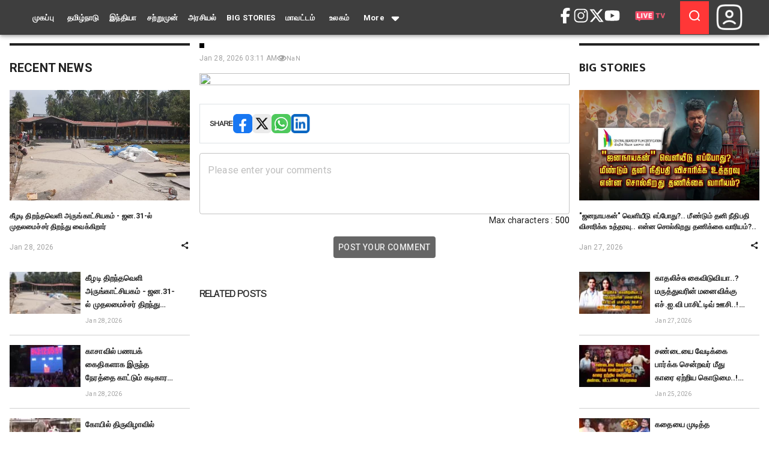

--- FILE ---
content_type: text/html; charset=utf-8
request_url: https://www.polimernews.com/dnews/164135
body_size: 34639
content:
<!DOCTYPE html><html lang="en"><head><meta charSet="utf-8" data-next-head=""/><title data-next-head=""></title><meta name="viewport" content="width=device-width, initial-scale=1" data-next-head=""/><meta property="article:publisher" content="http://www.polimernews.com/" data-next-head=""/><meta property="og:site_name" content="Polimer TV" data-next-head=""/><meta name="description" data-next-head=""/><meta name="keywords" data-next-head=""/><meta property="og:locale" content="en_US" data-next-head=""/><meta property="og:type" content="article" data-next-head=""/><meta property="og:title" data-next-head=""/><meta property="og:description" data-next-head=""/><meta property="og:image" content="https://s3.ap-south-1.amazonaws.com/img.polimernews.com/uploads/web/images/750x430/undefined" data-next-head=""/><meta property="og:url" content="https://www.polimernews.com/dnews/undefined" data-next-head=""/><meta property="og:image:width" content="750" data-next-head=""/><meta property="og:image:height" content="430" data-next-head=""/><meta name="twitter:creator" content="@polimernews" data-next-head=""/><meta name="twitter:site" content="@polimernews" data-next-head=""/><meta name="twitter:card" content="summary_large_image" data-next-head=""/><meta name="twitter:title" data-next-head=""/><meta name="twitter:description" data-next-head=""/><meta name="twitter:image" content="https://s3.ap-south-1.amazonaws.com/img.polimernews.com/uploads/web/images/750x430/undefined" data-next-head=""/><link rel="canonical" href="https://www.polimernews.com/dnews/undefined" data-next-head=""/><link rel="icon" href="/favicon.ico" data-next-head=""/><link rel="stylesheet" href="https://cdnjs.cloudflare.com/ajax/libs/OwlCarousel2/2.3.4/assets/owl.carousel.min.css"/><link rel="stylesheet" href="https://cdnjs.cloudflare.com/ajax/libs/OwlCarousel2/2.3.4/assets/owl.theme.default.min.css"/><script strategy="lazyOnload" async="" src="https://pagead2.googlesyndication.com/pagead/js/adsbygoogle.js?client=ca-pub-6039570927879961" crossorigin="anonymous"></script><link data-next-font="" rel="preconnect" href="/" crossorigin="anonymous"/><link rel="preload" href="/_next/static/css/00d035fb4f1b95e7.css" as="style"/><link rel="stylesheet" href="/_next/static/css/00d035fb4f1b95e7.css" data-n-g=""/><noscript data-n-css=""></noscript><script defer="" nomodule="" src="/_next/static/chunks/polyfills-42372ed130431b0a.js"></script><script src="/_next/static/chunks/webpack-6224d37324e372cb.js" defer=""></script><script src="/_next/static/chunks/framework-b96261d959dd50e7.js" defer=""></script><script src="/_next/static/chunks/main-af21df8aa289f52b.js" defer=""></script><script src="/_next/static/chunks/pages/_app-33d6d159c0a0d302.js" defer=""></script><script src="/_next/static/chunks/41155975-9ecfb3fdf007211e.js" defer=""></script><script src="/_next/static/chunks/cb355538-e317840356cf9361.js" defer=""></script><script src="/_next/static/chunks/68c0a17d-f1638b227c9c93d5.js" defer=""></script><script src="/_next/static/chunks/737a5600-bf44ed30faabc539.js" defer=""></script><script src="/_next/static/chunks/6b2193de-b62f546bbed3c78e.js" defer=""></script><script src="/_next/static/chunks/6eb5140f-79fc81b910081e34.js" defer=""></script><script src="/_next/static/chunks/3a17f596-ca402b61dacf1a2c.js" defer=""></script><script src="/_next/static/chunks/4577d2ec-4240425a3ed9a69c.js" defer=""></script><script src="/_next/static/chunks/ebc70433-decb099ff850f70f.js" defer=""></script><script src="/_next/static/chunks/861-bf6b25f90d298453.js" defer=""></script><script src="/_next/static/chunks/424-50e983e17b68022d.js" defer=""></script><script src="/_next/static/chunks/461-6387fb7a41193c36.js" defer=""></script><script src="/_next/static/chunks/433-42c53797bbe25425.js" defer=""></script><script src="/_next/static/chunks/871-a05d5705bddf4f82.js" defer=""></script><script src="/_next/static/chunks/637-91b13aaf1ee28b2d.js" defer=""></script><script src="/_next/static/chunks/810-4f4d4d780e2ae558.js" defer=""></script><script src="/_next/static/chunks/pages/dnews/%5B...slug%5D-7d1a901ba1ecd3a1.js" defer=""></script><script src="/_next/static/w9N0ccwKj40QRCqlezljP/_buildManifest.js" defer=""></script><script src="/_next/static/w9N0ccwKj40QRCqlezljP/_ssgManifest.js" defer=""></script></head><body><div id="__next"><style data-emotion="css-global o6gwfi">html{-webkit-font-smoothing:antialiased;-moz-osx-font-smoothing:grayscale;box-sizing:border-box;-webkit-text-size-adjust:100%;}*,*::before,*::after{box-sizing:inherit;}strong,b{font-weight:700;}body{margin:0;color:rgba(0, 0, 0, 0.87);font-family:"Roboto","Helvetica","Arial",sans-serif;font-weight:400;font-size:1rem;line-height:1.5;letter-spacing:0.00938em;background-color:#fff;}@media print{body{background-color:#fff;}}body::backdrop{background-color:#fff;}</style><div><div><div class="MuiBox-root css-0"><style data-emotion="css k008qs">.css-k008qs{display:-webkit-box;display:-webkit-flex;display:-ms-flexbox;display:flex;}</style><div class="MuiBox-root css-k008qs"><style data-emotion="css-global o6gwfi">html{-webkit-font-smoothing:antialiased;-moz-osx-font-smoothing:grayscale;box-sizing:border-box;-webkit-text-size-adjust:100%;}*,*::before,*::after{box-sizing:inherit;}strong,b{font-weight:700;}body{margin:0;color:rgba(0, 0, 0, 0.87);font-family:"Roboto","Helvetica","Arial",sans-serif;font-weight:400;font-size:1rem;line-height:1.5;letter-spacing:0.00938em;background-color:#fff;}@media print{body{background-color:#fff;}}body::backdrop{background-color:#fff;}</style><style data-emotion="css fm8y6g">.css-fm8y6g{display:-webkit-box;display:-webkit-flex;display:-ms-flexbox;display:flex;-webkit-flex-direction:column;-ms-flex-direction:column;flex-direction:column;width:100%;box-sizing:border-box;-webkit-flex-shrink:0;-ms-flex-negative:0;flex-shrink:0;position:fixed;z-index:1100;top:0;left:auto;right:0;--AppBar-background:#1976d2;--AppBar-color:#fff;background-color:var(--AppBar-background);color:var(--AppBar-color);}@media print{.css-fm8y6g{position:absolute;}}</style><style data-emotion="css 1rod9u0">.css-1rod9u0{background-color:#fff;color:rgba(0, 0, 0, 0.87);-webkit-transition:box-shadow 300ms cubic-bezier(0.4, 0, 0.2, 1) 0ms;transition:box-shadow 300ms cubic-bezier(0.4, 0, 0.2, 1) 0ms;box-shadow:var(--Paper-shadow);background-image:var(--Paper-overlay);display:-webkit-box;display:-webkit-flex;display:-ms-flexbox;display:flex;-webkit-flex-direction:column;-ms-flex-direction:column;flex-direction:column;width:100%;box-sizing:border-box;-webkit-flex-shrink:0;-ms-flex-negative:0;flex-shrink:0;position:fixed;z-index:1100;top:0;left:auto;right:0;--AppBar-background:#1976d2;--AppBar-color:#fff;background-color:var(--AppBar-background);color:var(--AppBar-color);}@media print{.css-1rod9u0{position:absolute;}}</style><nav class="MuiPaper-root MuiPaper-elevation MuiPaper-elevation4 MuiAppBar-root MuiAppBar-colorPrimary MuiAppBar-positionFixed mui-fixed css-1rod9u0" style="--Paper-shadow:0px 2px 4px -1px rgba(0,0,0,0.2),0px 4px 5px 0px rgba(0,0,0,0.14),0px 1px 10px 0px rgba(0,0,0,0.12)"><style data-emotion="css 8fm6w">.css-8fm6w{position:relative;display:-webkit-box;display:-webkit-flex;display:-ms-flexbox;display:flex;-webkit-align-items:center;-webkit-box-align:center;-ms-flex-align:center;align-items:center;padding-left:16px;padding-right:16px;min-height:56px;background-color:#3e3e3e;overflow:hidden;}@media (min-width:600px){.css-8fm6w{padding-left:24px;padding-right:24px;}}@media (min-width:0px){@media (orientation: landscape){.css-8fm6w{min-height:48px;}}}@media (min-width:600px){.css-8fm6w{min-height:64px;}}@media (min-width:0px){.css-8fm6w{display:none;}}@media (min-width:900px){.css-8fm6w{display:block;}}</style><div class="MuiToolbar-root MuiToolbar-gutters MuiToolbar-regular toolbar css-8fm6w"><style data-emotion="css 1b91ihl">.css-1b91ihl{max-width:1440px;width:100%;padding-left:16px;padding-right:16px;}@media (min-width:900px){.css-1b91ihl{margin-left:inherit;margin-right:inherit;}}@media (min-width:1200px){.css-1b91ihl{margin-left:auto;margin-right:auto;}}</style><div class="MuiBox-root css-1b91ihl"><style data-emotion="css ija8xy">.css-ija8xy{display:-webkit-box;display:-webkit-flex;display:-ms-flexbox;display:flex;-webkit-align-items:center;-webkit-box-align:center;-ms-flex-align:center;align-items:center;-webkit-box-pack:justify;-webkit-justify-content:space-between;justify-content:space-between;width:100%;gap:16px;}</style><div class="MuiBox-root css-ija8xy"><style data-emotion="css 70qvj9">.css-70qvj9{display:-webkit-box;display:-webkit-flex;display:-ms-flexbox;display:flex;-webkit-align-items:center;-webkit-box-align:center;-ms-flex-align:center;align-items:center;}</style><div class="MuiBox-root css-70qvj9"><a href="/"><style data-emotion="css 1c2z8i4">.css-1c2z8i4{font-family:"Roboto","Helvetica","Arial",sans-serif;font-weight:500;font-size:0.875rem;line-height:1.75;letter-spacing:0.02857em;text-transform:uppercase;min-width:64px;padding:6px 16px;border:0;border-radius:4px;-webkit-transition:background-color 250ms cubic-bezier(0.4, 0, 0.2, 1) 0ms,box-shadow 250ms cubic-bezier(0.4, 0, 0.2, 1) 0ms,border-color 250ms cubic-bezier(0.4, 0, 0.2, 1) 0ms,color 250ms cubic-bezier(0.4, 0, 0.2, 1) 0ms;transition:background-color 250ms cubic-bezier(0.4, 0, 0.2, 1) 0ms,box-shadow 250ms cubic-bezier(0.4, 0, 0.2, 1) 0ms,border-color 250ms cubic-bezier(0.4, 0, 0.2, 1) 0ms,color 250ms cubic-bezier(0.4, 0, 0.2, 1) 0ms;padding:6px 8px;color:var(--variant-textColor);background-color:var(--variant-textBg);--variant-textColor:#1976d2;--variant-outlinedColor:#1976d2;--variant-outlinedBorder:rgba(25, 118, 210, 0.5);--variant-containedColor:#fff;--variant-containedBg:#1976d2;color:#fff!important;font-weight:600;text-transform:capitalize;}.css-1c2z8i4:hover{-webkit-text-decoration:none;text-decoration:none;}.css-1c2z8i4.Mui-disabled{color:rgba(0, 0, 0, 0.26);}@media (hover: hover){.css-1c2z8i4:hover{--variant-containedBg:#1565c0;--variant-textBg:rgba(25, 118, 210, 0.04);--variant-outlinedBorder:#1976d2;--variant-outlinedBg:rgba(25, 118, 210, 0.04);}}</style><style data-emotion="css plczc">.css-plczc{display:-webkit-inline-box;display:-webkit-inline-flex;display:-ms-inline-flexbox;display:inline-flex;-webkit-align-items:center;-webkit-box-align:center;-ms-flex-align:center;align-items:center;-webkit-box-pack:center;-ms-flex-pack:center;-webkit-justify-content:center;justify-content:center;position:relative;box-sizing:border-box;-webkit-tap-highlight-color:transparent;background-color:transparent;outline:0;border:0;margin:0;border-radius:0;padding:0;cursor:pointer;-webkit-user-select:none;-moz-user-select:none;-ms-user-select:none;user-select:none;vertical-align:middle;-moz-appearance:none;-webkit-appearance:none;-webkit-text-decoration:none;text-decoration:none;color:inherit;font-family:"Roboto","Helvetica","Arial",sans-serif;font-weight:500;font-size:0.875rem;line-height:1.75;letter-spacing:0.02857em;text-transform:uppercase;min-width:64px;padding:6px 16px;border:0;border-radius:4px;-webkit-transition:background-color 250ms cubic-bezier(0.4, 0, 0.2, 1) 0ms,box-shadow 250ms cubic-bezier(0.4, 0, 0.2, 1) 0ms,border-color 250ms cubic-bezier(0.4, 0, 0.2, 1) 0ms,color 250ms cubic-bezier(0.4, 0, 0.2, 1) 0ms;transition:background-color 250ms cubic-bezier(0.4, 0, 0.2, 1) 0ms,box-shadow 250ms cubic-bezier(0.4, 0, 0.2, 1) 0ms,border-color 250ms cubic-bezier(0.4, 0, 0.2, 1) 0ms,color 250ms cubic-bezier(0.4, 0, 0.2, 1) 0ms;padding:6px 8px;color:var(--variant-textColor);background-color:var(--variant-textBg);--variant-textColor:#1976d2;--variant-outlinedColor:#1976d2;--variant-outlinedBorder:rgba(25, 118, 210, 0.5);--variant-containedColor:#fff;--variant-containedBg:#1976d2;color:#fff!important;font-weight:600;text-transform:capitalize;}.css-plczc::-moz-focus-inner{border-style:none;}.css-plczc.Mui-disabled{pointer-events:none;cursor:default;}@media print{.css-plczc{-webkit-print-color-adjust:exact;color-adjust:exact;}}.css-plczc:hover{-webkit-text-decoration:none;text-decoration:none;}.css-plczc.Mui-disabled{color:rgba(0, 0, 0, 0.26);}@media (hover: hover){.css-plczc:hover{--variant-containedBg:#1565c0;--variant-textBg:rgba(25, 118, 210, 0.04);--variant-outlinedBorder:#1976d2;--variant-outlinedBg:rgba(25, 118, 210, 0.04);}}</style><button class="MuiButtonBase-root MuiButton-root MuiButton-text MuiButton-textPrimary MuiButton-sizeMedium MuiButton-textSizeMedium MuiButton-colorPrimary MuiButton-root MuiButton-text MuiButton-textPrimary MuiButton-sizeMedium MuiButton-textSizeMedium MuiButton-colorPrimary menu-btn css-plczc" tabindex="0" type="button">முகப்பு</button></a><a href="/dcategory/2/tamilnadunews"><style data-emotion="css ohy29b">.css-ohy29b{font-family:"Roboto","Helvetica","Arial",sans-serif;font-weight:500;font-size:0.875rem;line-height:1.75;letter-spacing:0.02857em;text-transform:uppercase;min-width:64px;padding:6px 16px;border:0;border-radius:4px;-webkit-transition:background-color 250ms cubic-bezier(0.4, 0, 0.2, 1) 0ms,box-shadow 250ms cubic-bezier(0.4, 0, 0.2, 1) 0ms,border-color 250ms cubic-bezier(0.4, 0, 0.2, 1) 0ms,color 250ms cubic-bezier(0.4, 0, 0.2, 1) 0ms;transition:background-color 250ms cubic-bezier(0.4, 0, 0.2, 1) 0ms,box-shadow 250ms cubic-bezier(0.4, 0, 0.2, 1) 0ms,border-color 250ms cubic-bezier(0.4, 0, 0.2, 1) 0ms,color 250ms cubic-bezier(0.4, 0, 0.2, 1) 0ms;padding:6px 8px;color:var(--variant-textColor);background-color:var(--variant-textBg);--variant-textColor:#1976d2;--variant-outlinedColor:#1976d2;--variant-outlinedBorder:rgba(25, 118, 210, 0.5);--variant-containedColor:#fff;--variant-containedBg:#1976d2;color:#fff!important;text-transform:capitalize;font-weight:600;}.css-ohy29b:hover{-webkit-text-decoration:none;text-decoration:none;}.css-ohy29b.Mui-disabled{color:rgba(0, 0, 0, 0.26);}@media (hover: hover){.css-ohy29b:hover{--variant-containedBg:#1565c0;--variant-textBg:rgba(25, 118, 210, 0.04);--variant-outlinedBorder:#1976d2;--variant-outlinedBg:rgba(25, 118, 210, 0.04);}}</style><style data-emotion="css 1j0c8w4">.css-1j0c8w4{display:-webkit-inline-box;display:-webkit-inline-flex;display:-ms-inline-flexbox;display:inline-flex;-webkit-align-items:center;-webkit-box-align:center;-ms-flex-align:center;align-items:center;-webkit-box-pack:center;-ms-flex-pack:center;-webkit-justify-content:center;justify-content:center;position:relative;box-sizing:border-box;-webkit-tap-highlight-color:transparent;background-color:transparent;outline:0;border:0;margin:0;border-radius:0;padding:0;cursor:pointer;-webkit-user-select:none;-moz-user-select:none;-ms-user-select:none;user-select:none;vertical-align:middle;-moz-appearance:none;-webkit-appearance:none;-webkit-text-decoration:none;text-decoration:none;color:inherit;font-family:"Roboto","Helvetica","Arial",sans-serif;font-weight:500;font-size:0.875rem;line-height:1.75;letter-spacing:0.02857em;text-transform:uppercase;min-width:64px;padding:6px 16px;border:0;border-radius:4px;-webkit-transition:background-color 250ms cubic-bezier(0.4, 0, 0.2, 1) 0ms,box-shadow 250ms cubic-bezier(0.4, 0, 0.2, 1) 0ms,border-color 250ms cubic-bezier(0.4, 0, 0.2, 1) 0ms,color 250ms cubic-bezier(0.4, 0, 0.2, 1) 0ms;transition:background-color 250ms cubic-bezier(0.4, 0, 0.2, 1) 0ms,box-shadow 250ms cubic-bezier(0.4, 0, 0.2, 1) 0ms,border-color 250ms cubic-bezier(0.4, 0, 0.2, 1) 0ms,color 250ms cubic-bezier(0.4, 0, 0.2, 1) 0ms;padding:6px 8px;color:var(--variant-textColor);background-color:var(--variant-textBg);--variant-textColor:#1976d2;--variant-outlinedColor:#1976d2;--variant-outlinedBorder:rgba(25, 118, 210, 0.5);--variant-containedColor:#fff;--variant-containedBg:#1976d2;color:#fff!important;text-transform:capitalize;font-weight:600;}.css-1j0c8w4::-moz-focus-inner{border-style:none;}.css-1j0c8w4.Mui-disabled{pointer-events:none;cursor:default;}@media print{.css-1j0c8w4{-webkit-print-color-adjust:exact;color-adjust:exact;}}.css-1j0c8w4:hover{-webkit-text-decoration:none;text-decoration:none;}.css-1j0c8w4.Mui-disabled{color:rgba(0, 0, 0, 0.26);}@media (hover: hover){.css-1j0c8w4:hover{--variant-containedBg:#1565c0;--variant-textBg:rgba(25, 118, 210, 0.04);--variant-outlinedBorder:#1976d2;--variant-outlinedBg:rgba(25, 118, 210, 0.04);}}</style><button class="MuiButtonBase-root MuiButton-root MuiButton-text MuiButton-textPrimary MuiButton-sizeMedium MuiButton-textSizeMedium MuiButton-colorPrimary MuiButton-root MuiButton-text MuiButton-textPrimary MuiButton-sizeMedium MuiButton-textSizeMedium MuiButton-colorPrimary menu-btn css-1j0c8w4" tabindex="0" type="button">தமிழ்நாடு</button></a><a href="/dcategory/3/indianews"><button class="MuiButtonBase-root MuiButton-root MuiButton-text MuiButton-textPrimary MuiButton-sizeMedium MuiButton-textSizeMedium MuiButton-colorPrimary MuiButton-root MuiButton-text MuiButton-textPrimary MuiButton-sizeMedium MuiButton-textSizeMedium MuiButton-colorPrimary menu-btn css-1j0c8w4" tabindex="0" type="button">இந்தியா</button></a><a href="/dcategory/5/justnownews"><button class="MuiButtonBase-root MuiButton-root MuiButton-text MuiButton-textPrimary MuiButton-sizeMedium MuiButton-textSizeMedium MuiButton-colorPrimary MuiButton-root MuiButton-text MuiButton-textPrimary MuiButton-sizeMedium MuiButton-textSizeMedium MuiButton-colorPrimary menu-btn css-1j0c8w4" tabindex="0" type="button">சற்றுமுன்</button></a><a href="/dcategory/6/politicsnews"><button class="MuiButtonBase-root MuiButton-root MuiButton-text MuiButton-textPrimary MuiButton-sizeMedium MuiButton-textSizeMedium MuiButton-colorPrimary MuiButton-root MuiButton-text MuiButton-textPrimary MuiButton-sizeMedium MuiButton-textSizeMedium MuiButton-colorPrimary menu-btn css-1j0c8w4" tabindex="0" type="button">அரசியல்</button></a><a href="/dcategory/7/bigstoriesnews"><button class="MuiButtonBase-root MuiButton-root MuiButton-text MuiButton-textPrimary MuiButton-sizeMedium MuiButton-textSizeMedium MuiButton-colorPrimary MuiButton-root MuiButton-text MuiButton-textPrimary MuiButton-sizeMedium MuiButton-textSizeMedium MuiButton-colorPrimary menu-btn css-1j0c8w4" tabindex="0" type="button">BIG STORIES</button></a><a href="/dcategory/12/districtnews"><button class="MuiButtonBase-root MuiButton-root MuiButton-text MuiButton-textPrimary MuiButton-sizeMedium MuiButton-textSizeMedium MuiButton-colorPrimary MuiButton-root MuiButton-text MuiButton-textPrimary MuiButton-sizeMedium MuiButton-textSizeMedium MuiButton-colorPrimary menu-btn css-1j0c8w4" tabindex="0" type="button">மாவட்டம்</button></a><a href="/dcategory/13/worldnews"><button class="MuiButtonBase-root MuiButton-root MuiButton-text MuiButton-textPrimary MuiButton-sizeMedium MuiButton-textSizeMedium MuiButton-colorPrimary MuiButton-root MuiButton-text MuiButton-textPrimary MuiButton-sizeMedium MuiButton-textSizeMedium MuiButton-colorPrimary menu-btn css-1j0c8w4" tabindex="0" type="button">உலகம்</button></a><style data-emotion="css 1gomreu">.css-1gomreu{position:relative;display:inline-block;}</style><div class="MuiBox-root css-1gomreu"><button class="MuiButtonBase-root MuiButton-root MuiButton-text MuiButton-textPrimary MuiButton-sizeMedium MuiButton-textSizeMedium MuiButton-colorPrimary MuiButton-root MuiButton-text MuiButton-textPrimary MuiButton-sizeMedium MuiButton-textSizeMedium MuiButton-colorPrimary menu-btn css-plczc" tabindex="0" type="button">More<style data-emotion="css 16pv1fu">.css-16pv1fu{display:inherit;margin-right:-4px;margin-left:8px;}.css-16pv1fu>*:nth-of-type(1){font-size:20px;}</style><span class="MuiButton-icon MuiButton-endIcon MuiButton-iconSizeMedium css-16pv1fu"><svg stroke="currentColor" fill="currentColor" stroke-width="0" viewBox="0 0 320 512" height="1em" width="1em" xmlns="http://www.w3.org/2000/svg"><path d="M137.4 374.6c12.5 12.5 32.8 12.5 45.3 0l128-128c9.2-9.2 11.9-22.9 6.9-34.9s-16.6-19.8-29.6-19.8L32 192c-12.9 0-24.6 7.8-29.6 19.8s-2.2 25.7 6.9 34.9l128 128z"></path></svg></span></button><style data-emotion="css 1sagsm">.css-1sagsm{position:fixed!important;z-index:1400;left:50%!important;top:3.5rem!important;}</style></div></div><div class="MuiBox-root css-70qvj9"><style data-emotion="css 1i27l4i">.css-1i27l4i{display:-webkit-box;display:-webkit-flex;display:-ms-flexbox;display:flex;gap:8px;}</style><div class="MuiBox-root css-1i27l4i"><a target="_blank" href="https://www.facebook.com/polimernews/"><svg stroke="currentColor" fill="currentColor" stroke-width="0" viewBox="0 0 320 512" color="#fff" font-size="26" style="color:#fff" height="1em" width="1em" xmlns="http://www.w3.org/2000/svg"><path d="M80 299.3V512H196V299.3h86.5l18-97.8H196V166.9c0-51.7 20.3-71.5 72.7-71.5c16.3 0 29.4 .4 37 1.2V7.9C291.4 4 256.4 0 236.2 0C129.3 0 80 50.5 80 159.4v42.1H14v97.8H80z"></path></svg></a><a target="_blank" href="https://www.instagram.com/polimernews/?hl=en"><svg stroke="currentColor" fill="currentColor" stroke-width="0" viewBox="0 0 512 512" color="#fff" font-size="26" style="color:#fff" height="1em" width="1em" xmlns="http://www.w3.org/2000/svg"><path d="M349.33 69.33a93.62 93.62 0 0 1 93.34 93.34v186.66a93.62 93.62 0 0 1-93.34 93.34H162.67a93.62 93.62 0 0 1-93.34-93.34V162.67a93.62 93.62 0 0 1 93.34-93.34h186.66m0-37.33H162.67C90.8 32 32 90.8 32 162.67v186.66C32 421.2 90.8 480 162.67 480h186.66C421.2 480 480 421.2 480 349.33V162.67C480 90.8 421.2 32 349.33 32z"></path><path d="M377.33 162.67a28 28 0 1 1 28-28 27.94 27.94 0 0 1-28 28zM256 181.33A74.67 74.67 0 1 1 181.33 256 74.75 74.75 0 0 1 256 181.33m0-37.33a112 112 0 1 0 112 112 112 112 0 0 0-112-112z"></path></svg></a><a target="_blank" href="https://x.com/polimernews/"><svg stroke="currentColor" fill="currentColor" stroke-width="0" viewBox="0 0 512 512" color="#fff" font-size="26" style="color:#fff" height="1em" width="1em" xmlns="http://www.w3.org/2000/svg"><path d="M389.2 48h70.6L305.6 224.2 487 464H345L233.7 318.6 106.5 464H35.8L200.7 275.5 26.8 48H172.4L272.9 180.9 389.2 48zM364.4 421.8h39.1L151.1 88h-42L364.4 421.8z"></path></svg></a><a target="_blank" href="https://www.youtube.com/channel/UC8Z-VjXBtDJTvq6aqkIskPg"><svg stroke="currentColor" fill="currentColor" stroke-width="0" viewBox="0 0 576 512" color="#fff" font-size="26" style="color:#fff" height="1em" width="1em" xmlns="http://www.w3.org/2000/svg"><path d="M549.655 124.083c-6.281-23.65-24.787-42.276-48.284-48.597C458.781 64 288 64 288 64S117.22 64 74.629 75.486c-23.497 6.322-42.003 24.947-48.284 48.597-11.412 42.867-11.412 132.305-11.412 132.305s0 89.438 11.412 132.305c6.281 23.65 24.787 41.5 48.284 47.821C117.22 448 288 448 288 448s170.78 0 213.371-11.486c23.497-6.321 42.003-24.171 48.284-47.821 11.412-42.867 11.412-132.305 11.412-132.305s0-89.438-11.412-132.305zm-317.51 213.508V175.185l142.739 81.205-142.739 81.201z"></path></svg></a><a target="_blank" href="/dlive-tv"><img alt="more" loading="lazy" width="100" height="26" decoding="async" data-nimg="1" style="color:transparent" srcSet="/_next/image?url=%2F_next%2Fstatic%2Fmedia%2Flive-tv.d8c9625b.png&amp;w=128&amp;q=75 1x, /_next/image?url=%2F_next%2Fstatic%2Fmedia%2Flive-tv.d8c9625b.png&amp;w=256&amp;q=75 2x" src="/_next/image?url=%2F_next%2Fstatic%2Fmedia%2Flive-tv.d8c9625b.png&amp;w=256&amp;q=75"/></a></div><style data-emotion="css huskxe">.css-huskxe{display:-webkit-box;display:-webkit-flex;display:-ms-flexbox;display:flex;gap:16px;-webkit-align-items:center;-webkit-box-align:center;-ms-flex-align:center;align-items:center;}</style><div class="MuiBox-root css-huskxe"><style data-emotion="css 1naspmf">.css-1naspmf{background-color:#ff3737;position:relative;padding:12px;}</style><div class="MuiBox-root css-1naspmf"><img alt="more" loading="lazy" width="24" height="24" decoding="async" data-nimg="1" style="color:transparent;cursor:pointer" src="/_next/static/media/search.d59e5b35.svg"/></div></div><style data-emotion="css apzx8d">.css-apzx8d{margin-left:8px;gap:16px;-webkit-align-items:center;-webkit-box-align:center;-ms-flex-align:center;align-items:center;}</style><div class="MuiBox-root css-apzx8d"><style data-emotion="css wmzlvu">.css-wmzlvu{position:relative;top:2px;}</style><div class="MuiBox-root css-wmzlvu"><img alt="more" loading="lazy" width="52" height="52" decoding="async" data-nimg="1" class="user-profile-img" style="color:transparent" srcSet="/_next/image?url=%2F_next%2Fstatic%2Fmedia%2Fuser1.0696d4cf.png&amp;w=64&amp;q=75 1x, /_next/image?url=%2F_next%2Fstatic%2Fmedia%2Fuser1.0696d4cf.png&amp;w=128&amp;q=75 2x" src="/_next/image?url=%2F_next%2Fstatic%2Fmedia%2Fuser1.0696d4cf.png&amp;w=128&amp;q=75"/></div></div></div></div></div></div></nav><nav class="MuiPaper-root MuiPaper-elevation MuiPaper-elevation4 MuiAppBar-root MuiAppBar-colorPrimary MuiAppBar-positionFixed mui-fixed css-1rod9u0" style="--Paper-shadow:0px 2px 4px -1px rgba(0,0,0,0.2),0px 4px 5px 0px rgba(0,0,0,0.14),0px 1px 10px 0px rgba(0,0,0,0.12)"><style data-emotion="css 1twvrlp">.css-1twvrlp{position:relative;display:-webkit-box;display:-webkit-flex;display:-ms-flexbox;display:flex;-webkit-align-items:center;-webkit-box-align:center;-ms-flex-align:center;align-items:center;padding-left:16px;padding-right:16px;min-height:56px;background-color:#fff;padding-left:0px;padding-right:0px;}@media (min-width:600px){.css-1twvrlp{padding-left:24px;padding-right:24px;}}@media (min-width:0px){@media (orientation: landscape){.css-1twvrlp{min-height:48px;}}}@media (min-width:600px){.css-1twvrlp{min-height:64px;}}@media (min-width:0px){.css-1twvrlp{display:block;}}@media (min-width:900px){.css-1twvrlp{display:none;}}</style><div class="MuiToolbar-root MuiToolbar-gutters MuiToolbar-regular css-1twvrlp"><style data-emotion="css 1dut90s">.css-1dut90s{display:-webkit-box;display:-webkit-flex;display:-ms-flexbox;display:flex;-webkit-box-pack:justify;-webkit-justify-content:space-between;justify-content:space-between;-webkit-align-items:center;-webkit-box-align:center;-ms-flex-align:center;align-items:center;padding-left:8px;padding-right:8px;}</style><div class="MuiBox-root css-1dut90s"><style data-emotion="css 1m29ivc">.css-1m29ivc{display:-webkit-box;display:-webkit-flex;display:-ms-flexbox;display:flex;-webkit-box-pack:start;-ms-flex-pack:start;-webkit-justify-content:start;justify-content:start;-webkit-align-items:center;-webkit-box-align:center;-ms-flex-align:center;align-items:center;}</style><div class="MuiBox-root css-1m29ivc"><svg stroke="currentColor" fill="currentColor" stroke-width="0" viewBox="0 0 512 512" font-size="24" color="#000" style="color:#000" height="1em" width="1em" xmlns="http://www.w3.org/2000/svg"><path fill="none" stroke-linecap="round" stroke-miterlimit="10" stroke-width="48" d="M88 152h336M88 256h336M88 360h336"></path></svg><style data-emotion="css 1en8ip4">.css-1en8ip4{padding-top:16px;padding-bottom:16px;display:grid;place-items:center;}</style><div class="MuiBox-root css-1en8ip4"><a href="/"><img alt="navbar-logo" loading="lazy" width="120" height="60" decoding="async" data-nimg="1" style="color:transparent;object-fit:cover;height:auto;padding-left:12px" srcSet="/_next/image?url=%2F_next%2Fstatic%2Fmedia%2Fpolimer.e8d8c22c.gif&amp;w=128&amp;q=75 1x, /_next/image?url=%2F_next%2Fstatic%2Fmedia%2Fpolimer.e8d8c22c.gif&amp;w=256&amp;q=75 2x" src="/_next/image?url=%2F_next%2Fstatic%2Fmedia%2Fpolimer.e8d8c22c.gif&amp;w=256&amp;q=75"/></a></div></div><div class="MuiBox-root css-0"><a target="_blank" href="/dlive-tv"><img alt="more" loading="lazy" width="100" height="27" decoding="async" data-nimg="1" style="color:transparent" srcSet="/_next/image?url=%2F_next%2Fstatic%2Fmedia%2Flive-tv.d8c9625b.png&amp;w=128&amp;q=75 1x, /_next/image?url=%2F_next%2Fstatic%2Fmedia%2Flive-tv.d8c9625b.png&amp;w=256&amp;q=75 2x" src="/_next/image?url=%2F_next%2Fstatic%2Fmedia%2Flive-tv.d8c9625b.png&amp;w=256&amp;q=75"/></a></div></div><style data-emotion="css 4fnkqf">.css-4fnkqf{padding-top:8px;padding-bottom:8px;background-color:rgba(132, 9, 9, 0.94);padding-left:8px;padding-right:8px;}</style><div class="MuiBox-root css-4fnkqf"><style data-emotion="css 1g1823x">.css-1g1823x{display:-webkit-box;display:-webkit-flex;display:-ms-flexbox;display:flex;-webkit-box-pack:start;-ms-flex-pack:start;-webkit-justify-content:start;justify-content:start;-webkit-align-items:center;-webkit-box-align:center;-ms-flex-align:center;align-items:center;gap:16px;}</style><div class="MuiBox-root css-1g1823x"><div class="MuiBox-root css-0"><a href="/"><svg stroke="currentColor" fill="currentColor" stroke-width="0" viewBox="0 0 512 512" font-size="22" height="1em" width="1em" xmlns="http://www.w3.org/2000/svg"><path d="M416 174.74V48h-80v58.45L256 32 0 272h64v208h144V320h96v160h144V272h64l-96-97.26z"></path></svg></a></div><style data-emotion="css 1n4umqz">.css-1n4umqz{display:-webkit-box;display:-webkit-flex;display:-ms-flexbox;display:flex;-webkit-box-pack:start;-ms-flex-pack:start;-webkit-justify-content:start;justify-content:start;-webkit-align-items:center;-webkit-box-align:center;-ms-flex-align:center;align-items:center;overflow:auto;}</style><div class="MuiBox-root css-1n4umqz"><a href="/dcategory/1/news"><style data-emotion="css 1iwxgjb">.css-1iwxgjb{font-family:"Roboto","Helvetica","Arial",sans-serif;font-weight:500;font-size:0.875rem;line-height:1.75;letter-spacing:0.02857em;text-transform:uppercase;min-width:64px;padding:6px 16px;border:0;border-radius:4px;-webkit-transition:background-color 250ms cubic-bezier(0.4, 0, 0.2, 1) 0ms,box-shadow 250ms cubic-bezier(0.4, 0, 0.2, 1) 0ms,border-color 250ms cubic-bezier(0.4, 0, 0.2, 1) 0ms,color 250ms cubic-bezier(0.4, 0, 0.2, 1) 0ms;transition:background-color 250ms cubic-bezier(0.4, 0, 0.2, 1) 0ms,box-shadow 250ms cubic-bezier(0.4, 0, 0.2, 1) 0ms,border-color 250ms cubic-bezier(0.4, 0, 0.2, 1) 0ms,color 250ms cubic-bezier(0.4, 0, 0.2, 1) 0ms;padding:6px 8px;color:var(--variant-textColor);background-color:var(--variant-textBg);--variant-textColor:#1976d2;--variant-outlinedColor:#1976d2;--variant-outlinedBorder:rgba(25, 118, 210, 0.5);--variant-containedColor:#fff;--variant-containedBg:#1976d2;color:#fff!important;text-transform:capitalize;font-weight:600;width:-webkit-max-content;width:-moz-max-content;width:max-content;}.css-1iwxgjb:hover{-webkit-text-decoration:none;text-decoration:none;}.css-1iwxgjb.Mui-disabled{color:rgba(0, 0, 0, 0.26);}@media (hover: hover){.css-1iwxgjb:hover{--variant-containedBg:#1565c0;--variant-textBg:rgba(25, 118, 210, 0.04);--variant-outlinedBorder:#1976d2;--variant-outlinedBg:rgba(25, 118, 210, 0.04);}}</style><style data-emotion="css awpu7z">.css-awpu7z{display:-webkit-inline-box;display:-webkit-inline-flex;display:-ms-inline-flexbox;display:inline-flex;-webkit-align-items:center;-webkit-box-align:center;-ms-flex-align:center;align-items:center;-webkit-box-pack:center;-ms-flex-pack:center;-webkit-justify-content:center;justify-content:center;position:relative;box-sizing:border-box;-webkit-tap-highlight-color:transparent;background-color:transparent;outline:0;border:0;margin:0;border-radius:0;padding:0;cursor:pointer;-webkit-user-select:none;-moz-user-select:none;-ms-user-select:none;user-select:none;vertical-align:middle;-moz-appearance:none;-webkit-appearance:none;-webkit-text-decoration:none;text-decoration:none;color:inherit;font-family:"Roboto","Helvetica","Arial",sans-serif;font-weight:500;font-size:0.875rem;line-height:1.75;letter-spacing:0.02857em;text-transform:uppercase;min-width:64px;padding:6px 16px;border:0;border-radius:4px;-webkit-transition:background-color 250ms cubic-bezier(0.4, 0, 0.2, 1) 0ms,box-shadow 250ms cubic-bezier(0.4, 0, 0.2, 1) 0ms,border-color 250ms cubic-bezier(0.4, 0, 0.2, 1) 0ms,color 250ms cubic-bezier(0.4, 0, 0.2, 1) 0ms;transition:background-color 250ms cubic-bezier(0.4, 0, 0.2, 1) 0ms,box-shadow 250ms cubic-bezier(0.4, 0, 0.2, 1) 0ms,border-color 250ms cubic-bezier(0.4, 0, 0.2, 1) 0ms,color 250ms cubic-bezier(0.4, 0, 0.2, 1) 0ms;padding:6px 8px;color:var(--variant-textColor);background-color:var(--variant-textBg);--variant-textColor:#1976d2;--variant-outlinedColor:#1976d2;--variant-outlinedBorder:rgba(25, 118, 210, 0.5);--variant-containedColor:#fff;--variant-containedBg:#1976d2;color:#fff!important;text-transform:capitalize;font-weight:600;width:-webkit-max-content;width:-moz-max-content;width:max-content;}.css-awpu7z::-moz-focus-inner{border-style:none;}.css-awpu7z.Mui-disabled{pointer-events:none;cursor:default;}@media print{.css-awpu7z{-webkit-print-color-adjust:exact;color-adjust:exact;}}.css-awpu7z:hover{-webkit-text-decoration:none;text-decoration:none;}.css-awpu7z.Mui-disabled{color:rgba(0, 0, 0, 0.26);}@media (hover: hover){.css-awpu7z:hover{--variant-containedBg:#1565c0;--variant-textBg:rgba(25, 118, 210, 0.04);--variant-outlinedBorder:#1976d2;--variant-outlinedBg:rgba(25, 118, 210, 0.04);}}</style><button class="MuiButtonBase-root MuiButton-root MuiButton-text MuiButton-textPrimary MuiButton-sizeMedium MuiButton-textSizeMedium MuiButton-colorPrimary MuiButton-root MuiButton-text MuiButton-textPrimary MuiButton-sizeMedium MuiButton-textSizeMedium MuiButton-colorPrimary menu-btn css-awpu7z" tabindex="0" type="button">முகப்பு</button></a><a href="/dcategory/2/tamilnadunews"><button class="MuiButtonBase-root MuiButton-root MuiButton-text MuiButton-textPrimary MuiButton-sizeMedium MuiButton-textSizeMedium MuiButton-colorPrimary MuiButton-root MuiButton-text MuiButton-textPrimary MuiButton-sizeMedium MuiButton-textSizeMedium MuiButton-colorPrimary menu-btn css-awpu7z" tabindex="0" type="button">தமிழ்நாடு</button></a><a href="/dcategory/3/indianews"><button class="MuiButtonBase-root MuiButton-root MuiButton-text MuiButton-textPrimary MuiButton-sizeMedium MuiButton-textSizeMedium MuiButton-colorPrimary MuiButton-root MuiButton-text MuiButton-textPrimary MuiButton-sizeMedium MuiButton-textSizeMedium MuiButton-colorPrimary menu-btn css-awpu7z" tabindex="0" type="button">இந்தியா</button></a><a href="/dcategory/5/justnownews"><button class="MuiButtonBase-root MuiButton-root MuiButton-text MuiButton-textPrimary MuiButton-sizeMedium MuiButton-textSizeMedium MuiButton-colorPrimary MuiButton-root MuiButton-text MuiButton-textPrimary MuiButton-sizeMedium MuiButton-textSizeMedium MuiButton-colorPrimary menu-btn css-awpu7z" tabindex="0" type="button">சற்றுமுன்</button></a><a href="/dcategory/6/politicsnews"><button class="MuiButtonBase-root MuiButton-root MuiButton-text MuiButton-textPrimary MuiButton-sizeMedium MuiButton-textSizeMedium MuiButton-colorPrimary MuiButton-root MuiButton-text MuiButton-textPrimary MuiButton-sizeMedium MuiButton-textSizeMedium MuiButton-colorPrimary menu-btn css-awpu7z" tabindex="0" type="button">அரசியல்</button></a><a href="/dcategory/7/bigstoriesnews"><button class="MuiButtonBase-root MuiButton-root MuiButton-text MuiButton-textPrimary MuiButton-sizeMedium MuiButton-textSizeMedium MuiButton-colorPrimary MuiButton-root MuiButton-text MuiButton-textPrimary MuiButton-sizeMedium MuiButton-textSizeMedium MuiButton-colorPrimary menu-btn css-awpu7z" tabindex="0" type="button">BIG STORIES</button></a><a href="/dcategory/12/districtnews"><button class="MuiButtonBase-root MuiButton-root MuiButton-text MuiButton-textPrimary MuiButton-sizeMedium MuiButton-textSizeMedium MuiButton-colorPrimary MuiButton-root MuiButton-text MuiButton-textPrimary MuiButton-sizeMedium MuiButton-textSizeMedium MuiButton-colorPrimary menu-btn css-awpu7z" tabindex="0" type="button">மாவட்டம்</button></a><a href="/dcategory/13/worldnews"><button class="MuiButtonBase-root MuiButton-root MuiButton-text MuiButton-textPrimary MuiButton-sizeMedium MuiButton-textSizeMedium MuiButton-colorPrimary MuiButton-root MuiButton-text MuiButton-textPrimary MuiButton-sizeMedium MuiButton-textSizeMedium MuiButton-colorPrimary menu-btn css-awpu7z" tabindex="0" type="button">உலகம்</button></a><a href="/dcategory/14/cinemanews"><button class="MuiButtonBase-root MuiButton-root MuiButton-text MuiButton-textPrimary MuiButton-sizeMedium MuiButton-textSizeMedium MuiButton-colorPrimary MuiButton-root MuiButton-text MuiButton-textPrimary MuiButton-sizeMedium MuiButton-textSizeMedium MuiButton-colorPrimary menu-btn css-awpu7z" tabindex="0" type="button">சினிமா</button></a><a href="/dcategory/50/sportsnews"><button class="MuiButtonBase-root MuiButton-root MuiButton-text MuiButton-textPrimary MuiButton-sizeMedium MuiButton-textSizeMedium MuiButton-colorPrimary MuiButton-root MuiButton-text MuiButton-textPrimary MuiButton-sizeMedium MuiButton-textSizeMedium MuiButton-colorPrimary menu-btn css-awpu7z" tabindex="0" type="button">விளையாட்டு</button></a><a href="/dcategory/54/video"><button class="MuiButtonBase-root MuiButton-root MuiButton-text MuiButton-textPrimary MuiButton-sizeMedium MuiButton-textSizeMedium MuiButton-colorPrimary MuiButton-root MuiButton-text MuiButton-textPrimary MuiButton-sizeMedium MuiButton-textSizeMedium MuiButton-colorPrimary menu-btn css-awpu7z" tabindex="0" type="button">வீடியோ</button></a><a href="/dcategory/55/photos"><button class="MuiButtonBase-root MuiButton-root MuiButton-text MuiButton-textPrimary MuiButton-sizeMedium MuiButton-textSizeMedium MuiButton-colorPrimary MuiButton-root MuiButton-text MuiButton-textPrimary MuiButton-sizeMedium MuiButton-textSizeMedium MuiButton-colorPrimary menu-btn css-awpu7z" tabindex="0" type="button">Photos</button></a><a href="/dcategory/58/trade"><button class="MuiButtonBase-root MuiButton-root MuiButton-text MuiButton-textPrimary MuiButton-sizeMedium MuiButton-textSizeMedium MuiButton-colorPrimary MuiButton-root MuiButton-text MuiButton-textPrimary MuiButton-sizeMedium MuiButton-textSizeMedium MuiButton-colorPrimary menu-btn css-awpu7z" tabindex="0" type="button">வர்த்தகம்</button></a><a href="/dcategory/59/educationnews"><button class="MuiButtonBase-root MuiButton-root MuiButton-text MuiButton-textPrimary MuiButton-sizeMedium MuiButton-textSizeMedium MuiButton-colorPrimary MuiButton-root MuiButton-text MuiButton-textPrimary MuiButton-sizeMedium MuiButton-textSizeMedium MuiButton-colorPrimary menu-btn css-awpu7z" tabindex="0" type="button">கல்வி</button></a><a href="/dcategory/60/employmentnews"><button class="MuiButtonBase-root MuiButton-root MuiButton-text MuiButton-textPrimary MuiButton-sizeMedium MuiButton-textSizeMedium MuiButton-colorPrimary MuiButton-root MuiButton-text MuiButton-textPrimary MuiButton-sizeMedium MuiButton-textSizeMedium MuiButton-colorPrimary menu-btn css-awpu7z" tabindex="0" type="button">வேலைவாய்ப்பு</button></a><a href="/dcategory/61/spirituality"><button class="MuiButtonBase-root MuiButton-root MuiButton-text MuiButton-textPrimary MuiButton-sizeMedium MuiButton-textSizeMedium MuiButton-colorPrimary MuiButton-root MuiButton-text MuiButton-textPrimary MuiButton-sizeMedium MuiButton-textSizeMedium MuiButton-colorPrimary menu-btn css-awpu7z" tabindex="0" type="button">ஆன்மீகம்</button></a><a href="/dcategory/63/environmentnews"><button class="MuiButtonBase-root MuiButton-root MuiButton-text MuiButton-textPrimary MuiButton-sizeMedium MuiButton-textSizeMedium MuiButton-colorPrimary MuiButton-root MuiButton-text MuiButton-textPrimary MuiButton-sizeMedium MuiButton-textSizeMedium MuiButton-colorPrimary menu-btn css-awpu7z" tabindex="0" type="button">சுற்றுசூழல்</button></a><a href="/dcategory/65/trending"><button class="MuiButtonBase-root MuiButton-root MuiButton-text MuiButton-textPrimary MuiButton-sizeMedium MuiButton-textSizeMedium MuiButton-colorPrimary MuiButton-root MuiButton-text MuiButton-textPrimary MuiButton-sizeMedium MuiButton-textSizeMedium MuiButton-colorPrimary menu-btn css-awpu7z" tabindex="0" type="button">TRENDING</button></a><a href="/dcategory/66/latestnews"><button class="MuiButtonBase-root MuiButton-root MuiButton-text MuiButton-textPrimary MuiButton-sizeMedium MuiButton-textSizeMedium MuiButton-colorPrimary MuiButton-root MuiButton-text MuiButton-textPrimary MuiButton-sizeMedium MuiButton-textSizeMedium MuiButton-colorPrimary menu-btn css-awpu7z" tabindex="0" type="button">லேட்டஸ்ட் நியூஸ்</button></a><a href="/dcategory/71/technologynews"><button class="MuiButtonBase-root MuiButton-root MuiButton-text MuiButton-textPrimary MuiButton-sizeMedium MuiButton-textSizeMedium MuiButton-colorPrimary MuiButton-root MuiButton-text MuiButton-textPrimary MuiButton-sizeMedium MuiButton-textSizeMedium MuiButton-colorPrimary menu-btn css-awpu7z" tabindex="0" type="button">டெக்னாலஜி</button></a><a href="/dcategory/74/parliament"><button class="MuiButtonBase-root MuiButton-root MuiButton-text MuiButton-textPrimary MuiButton-sizeMedium MuiButton-textSizeMedium MuiButton-colorPrimary MuiButton-root MuiButton-text MuiButton-textPrimary MuiButton-sizeMedium MuiButton-textSizeMedium MuiButton-colorPrimary menu-btn css-awpu7z" tabindex="0" type="button">நாடாளுமன்றம்</button></a></div></div></div></div></nav><nav><style data-emotion="css 1stuqy1">.css-1stuqy1{z-index:1200;}@media (min-width:0px){.css-1stuqy1{display:block;}}@media (min-width:600px){.css-1stuqy1{display:none;}}.css-1stuqy1 .MuiDrawer-paper{box-sizing:border-box;width:240px;}</style></nav></div><style data-emotion="css 459ugx">.css-459ugx{max-width:1440px;width:100%;padding-left:16px;padding-right:16px;}@media (min-width:0px){.css-459ugx{margin-top:136px;}}@media (min-width:900px){.css-459ugx{margin-left:inherit;margin-right:inherit;margin-top:72px;}}@media (min-width:1200px){.css-459ugx{margin-left:auto;margin-right:auto;}}</style><div class="MuiBox-root css-459ugx"><style data-emotion="css 1eikg3m">.css-1eikg3m{box-sizing:border-box;display:-webkit-box;display:-webkit-flex;display:-ms-flexbox;display:flex;-webkit-box-flex-wrap:wrap;-webkit-flex-wrap:wrap;-ms-flex-wrap:wrap;flex-wrap:wrap;width:100%;-webkit-flex-direction:row;-ms-flex-direction:row;flex-direction:row;margin-top:calc(-1 * 16px);width:calc(100% + 16px);margin-left:calc(-1 * 16px);}.css-1eikg3m>.MuiGrid-item{padding-top:16px;}.css-1eikg3m>.MuiGrid-item{padding-left:16px;}</style><div class="MuiGrid-root MuiGrid-container MuiGrid-spacing-xs-2 css-1eikg3m"><style data-emotion="css 3s9rxf">.css-3s9rxf{box-sizing:border-box;margin:0;-webkit-flex-direction:row;-ms-flex-direction:row;flex-direction:row;-webkit-flex-basis:25%;-ms-flex-preferred-size:25%;flex-basis:25%;-webkit-box-flex:0;-webkit-flex-grow:0;-ms-flex-positive:0;flex-grow:0;max-width:25%;}@media (min-width:600px){.css-3s9rxf{-webkit-flex-basis:25%;-ms-flex-preferred-size:25%;flex-basis:25%;-webkit-box-flex:0;-webkit-flex-grow:0;-ms-flex-positive:0;flex-grow:0;max-width:25%;}}@media (min-width:900px){.css-3s9rxf{-webkit-flex-basis:25%;-ms-flex-preferred-size:25%;flex-basis:25%;-webkit-box-flex:0;-webkit-flex-grow:0;-ms-flex-positive:0;flex-grow:0;max-width:25%;}}@media (min-width:1200px){.css-3s9rxf{-webkit-flex-basis:25%;-ms-flex-preferred-size:25%;flex-basis:25%;-webkit-box-flex:0;-webkit-flex-grow:0;-ms-flex-positive:0;flex-grow:0;max-width:25%;}}@media (min-width:1536px){.css-3s9rxf{-webkit-flex-basis:25%;-ms-flex-preferred-size:25%;flex-basis:25%;-webkit-box-flex:0;-webkit-flex-grow:0;-ms-flex-positive:0;flex-grow:0;max-width:25%;}}@media (min-width:0px){.css-3s9rxf{display:none;}}@media (min-width:900px){.css-3s9rxf{display:block;}}</style><div class="MuiGrid-root MuiGrid-item MuiGrid-grid-xs-3 css-3s9rxf"><style data-emotion="css 1xtt2fb">.css-1xtt2fb{border-top:4px solid;padding-bottom:16px;}</style><div class="MuiBox-root css-1xtt2fb"></div><h1 class="main-category-header">RECENT NEWS</h1><div><style data-emotion="css 1yuhvjn">.css-1yuhvjn{margin-top:16px;}</style><div class="MuiBox-root css-1yuhvjn"><a href="/dnews/232062/keezadi-open-air-museum-inaugurated-by-chief-minister-on-31st-jan"><img alt="கீழடி திறந்தவெளி அருங்காட்சியகம் - ஜன.31-ல் முதலமைச்சர் திறந்து வைக்கிறார்" loading="lazy" width="490" height="184" decoding="async" data-nimg="1" style="color:transparent;width:100%" srcSet="/_next/image?url=https%3A%2F%2Fs3.ap-south-1.amazonaws.com%2Fimg.polimernews.com%2Fuploads%2Fweb%2Fimages%2Foriginal%2F1769566376691&amp;w=640&amp;q=75 1x, /_next/image?url=https%3A%2F%2Fs3.ap-south-1.amazonaws.com%2Fimg.polimernews.com%2Fuploads%2Fweb%2Fimages%2Foriginal%2F1769566376691&amp;w=1080&amp;q=75 2x" src="/_next/image?url=https%3A%2F%2Fs3.ap-south-1.amazonaws.com%2Fimg.polimernews.com%2Fuploads%2Fweb%2Fimages%2Foriginal%2F1769566376691&amp;w=1080&amp;q=75"/></a><style data-emotion="css am1vkn">.css-am1vkn{padding-top:9.6px;}</style><div class="MuiBox-root css-am1vkn"><a href="/dnews/232062/keezadi-open-air-museum-inaugurated-by-chief-minister-on-31st-jan"><style data-emotion="css 1iww0fb">.css-1iww0fb{margin:0;font-family:"Roboto","Helvetica","Arial",sans-serif;font-weight:400;font-size:1rem;line-height:1.5;letter-spacing:0.00938em;font-family:var(--nirmala-font);font-size:12px;line-height:1.5;font-weight:600;}</style><p class="MuiTypography-root MuiTypography-body1 textWrapper css-1iww0fb">கீழடி திறந்தவெளி அருங்காட்சியகம் - ஜன.31-ல் முதலமைச்சர் திறந்து வைக்கிறார்</p></a><style data-emotion="css 1azyg1c">.css-1azyg1c{display:-webkit-box;display:-webkit-flex;display:-ms-flexbox;display:flex;-webkit-box-pack:justify;-webkit-justify-content:space-between;justify-content:space-between;-webkit-align-items:center;-webkit-box-align:center;-ms-flex-align:center;align-items:center;gap:16px;margin-top:8px;}</style><div class="MuiBox-root css-1azyg1c"><style data-emotion="css 1xgadqh">.css-1xgadqh{display:-webkit-box;display:-webkit-flex;display:-ms-flexbox;display:flex;-webkit-box-pack:start;-ms-flex-pack:start;-webkit-justify-content:start;justify-content:start;gap:32px;-webkit-align-items:center;-webkit-box-align:center;-ms-flex-align:center;align-items:center;margin-top:8px;margin-bottom:8px;}</style><div class="MuiBox-root css-1xgadqh"><style data-emotion="css 17xahto">.css-17xahto{margin:0;font-family:"Roboto","Helvetica","Arial",sans-serif;font-weight:400;font-size:1rem;line-height:1.5;letter-spacing:0.00938em;font-family:var(--nirmala-font);font-size:12px;line-height:1.5;color:#a3a3a3;}</style><p class="MuiTypography-root MuiTypography-body1 textWrapper css-17xahto">Jan 28, 2026</p></div><style data-emotion="css j7qwjs">.css-j7qwjs{display:-webkit-box;display:-webkit-flex;display:-ms-flexbox;display:flex;-webkit-flex-direction:column;-ms-flex-direction:column;flex-direction:column;}</style><div class="MuiBox-root css-j7qwjs"><div><svg stroke="currentColor" fill="currentColor" stroke-width="0" viewBox="0 0 24 24" style="cursor:pointer" height="1em" width="1em" xmlns="http://www.w3.org/2000/svg"><path d="M3 12c0 1.654 1.346 3 3 3 .794 0 1.512-.315 2.049-.82l5.991 3.424c-.018.13-.04.26-.04.396 0 1.654 1.346 3 3 3s3-1.346 3-3-1.346-3-3-3c-.794 0-1.512.315-2.049.82L8.96 12.397c.018-.131.04-.261.04-.397s-.022-.266-.04-.397l5.991-3.423c.537.505 1.255.82 2.049.82 1.654 0 3-1.346 3-3s-1.346-3-3-3-3 1.346-3 3c0 .136.022.266.04.397L8.049 9.82A2.982 2.982 0 0 0 6 9c-1.654 0-3 1.346-3 3z"></path></svg></div></div></div></div><style data-emotion="css 1bl416v">.css-1bl416v{position:relative;margin-top:8px;}</style><div class="primary-borde MuiBox-root css-1bl416v"><style data-emotion="css 15n51x">.css-15n51x{border-bottom:1px solid #d0d0d0;}</style><div class="MuiBox-root css-15n51x"><style data-emotion="css u61lwj">.css-u61lwj{padding:16px;padding-left:0px;}</style><div class="MuiBox-root css-u61lwj"><style data-emotion="css 1d3bbye">.css-1d3bbye{box-sizing:border-box;display:-webkit-box;display:-webkit-flex;display:-ms-flexbox;display:flex;-webkit-box-flex-wrap:wrap;-webkit-flex-wrap:wrap;-ms-flex-wrap:wrap;flex-wrap:wrap;width:100%;-webkit-flex-direction:row;-ms-flex-direction:row;flex-direction:row;}</style><div class="MuiGrid-root MuiGrid-container css-1d3bbye"><style data-emotion="css 8e4lkk">.css-8e4lkk{box-sizing:border-box;margin:0;-webkit-flex-direction:row;-ms-flex-direction:row;flex-direction:row;-webkit-flex-basis:41.666667%;-ms-flex-preferred-size:41.666667%;flex-basis:41.666667%;-webkit-box-flex:0;-webkit-flex-grow:0;-ms-flex-positive:0;flex-grow:0;max-width:41.666667%;}@media (min-width:600px){.css-8e4lkk{-webkit-flex-basis:41.666667%;-ms-flex-preferred-size:41.666667%;flex-basis:41.666667%;-webkit-box-flex:0;-webkit-flex-grow:0;-ms-flex-positive:0;flex-grow:0;max-width:41.666667%;}}@media (min-width:900px){.css-8e4lkk{-webkit-flex-basis:41.666667%;-ms-flex-preferred-size:41.666667%;flex-basis:41.666667%;-webkit-box-flex:0;-webkit-flex-grow:0;-ms-flex-positive:0;flex-grow:0;max-width:41.666667%;}}@media (min-width:1200px){.css-8e4lkk{-webkit-flex-basis:41.666667%;-ms-flex-preferred-size:41.666667%;flex-basis:41.666667%;-webkit-box-flex:0;-webkit-flex-grow:0;-ms-flex-positive:0;flex-grow:0;max-width:41.666667%;}}@media (min-width:1536px){.css-8e4lkk{-webkit-flex-basis:41.666667%;-ms-flex-preferred-size:41.666667%;flex-basis:41.666667%;-webkit-box-flex:0;-webkit-flex-grow:0;-ms-flex-positive:0;flex-grow:0;max-width:41.666667%;}}</style><div class="MuiGrid-root MuiGrid-item MuiGrid-grid-xs-5 css-8e4lkk"><div class="MuiBox-root css-0"><a href="/dnews/232062/keezadi-open-air-museum-inaugurated-by-chief-minister-on-31st-jan"><img alt="கீழடி திறந்தவெளி அருங்காட்சியகம் - ஜன.31-ல் முதலமைச்சர் திறந்து வைக்கிறார்" loading="lazy" width="110" height="70" decoding="async" data-nimg="1" style="color:transparent;width:100%" srcSet="/_next/image?url=https%3A%2F%2Fs3.ap-south-1.amazonaws.com%2Fimg.polimernews.com%2Fuploads%2Fweb%2Fimages%2Foriginal%2F1769566376691&amp;w=128&amp;q=75 1x, /_next/image?url=https%3A%2F%2Fs3.ap-south-1.amazonaws.com%2Fimg.polimernews.com%2Fuploads%2Fweb%2Fimages%2Foriginal%2F1769566376691&amp;w=256&amp;q=75 2x" src="/_next/image?url=https%3A%2F%2Fs3.ap-south-1.amazonaws.com%2Fimg.polimernews.com%2Fuploads%2Fweb%2Fimages%2Foriginal%2F1769566376691&amp;w=256&amp;q=75"/></a></div></div><style data-emotion="css 28zk0v">.css-28zk0v{box-sizing:border-box;margin:0;-webkit-flex-direction:row;-ms-flex-direction:row;flex-direction:row;-webkit-flex-basis:58.333333%;-ms-flex-preferred-size:58.333333%;flex-basis:58.333333%;-webkit-box-flex:0;-webkit-flex-grow:0;-ms-flex-positive:0;flex-grow:0;max-width:58.333333%;padding-left:8px;padding-right:8px;}@media (min-width:600px){.css-28zk0v{-webkit-flex-basis:58.333333%;-ms-flex-preferred-size:58.333333%;flex-basis:58.333333%;-webkit-box-flex:0;-webkit-flex-grow:0;-ms-flex-positive:0;flex-grow:0;max-width:58.333333%;}}@media (min-width:900px){.css-28zk0v{-webkit-flex-basis:58.333333%;-ms-flex-preferred-size:58.333333%;flex-basis:58.333333%;-webkit-box-flex:0;-webkit-flex-grow:0;-ms-flex-positive:0;flex-grow:0;max-width:58.333333%;}}@media (min-width:1200px){.css-28zk0v{-webkit-flex-basis:58.333333%;-ms-flex-preferred-size:58.333333%;flex-basis:58.333333%;-webkit-box-flex:0;-webkit-flex-grow:0;-ms-flex-positive:0;flex-grow:0;max-width:58.333333%;}}@media (min-width:1536px){.css-28zk0v{-webkit-flex-basis:58.333333%;-ms-flex-preferred-size:58.333333%;flex-basis:58.333333%;-webkit-box-flex:0;-webkit-flex-grow:0;-ms-flex-positive:0;flex-grow:0;max-width:58.333333%;}}</style><div class="MuiGrid-root MuiGrid-item MuiGrid-grid-xs-7 css-28zk0v"><a href="/dnews/232062/keezadi-open-air-museum-inaugurated-by-chief-minister-on-31st-jan"><style data-emotion="css 1ek4t6u">.css-1ek4t6u{margin:0;font-family:"Roboto","Helvetica","Arial",sans-serif;font-weight:400;font-size:1rem;line-height:1.5;letter-spacing:0.00938em;font-family:var(--nirmala-font);font-size:13px;line-height:22px;font-weight:600;height:66px;}</style><p class="MuiTypography-root MuiTypography-body1 textWrapper css-1ek4t6u">கீழடி திறந்தவெளி அருங்காட்சியகம் - ஜன.31-ல் முதலமைச்சர் திறந்து வைக்கிறார்</p></a><style data-emotion="css 1j056ha">.css-1j056ha{display:-webkit-box;display:-webkit-flex;display:-ms-flexbox;display:flex;-webkit-box-pack:start;-ms-flex-pack:start;-webkit-justify-content:start;justify-content:start;gap:32px;-webkit-align-items:center;-webkit-box-align:center;-ms-flex-align:center;align-items:center;margin-top:8px;}</style><div class="MuiBox-root css-1j056ha"><style data-emotion="css 146e6h9">.css-146e6h9{margin:0;font-family:"Roboto","Helvetica","Arial",sans-serif;font-weight:400;font-size:1rem;line-height:1.5;letter-spacing:0.00938em;font-family:var(--nirmala-font);font-size:10px;color:#a3a3a3;}</style><p class="MuiTypography-root MuiTypography-body1 textWrapper css-146e6h9">Jan 28, 2026</p></div></div></div></div></div><div class="MuiBox-root css-15n51x"><div class="MuiBox-root css-u61lwj"><div class="MuiGrid-root MuiGrid-container css-1d3bbye"><div class="MuiGrid-root MuiGrid-item MuiGrid-grid-xs-5 css-8e4lkk"><div class="MuiBox-root css-0"><a href="/dnews/232061/the-clock-stops-showing-the-time-spent-as-hostages-in-gaza"><img alt="காசாவில் பணயக் கைதிகளாக இருந்த நேரத்தை காட்டும் கடிகாரம் நிறுத்தம்" loading="lazy" width="110" height="70" decoding="async" data-nimg="1" style="color:transparent;width:100%" srcSet="/_next/image?url=https%3A%2F%2Fs3.ap-south-1.amazonaws.com%2Fimg.polimernews.com%2Fuploads%2Fweb%2Fimages%2Foriginal%2F1769565355418&amp;w=128&amp;q=75 1x, /_next/image?url=https%3A%2F%2Fs3.ap-south-1.amazonaws.com%2Fimg.polimernews.com%2Fuploads%2Fweb%2Fimages%2Foriginal%2F1769565355418&amp;w=256&amp;q=75 2x" src="/_next/image?url=https%3A%2F%2Fs3.ap-south-1.amazonaws.com%2Fimg.polimernews.com%2Fuploads%2Fweb%2Fimages%2Foriginal%2F1769565355418&amp;w=256&amp;q=75"/></a></div></div><div class="MuiGrid-root MuiGrid-item MuiGrid-grid-xs-7 css-28zk0v"><a href="/dnews/232061/the-clock-stops-showing-the-time-spent-as-hostages-in-gaza"><p class="MuiTypography-root MuiTypography-body1 textWrapper css-1ek4t6u">காசாவில் பணயக் கைதிகளாக இருந்த நேரத்தை காட்டும் கடிகாரம் நிறுத்தம்</p></a><div class="MuiBox-root css-1j056ha"><p class="MuiTypography-root MuiTypography-body1 textWrapper css-146e6h9">Jan 28, 2026</p></div></div></div></div></div><div class="MuiBox-root css-15n51x"><div class="MuiBox-root css-u61lwj"><div class="MuiGrid-root MuiGrid-container css-1d3bbye"><div class="MuiGrid-root MuiGrid-item MuiGrid-grid-xs-5 css-8e4lkk"><div class="MuiBox-root css-0"><a href="/dnews/232060/an-elephant-ran-away-and-lifted-a-police-car-with-its-tusks-at-a-temple-festival"><img alt="கோயில் திருவிழாவில் மிரண்டு ஓடி போலீஸ் காரை தந்தத்தால் தூக்கிய யானை" loading="lazy" width="110" height="70" decoding="async" data-nimg="1" style="color:transparent;width:100%" srcSet="/_next/image?url=https%3A%2F%2Fs3.ap-south-1.amazonaws.com%2Fimg.polimernews.com%2Fuploads%2Fweb%2Fimages%2Foriginal%2F1769563360596&amp;w=128&amp;q=75 1x, /_next/image?url=https%3A%2F%2Fs3.ap-south-1.amazonaws.com%2Fimg.polimernews.com%2Fuploads%2Fweb%2Fimages%2Foriginal%2F1769563360596&amp;w=256&amp;q=75 2x" src="/_next/image?url=https%3A%2F%2Fs3.ap-south-1.amazonaws.com%2Fimg.polimernews.com%2Fuploads%2Fweb%2Fimages%2Foriginal%2F1769563360596&amp;w=256&amp;q=75"/></a></div></div><div class="MuiGrid-root MuiGrid-item MuiGrid-grid-xs-7 css-28zk0v"><a href="/dnews/232060/an-elephant-ran-away-and-lifted-a-police-car-with-its-tusks-at-a-temple-festival"><p class="MuiTypography-root MuiTypography-body1 textWrapper css-1ek4t6u">கோயில் திருவிழாவில் மிரண்டு ஓடி போலீஸ் காரை தந்தத்தால் தூக்கிய யானை</p></a><div class="MuiBox-root css-1j056ha"><p class="MuiTypography-root MuiTypography-body1 textWrapper css-146e6h9">Jan 28, 2026</p></div></div></div></div></div><div class="MuiBox-root css-15n51x"><div class="MuiBox-root css-u61lwj"><div class="MuiGrid-root MuiGrid-container css-1d3bbye"><div class="MuiGrid-root MuiGrid-item MuiGrid-grid-xs-5 css-8e4lkk"><div class="MuiBox-root css-0"><a href="/dnews/232059/nirmala-sitharaman-is-presenting-the-budget-for-the-9th-time"><img alt="9-வது முறையாக பட்ஜெட்டை தாக்கல் செய்கிறார் நிர்மலா சீதாராமன்" loading="lazy" width="110" height="70" decoding="async" data-nimg="1" style="color:transparent;width:100%" srcSet="/_next/image?url=https%3A%2F%2Fs3.ap-south-1.amazonaws.com%2Fimg.polimernews.com%2Fuploads%2Fweb%2Fimages%2Foriginal%2F1769563037826&amp;w=128&amp;q=75 1x, /_next/image?url=https%3A%2F%2Fs3.ap-south-1.amazonaws.com%2Fimg.polimernews.com%2Fuploads%2Fweb%2Fimages%2Foriginal%2F1769563037826&amp;w=256&amp;q=75 2x" src="/_next/image?url=https%3A%2F%2Fs3.ap-south-1.amazonaws.com%2Fimg.polimernews.com%2Fuploads%2Fweb%2Fimages%2Foriginal%2F1769563037826&amp;w=256&amp;q=75"/></a></div></div><div class="MuiGrid-root MuiGrid-item MuiGrid-grid-xs-7 css-28zk0v"><a href="/dnews/232059/nirmala-sitharaman-is-presenting-the-budget-for-the-9th-time"><p class="MuiTypography-root MuiTypography-body1 textWrapper css-1ek4t6u">9-வது முறையாக பட்ஜெட்டை தாக்கல் செய்கிறார் நிர்மலா சீதாராமன்</p></a><div class="MuiBox-root css-1j056ha"><p class="MuiTypography-root MuiTypography-body1 textWrapper css-146e6h9">Jan 28, 2026</p></div></div></div></div></div><div class="MuiBox-root css-15n51x"><div class="MuiBox-root css-u61lwj"><div class="MuiGrid-root MuiGrid-container css-1d3bbye"><div class="MuiGrid-root MuiGrid-item MuiGrid-grid-xs-5 css-8e4lkk"><div class="MuiBox-root css-0"><a href="/dnews/232058/there-is-confusion-in-the-dmk-alliance-nayanar-nagendran"><img alt="திமுக கூட்டணியில் குழப்பம் உள்ளது -  நயினார் நாகேந்திரன்" loading="lazy" width="110" height="70" decoding="async" data-nimg="1" style="color:transparent;width:100%" srcSet="/_next/image?url=https%3A%2F%2Fs3.ap-south-1.amazonaws.com%2Fimg.polimernews.com%2Fuploads%2Fweb%2Fimages%2Foriginal%2F1769562212696&amp;w=128&amp;q=75 1x, /_next/image?url=https%3A%2F%2Fs3.ap-south-1.amazonaws.com%2Fimg.polimernews.com%2Fuploads%2Fweb%2Fimages%2Foriginal%2F1769562212696&amp;w=256&amp;q=75 2x" src="/_next/image?url=https%3A%2F%2Fs3.ap-south-1.amazonaws.com%2Fimg.polimernews.com%2Fuploads%2Fweb%2Fimages%2Foriginal%2F1769562212696&amp;w=256&amp;q=75"/></a></div></div><div class="MuiGrid-root MuiGrid-item MuiGrid-grid-xs-7 css-28zk0v"><a href="/dnews/232058/there-is-confusion-in-the-dmk-alliance-nayanar-nagendran"><p class="MuiTypography-root MuiTypography-body1 textWrapper css-1ek4t6u">திமுக கூட்டணியில் குழப்பம் உள்ளது -  நயினார் நாகேந்திரன்</p></a><div class="MuiBox-root css-1j056ha"><p class="MuiTypography-root MuiTypography-body1 textWrapper css-146e6h9">Jan 28, 2026</p></div></div></div></div></div><div class="MuiBox-root css-15n51x"><div class="MuiBox-root css-u61lwj"><div class="MuiGrid-root MuiGrid-container css-1d3bbye"><div class="MuiGrid-root MuiGrid-item MuiGrid-grid-xs-5 css-8e4lkk"><div class="MuiBox-root css-0"><a href="/dnews/232057/you-should-not-talk-about-alliance-in-public-dmk"><img alt="&#x27;&#x27;கூட்டணி பற்றி பொதுவெளியில் பேசக்கூடாது&#x27;&#x27; - தி.மு.க." loading="lazy" width="110" height="70" decoding="async" data-nimg="1" style="color:transparent;width:100%" srcSet="/_next/image?url=https%3A%2F%2Fs3.ap-south-1.amazonaws.com%2Fimg.polimernews.com%2Fuploads%2Fweb%2Fimages%2Foriginal%2F1769524436982&amp;w=128&amp;q=75 1x, /_next/image?url=https%3A%2F%2Fs3.ap-south-1.amazonaws.com%2Fimg.polimernews.com%2Fuploads%2Fweb%2Fimages%2Foriginal%2F1769524436982&amp;w=256&amp;q=75 2x" src="/_next/image?url=https%3A%2F%2Fs3.ap-south-1.amazonaws.com%2Fimg.polimernews.com%2Fuploads%2Fweb%2Fimages%2Foriginal%2F1769524436982&amp;w=256&amp;q=75"/></a></div></div><div class="MuiGrid-root MuiGrid-item MuiGrid-grid-xs-7 css-28zk0v"><a href="/dnews/232057/you-should-not-talk-about-alliance-in-public-dmk"><p class="MuiTypography-root MuiTypography-body1 textWrapper css-1ek4t6u">&#x27;&#x27;கூட்டணி பற்றி பொதுவெளியில் பேசக்கூடாது&#x27;&#x27; - தி.மு.க.</p></a><div class="MuiBox-root css-1j056ha"><p class="MuiTypography-root MuiTypography-body1 textWrapper css-146e6h9">Jan 27, 2026</p></div></div></div></div></div><div class="MuiBox-root css-15n51x"><div class="MuiBox-root css-u61lwj"><div class="MuiGrid-root MuiGrid-container css-1d3bbye"><div class="MuiGrid-root MuiGrid-item MuiGrid-grid-xs-5 css-8e4lkk"><div class="MuiBox-root css-0"><a href="/dnews/232056/reunion-with-admk-is-in-lords-hands-ops"><img alt="அ.தி.மு.கவில் மீண்டும் இணைவது ஆண்டவன் கையில் உள்ளது - ஓ.பி.எஸ்." loading="lazy" width="110" height="70" decoding="async" data-nimg="1" style="color:transparent;width:100%" srcSet="/_next/image?url=https%3A%2F%2Fs3.ap-south-1.amazonaws.com%2Fimg.polimernews.com%2Fuploads%2Fweb%2Fimages%2Foriginal%2F1769519679530&amp;w=128&amp;q=75 1x, /_next/image?url=https%3A%2F%2Fs3.ap-south-1.amazonaws.com%2Fimg.polimernews.com%2Fuploads%2Fweb%2Fimages%2Foriginal%2F1769519679530&amp;w=256&amp;q=75 2x" src="/_next/image?url=https%3A%2F%2Fs3.ap-south-1.amazonaws.com%2Fimg.polimernews.com%2Fuploads%2Fweb%2Fimages%2Foriginal%2F1769519679530&amp;w=256&amp;q=75"/></a></div></div><div class="MuiGrid-root MuiGrid-item MuiGrid-grid-xs-7 css-28zk0v"><a href="/dnews/232056/reunion-with-admk-is-in-lords-hands-ops"><p class="MuiTypography-root MuiTypography-body1 textWrapper css-1ek4t6u">அ.தி.மு.கவில் மீண்டும் இணைவது ஆண்டவன் கையில் உள்ளது - ஓ.பி.எஸ்.</p></a><div class="MuiBox-root css-1j056ha"><p class="MuiTypography-root MuiTypography-body1 textWrapper css-146e6h9">Jan 27, 2026</p></div></div></div></div></div><div class="MuiBox-root css-15n51x"><div class="MuiBox-root css-u61lwj"><div class="MuiGrid-root MuiGrid-container css-1d3bbye"><div class="MuiGrid-root MuiGrid-item MuiGrid-grid-xs-5 css-8e4lkk"><div class="MuiBox-root css-0"><a href="/dnews/232055/sudden-fire-accident-at-chennai-airport-passengers-run-away-screaming"><img alt="சென்னை விமான நிலையத்தில் திடீர் தீ விபத்து.. அலறி அடித்து ஓடிய பயணிகள்.." loading="lazy" width="110" height="70" decoding="async" data-nimg="1" style="color:transparent;width:100%" srcSet="/_next/image?url=https%3A%2F%2Fs3.ap-south-1.amazonaws.com%2Fimg.polimernews.com%2Fuploads%2Fweb%2Fimages%2Foriginal%2F1769519257918&amp;w=128&amp;q=75 1x, /_next/image?url=https%3A%2F%2Fs3.ap-south-1.amazonaws.com%2Fimg.polimernews.com%2Fuploads%2Fweb%2Fimages%2Foriginal%2F1769519257918&amp;w=256&amp;q=75 2x" src="/_next/image?url=https%3A%2F%2Fs3.ap-south-1.amazonaws.com%2Fimg.polimernews.com%2Fuploads%2Fweb%2Fimages%2Foriginal%2F1769519257918&amp;w=256&amp;q=75"/></a></div></div><div class="MuiGrid-root MuiGrid-item MuiGrid-grid-xs-7 css-28zk0v"><a href="/dnews/232055/sudden-fire-accident-at-chennai-airport-passengers-run-away-screaming"><p class="MuiTypography-root MuiTypography-body1 textWrapper css-1ek4t6u">சென்னை விமான நிலையத்தில் திடீர் தீ விபத்து.. அலறி அடித்து ஓடிய பயணிகள்..</p></a><div class="MuiBox-root css-1j056ha"><p class="MuiTypography-root MuiTypography-body1 textWrapper css-146e6h9">Jan 27, 2026</p></div></div></div></div></div><div class="MuiBox-root css-15n51x"><div class="MuiBox-root css-u61lwj"><div class="MuiGrid-root MuiGrid-container css-1d3bbye"><div class="MuiGrid-root MuiGrid-item MuiGrid-grid-xs-5 css-8e4lkk"><div class="MuiBox-root css-0"><a href="/dnews/232054/electric-cars-outsell-petrol-cars-in-europe"><img alt="ஐரோப்பாவில் பெட்ரோல் கார்களை மிஞ்சிய மின்சார கார்கள் விற்பனை" loading="lazy" width="110" height="70" decoding="async" data-nimg="1" style="color:transparent;width:100%" srcSet="/_next/image?url=https%3A%2F%2Fs3.ap-south-1.amazonaws.com%2Fimg.polimernews.com%2Fuploads%2Fweb%2Fimages%2Foriginal%2F1769517703948&amp;w=128&amp;q=75 1x, /_next/image?url=https%3A%2F%2Fs3.ap-south-1.amazonaws.com%2Fimg.polimernews.com%2Fuploads%2Fweb%2Fimages%2Foriginal%2F1769517703948&amp;w=256&amp;q=75 2x" src="/_next/image?url=https%3A%2F%2Fs3.ap-south-1.amazonaws.com%2Fimg.polimernews.com%2Fuploads%2Fweb%2Fimages%2Foriginal%2F1769517703948&amp;w=256&amp;q=75"/></a></div></div><div class="MuiGrid-root MuiGrid-item MuiGrid-grid-xs-7 css-28zk0v"><a href="/dnews/232054/electric-cars-outsell-petrol-cars-in-europe"><p class="MuiTypography-root MuiTypography-body1 textWrapper css-1ek4t6u">ஐரோப்பாவில் பெட்ரோல் கார்களை மிஞ்சிய மின்சார கார்கள் விற்பனை</p></a><div class="MuiBox-root css-1j056ha"><p class="MuiTypography-root MuiTypography-body1 textWrapper css-146e6h9">Jan 27, 2026</p></div></div></div></div></div></div></div><div class="MuiBox-root css-1yuhvjn"><div style="text-align:center"><ins class="adsbygoogle" style="display:inline-block;width:150px;height:250px" data-ad-client="ca-pub-6039570927879961" data-ad-slot="9582661929" data-ad-format="auto" data-full-width-responsive="true"></ins><script async="" src="https://pagead2.googlesyndication.com/pagead/js/adsbygoogle.js?client=ca-pub-6039570927879961" crossorigin="anonymous"></script></div></div></div></div><style data-emotion="css iol86l">.css-iol86l{box-sizing:border-box;margin:0;-webkit-flex-direction:row;-ms-flex-direction:row;flex-direction:row;-webkit-flex-basis:100%;-ms-flex-preferred-size:100%;flex-basis:100%;-webkit-box-flex:0;-webkit-flex-grow:0;-ms-flex-positive:0;flex-grow:0;max-width:100%;}@media (min-width:600px){.css-iol86l{-webkit-flex-basis:100%;-ms-flex-preferred-size:100%;flex-basis:100%;-webkit-box-flex:0;-webkit-flex-grow:0;-ms-flex-positive:0;flex-grow:0;max-width:100%;}}@media (min-width:900px){.css-iol86l{-webkit-flex-basis:50%;-ms-flex-preferred-size:50%;flex-basis:50%;-webkit-box-flex:0;-webkit-flex-grow:0;-ms-flex-positive:0;flex-grow:0;max-width:50%;}}@media (min-width:1200px){.css-iol86l{-webkit-flex-basis:50%;-ms-flex-preferred-size:50%;flex-basis:50%;-webkit-box-flex:0;-webkit-flex-grow:0;-ms-flex-positive:0;flex-grow:0;max-width:50%;}}@media (min-width:1536px){.css-iol86l{-webkit-flex-basis:50%;-ms-flex-preferred-size:50%;flex-basis:50%;-webkit-box-flex:0;-webkit-flex-grow:0;-ms-flex-positive:0;flex-grow:0;max-width:50%;}}</style><div class="MuiGrid-root MuiGrid-item MuiGrid-grid-xs-12 MuiGrid-grid-md-6 css-iol86l"><div class="MuiBox-root css-0"><style data-emotion="css 1p7v6j7">.css-1p7v6j7{margin:0;font-family:"Roboto","Helvetica","Arial",sans-serif;font-weight:400;font-size:1rem;line-height:1.5;letter-spacing:0.00938em;font-family:var(--pavanam-font);font-size:14px;line-height:22px;font-weight:550;background-color:#000;width:-webkit-fit-content;width:-moz-fit-content;width:fit-content;padding:4px;color:#fff;}</style><p class="MuiTypography-root MuiTypography-body1 css-1p7v6j7"></p><style data-emotion="css 1oxkzgv">.css-1oxkzgv{margin:0;font-family:"Roboto","Helvetica","Arial",sans-serif;font-weight:400;font-size:1rem;line-height:1.5;letter-spacing:0.00938em;font-family:var(--nirmala-font);font-size:18px;line-height:1.5;font-weight:600;margin-top:5px;margin-bottom:0.5rem;}</style><p class="MuiTypography-root MuiTypography-body1 css-1oxkzgv"></p><style data-emotion="css 7fmzrx">.css-7fmzrx{display:-webkit-box;display:-webkit-flex;display:-ms-flexbox;display:flex;-webkit-box-pack:start;-ms-flex-pack:start;-webkit-justify-content:start;justify-content:start;gap:32px;-webkit-align-items:center;-webkit-box-align:center;-ms-flex-align:center;align-items:center;margin-top:0.25rem;margin-bottom:1rem;}</style><div class="MuiBox-root css-7fmzrx"><p class="MuiTypography-root MuiTypography-body1 textWrapper css-17xahto">Jan 28, 2026 03:11 AM</p><style data-emotion="css p402zw">.css-p402zw{display:-webkit-box;display:-webkit-flex;display:-ms-flexbox;display:flex;-webkit-box-pack:start;-ms-flex-pack:start;-webkit-justify-content:start;justify-content:start;gap:4px;-webkit-align-items:center;-webkit-box-align:center;-ms-flex-align:center;align-items:center;}</style><div class="MuiBox-root css-p402zw"><svg stroke="currentColor" fill="currentColor" stroke-width="0" version="1.1" viewBox="0 0 16 16" color="#a3a3a3" style="color:#a3a3a3" height="1em" width="1em" xmlns="http://www.w3.org/2000/svg"><path d="M8 3c-3.489 0-6.514 2.032-8 5 1.486 2.968 4.511 5 8 5s6.514-2.032 8-5c-1.486-2.968-4.511-5-8-5zM11.945 5.652c0.94 0.6 1.737 1.403 2.335 2.348-0.598 0.946-1.395 1.749-2.335 2.348-1.181 0.753-2.545 1.152-3.944 1.152s-2.763-0.398-3.945-1.152c-0.94-0.6-1.737-1.403-2.335-2.348 0.598-0.946 1.395-1.749 2.335-2.348 0.061-0.039 0.123-0.077 0.185-0.114-0.156 0.427-0.241 0.888-0.241 1.369 0 2.209 1.791 4 4 4s4-1.791 4-4c0-0.481-0.085-0.942-0.241-1.369 0.062 0.037 0.124 0.075 0.185 0.114v0zM8 6.5c0 0.828-0.672 1.5-1.5 1.5s-1.5-0.672-1.5-1.5 0.672-1.5 1.5-1.5 1.5 0.672 1.5 1.5z"></path></svg><p class="MuiTypography-root MuiTypography-body1 textWrapper css-146e6h9">NaN</p></div></div><div class="MuiBox-root css-0"><img loading="lazy" width="1080" height="400" decoding="async" data-nimg="1" class="article-image" style="color:transparent;width:100%;height:100%" srcSet="/_next/image?url=https%3A%2F%2Fs3.ap-south-1.amazonaws.com%2Fimg.polimernews.com%2Fuploads%2Fweb%2Fimages%2Foriginal%2Fundefined&amp;w=1080&amp;q=75 1x, /_next/image?url=https%3A%2F%2Fs3.ap-south-1.amazonaws.com%2Fimg.polimernews.com%2Fuploads%2Fweb%2Fimages%2Foriginal%2Fundefined&amp;w=1920&amp;q=75 2x" src="/_next/image?url=https%3A%2F%2Fs3.ap-south-1.amazonaws.com%2Fimg.polimernews.com%2Fuploads%2Fweb%2Fimages%2Foriginal%2Fundefined&amp;w=1920&amp;q=75"/></div><style data-emotion="css 16fi1uj">.css-16fi1uj{margin:0;font-family:"Roboto","Helvetica","Arial",sans-serif;font-weight:400;font-size:1rem;line-height:1.5;letter-spacing:0.00938em;font-family:var(--nirmala-font);font-size:16px;line-height:1.7;font-weight:600;margin-top:5px;margin-bottom:0.5rem;}</style><p class="MuiTypography-root MuiTypography-body1 css-16fi1uj"></p><style data-emotion="css m8zf0j">.css-m8zf0j{-webkit-user-select:none;-moz-user-select:none;-ms-user-select:none;user-select:none;}.css-m8zf0j div{font-family:var(--nirmala-font)!important;font-size:1.0rem;font-weight:400;}.css-m8zf0j p{font-family:var(--nirmala-font)!important;font-size:1.0rem;font-weight:400;}.css-m8zf0j span{font-family:var(--nirmala-font)!important;font-size:1.0rem;font-weight:400;}</style><div class="MuiBox-root css-m8zf0j"><div class="news-content"></div></div><style data-emotion="css 43xt70">.css-43xt70{display:-webkit-box;display:-webkit-flex;display:-ms-flexbox;display:flex;-webkit-box-pack:start;-ms-flex-pack:start;-webkit-justify-content:start;justify-content:start;-webkit-align-items:center;-webkit-box-align:center;-ms-flex-align:center;align-items:center;gap:4px;-webkit-box-flex-wrap:wrap;-webkit-flex-wrap:wrap;-ms-flex-wrap:wrap;flex-wrap:wrap;}</style><div class="MuiBox-root css-43xt70"></div><style data-emotion="css h8o7hf">.css-h8o7hf{display:-webkit-box;display:-webkit-flex;display:-ms-flexbox;display:flex;-webkit-box-pack:start;-ms-flex-pack:start;-webkit-justify-content:start;justify-content:start;-webkit-align-items:center;-webkit-box-align:center;-ms-flex-align:center;align-items:center;gap:16px;margin-top:16px;margin-bottom:16px;border:1px solid #dee2e6;padding:16px;}</style><div class="MuiBox-root css-h8o7hf"><style data-emotion="css ivjt2l">.css-ivjt2l{margin:0;font-family:"Roboto","Helvetica","Arial",sans-serif;font-weight:400;font-size:1rem;line-height:1.5;letter-spacing:0.00938em;font-family:var(--pavanam-font);font-size:13px;font-weight:700;}</style><p class="MuiTypography-root MuiTypography-body1 css-ivjt2l">SHARE</p><img alt="share-facebook" loading="lazy" width="32" height="32" decoding="async" data-nimg="1" style="color:transparent;cursor:pointer" srcSet="/_next/image?url=%2F_next%2Fstatic%2Fmedia%2Ffb.bb3280bb.png&amp;w=32&amp;q=75 1x, /_next/image?url=%2F_next%2Fstatic%2Fmedia%2Ffb.bb3280bb.png&amp;w=64&amp;q=75 2x" src="/_next/image?url=%2F_next%2Fstatic%2Fmedia%2Ffb.bb3280bb.png&amp;w=64&amp;q=75"/><img alt="share-twitter" loading="lazy" width="32" height="32" decoding="async" data-nimg="1" style="color:transparent;cursor:pointer" srcSet="/_next/image?url=%2F_next%2Fstatic%2Fmedia%2Ftwitter.32e172fa.png&amp;w=32&amp;q=75 1x, /_next/image?url=%2F_next%2Fstatic%2Fmedia%2Ftwitter.32e172fa.png&amp;w=64&amp;q=75 2x" src="/_next/image?url=%2F_next%2Fstatic%2Fmedia%2Ftwitter.32e172fa.png&amp;w=64&amp;q=75"/><img alt="share-watsapp" loading="lazy" width="32" height="32" decoding="async" data-nimg="1" style="color:transparent;cursor:pointer" srcSet="/_next/image?url=%2F_next%2Fstatic%2Fmedia%2Fwp.58f9896d.png&amp;w=32&amp;q=75 1x, /_next/image?url=%2F_next%2Fstatic%2Fmedia%2Fwp.58f9896d.png&amp;w=64&amp;q=75 2x" src="/_next/image?url=%2F_next%2Fstatic%2Fmedia%2Fwp.58f9896d.png&amp;w=64&amp;q=75"/><img alt="share-linkedin" loading="lazy" width="32" height="32" decoding="async" data-nimg="1" style="color:transparent;cursor:pointer" srcSet="/_next/image?url=%2F_next%2Fstatic%2Fmedia%2Flk.6d66a4ef.png&amp;w=32&amp;q=75 1x, /_next/image?url=%2F_next%2Fstatic%2Fmedia%2Flk.6d66a4ef.png&amp;w=64&amp;q=75 2x" src="/_next/image?url=%2F_next%2Fstatic%2Fmedia%2Flk.6d66a4ef.png&amp;w=64&amp;q=75"/></div><style data-emotion="css h3csse">.css-h3csse{margin-top:16px;margin-bottom:16px;text-align:center;}</style><div class="MuiBox-root css-h3csse"><style data-emotion="css ffsgrj">.css-ffsgrj{background-color:#fff;border-radius:8px;}.css-ffsgrj textarea{color:#666666;}</style><style data-emotion="css 8fkocd">.css-8fkocd{display:-webkit-inline-box;display:-webkit-inline-flex;display:-ms-inline-flexbox;display:inline-flex;-webkit-flex-direction:column;-ms-flex-direction:column;flex-direction:column;position:relative;min-width:0;padding:0;margin:0;border:0;vertical-align:top;width:100%;background-color:#fff;border-radius:8px;}.css-8fkocd textarea{color:#666666;}</style><div class="MuiFormControl-root MuiFormControl-fullWidth MuiTextField-root css-8fkocd"><style data-emotion="css-global 1prfaxn">@-webkit-keyframes mui-auto-fill{from{display:block;}}@keyframes mui-auto-fill{from{display:block;}}@-webkit-keyframes mui-auto-fill-cancel{from{display:block;}}@keyframes mui-auto-fill-cancel{from{display:block;}}</style><style data-emotion="css 11vm0qa">.css-11vm0qa{font-family:"Roboto","Helvetica","Arial",sans-serif;font-weight:400;font-size:1rem;line-height:1.4375em;letter-spacing:0.00938em;color:rgba(0, 0, 0, 0.87);box-sizing:border-box;position:relative;cursor:text;display:-webkit-inline-box;display:-webkit-inline-flex;display:-ms-inline-flexbox;display:inline-flex;-webkit-align-items:center;-webkit-box-align:center;-ms-flex-align:center;align-items:center;padding:4px 0 5px;width:100%;position:relative;border-radius:4px;padding:16.5px 14px;}.css-11vm0qa.Mui-disabled{color:rgba(0, 0, 0, 0.38);cursor:default;}.css-11vm0qa:hover .MuiOutlinedInput-notchedOutline{border-color:rgba(0, 0, 0, 0.87);}@media (hover: none){.css-11vm0qa:hover .MuiOutlinedInput-notchedOutline{border-color:rgba(0, 0, 0, 0.23);}}.css-11vm0qa.Mui-focused .MuiOutlinedInput-notchedOutline{border-width:2px;}.css-11vm0qa.Mui-focused .MuiOutlinedInput-notchedOutline{border-color:#1976d2;}.css-11vm0qa.Mui-error .MuiOutlinedInput-notchedOutline{border-color:#d32f2f;}.css-11vm0qa.Mui-disabled .MuiOutlinedInput-notchedOutline{border-color:rgba(0, 0, 0, 0.26);}</style><div class="MuiInputBase-root MuiOutlinedInput-root MuiInputBase-colorPrimary MuiInputBase-fullWidth MuiInputBase-formControl MuiInputBase-sizeLarge MuiInputBase-multiline css-11vm0qa"><style data-emotion="css s63k3s">.css-s63k3s{font:inherit;letter-spacing:inherit;color:currentColor;padding:4px 0 5px;border:0;box-sizing:content-box;background:none;height:1.4375em;margin:0;-webkit-tap-highlight-color:transparent;display:block;min-width:0;width:100%;-webkit-animation-name:mui-auto-fill-cancel;animation-name:mui-auto-fill-cancel;-webkit-animation-duration:10ms;animation-duration:10ms;height:auto;resize:none;padding:0;padding-top:0;padding:16.5px 14px;padding:0;}.css-s63k3s::-webkit-input-placeholder{color:currentColor;opacity:0.42;-webkit-transition:opacity 200ms cubic-bezier(0.4, 0, 0.2, 1) 0ms;transition:opacity 200ms cubic-bezier(0.4, 0, 0.2, 1) 0ms;}.css-s63k3s::-moz-placeholder{color:currentColor;opacity:0.42;-webkit-transition:opacity 200ms cubic-bezier(0.4, 0, 0.2, 1) 0ms;transition:opacity 200ms cubic-bezier(0.4, 0, 0.2, 1) 0ms;}.css-s63k3s::-ms-input-placeholder{color:currentColor;opacity:0.42;-webkit-transition:opacity 200ms cubic-bezier(0.4, 0, 0.2, 1) 0ms;transition:opacity 200ms cubic-bezier(0.4, 0, 0.2, 1) 0ms;}.css-s63k3s:focus{outline:0;}.css-s63k3s:invalid{box-shadow:none;}.css-s63k3s::-webkit-search-decoration{-webkit-appearance:none;}label[data-shrink=false]+.MuiInputBase-formControl .css-s63k3s::-webkit-input-placeholder{opacity:0!important;}label[data-shrink=false]+.MuiInputBase-formControl .css-s63k3s::-moz-placeholder{opacity:0!important;}label[data-shrink=false]+.MuiInputBase-formControl .css-s63k3s::-ms-input-placeholder{opacity:0!important;}label[data-shrink=false]+.MuiInputBase-formControl .css-s63k3s:focus::-webkit-input-placeholder{opacity:0.42;}label[data-shrink=false]+.MuiInputBase-formControl .css-s63k3s:focus::-moz-placeholder{opacity:0.42;}label[data-shrink=false]+.MuiInputBase-formControl .css-s63k3s:focus::-ms-input-placeholder{opacity:0.42;}.css-s63k3s.Mui-disabled{opacity:1;-webkit-text-fill-color:rgba(0, 0, 0, 0.38);}.css-s63k3s:-webkit-autofill{-webkit-animation-duration:5000s;animation-duration:5000s;-webkit-animation-name:mui-auto-fill;animation-name:mui-auto-fill;}.css-s63k3s:-webkit-autofill{border-radius:inherit;}</style><textarea rows="3" aria-invalid="false" id=":Rd6l9l76:" placeholder="Please enter your comments" class="MuiInputBase-input MuiOutlinedInput-input MuiInputBase-inputMultiline css-s63k3s"></textarea><textarea aria-hidden="true" class="MuiInputBase-input MuiOutlinedInput-input MuiInputBase-inputMultiline css-s63k3s" readonly="" tabindex="-1" style="visibility:hidden;position:absolute;overflow:hidden;height:0;top:0;left:0;transform:translateZ(0);padding-top:0;padding-bottom:0"></textarea><style data-emotion="css h2v8xi">.css-h2v8xi{border-color:rgba(0, 0, 0, 0.23);}</style><style data-emotion="css 5v2ak0">.css-5v2ak0{text-align:left;position:absolute;bottom:0;right:0;top:-5px;left:0;margin:0;padding:0 8px;pointer-events:none;border-radius:inherit;border-style:solid;border-width:1px;overflow:hidden;min-width:0%;border-color:rgba(0, 0, 0, 0.23);}</style><fieldset aria-hidden="true" class="MuiOutlinedInput-notchedOutline css-5v2ak0"><style data-emotion="css w4cd9x">.css-w4cd9x{float:unset;width:auto;overflow:hidden;padding:0;line-height:11px;-webkit-transition:width 150ms cubic-bezier(0.0, 0, 0.2, 1) 0ms;transition:width 150ms cubic-bezier(0.0, 0, 0.2, 1) 0ms;}</style><legend class="css-w4cd9x"><span class="notranslate" aria-hidden="true">​</span></legend></fieldset></div></div><style data-emotion="css 1djk842">.css-1djk842{text-align:end;}</style><div class="MuiBox-root css-1djk842"><p style="margin:0;font-size:14px;font-family:var(--nirmala-font);color:#78787"> Max characters :<span style="color:#000"> <!-- -->500</span></p></div><style data-emotion="css wcm4a5">.css-wcm4a5{font-family:"Roboto","Helvetica","Arial",sans-serif;font-weight:500;font-size:0.875rem;line-height:1.75;letter-spacing:0.02857em;text-transform:uppercase;min-width:64px;padding:6px 16px;border:0;border-radius:4px;-webkit-transition:background-color 250ms cubic-bezier(0.4, 0, 0.2, 1) 0ms,box-shadow 250ms cubic-bezier(0.4, 0, 0.2, 1) 0ms,border-color 250ms cubic-bezier(0.4, 0, 0.2, 1) 0ms,color 250ms cubic-bezier(0.4, 0, 0.2, 1) 0ms;transition:background-color 250ms cubic-bezier(0.4, 0, 0.2, 1) 0ms,box-shadow 250ms cubic-bezier(0.4, 0, 0.2, 1) 0ms,border-color 250ms cubic-bezier(0.4, 0, 0.2, 1) 0ms,color 250ms cubic-bezier(0.4, 0, 0.2, 1) 0ms;padding:6px 8px;color:var(--variant-textColor);background-color:var(--variant-textBg);--variant-textColor:#1976d2;--variant-outlinedColor:#1976d2;--variant-outlinedBorder:rgba(25, 118, 210, 0.5);--variant-containedColor:#fff;--variant-containedBg:#1976d2;margin-top:16px;margin-bottom:16px;color:#ebebeb;background-color:#666666;}.css-wcm4a5:hover{-webkit-text-decoration:none;text-decoration:none;}.css-wcm4a5.Mui-disabled{color:rgba(0, 0, 0, 0.26);}@media (hover: hover){.css-wcm4a5:hover{--variant-containedBg:#1565c0;--variant-textBg:rgba(25, 118, 210, 0.04);--variant-outlinedBorder:#1976d2;--variant-outlinedBg:rgba(25, 118, 210, 0.04);}}.css-wcm4a5:hover{background-color:#666666;}</style><style data-emotion="css 14y9bjd">.css-14y9bjd{display:-webkit-inline-box;display:-webkit-inline-flex;display:-ms-inline-flexbox;display:inline-flex;-webkit-align-items:center;-webkit-box-align:center;-ms-flex-align:center;align-items:center;-webkit-box-pack:center;-ms-flex-pack:center;-webkit-justify-content:center;justify-content:center;position:relative;box-sizing:border-box;-webkit-tap-highlight-color:transparent;background-color:transparent;outline:0;border:0;margin:0;border-radius:0;padding:0;cursor:pointer;-webkit-user-select:none;-moz-user-select:none;-ms-user-select:none;user-select:none;vertical-align:middle;-moz-appearance:none;-webkit-appearance:none;-webkit-text-decoration:none;text-decoration:none;color:inherit;font-family:"Roboto","Helvetica","Arial",sans-serif;font-weight:500;font-size:0.875rem;line-height:1.75;letter-spacing:0.02857em;text-transform:uppercase;min-width:64px;padding:6px 16px;border:0;border-radius:4px;-webkit-transition:background-color 250ms cubic-bezier(0.4, 0, 0.2, 1) 0ms,box-shadow 250ms cubic-bezier(0.4, 0, 0.2, 1) 0ms,border-color 250ms cubic-bezier(0.4, 0, 0.2, 1) 0ms,color 250ms cubic-bezier(0.4, 0, 0.2, 1) 0ms;transition:background-color 250ms cubic-bezier(0.4, 0, 0.2, 1) 0ms,box-shadow 250ms cubic-bezier(0.4, 0, 0.2, 1) 0ms,border-color 250ms cubic-bezier(0.4, 0, 0.2, 1) 0ms,color 250ms cubic-bezier(0.4, 0, 0.2, 1) 0ms;padding:6px 8px;color:var(--variant-textColor);background-color:var(--variant-textBg);--variant-textColor:#1976d2;--variant-outlinedColor:#1976d2;--variant-outlinedBorder:rgba(25, 118, 210, 0.5);--variant-containedColor:#fff;--variant-containedBg:#1976d2;margin-top:16px;margin-bottom:16px;color:#ebebeb;background-color:#666666;}.css-14y9bjd::-moz-focus-inner{border-style:none;}.css-14y9bjd.Mui-disabled{pointer-events:none;cursor:default;}@media print{.css-14y9bjd{-webkit-print-color-adjust:exact;color-adjust:exact;}}.css-14y9bjd:hover{-webkit-text-decoration:none;text-decoration:none;}.css-14y9bjd.Mui-disabled{color:rgba(0, 0, 0, 0.26);}@media (hover: hover){.css-14y9bjd:hover{--variant-containedBg:#1565c0;--variant-textBg:rgba(25, 118, 210, 0.04);--variant-outlinedBorder:#1976d2;--variant-outlinedBg:rgba(25, 118, 210, 0.04);}}.css-14y9bjd:hover{background-color:#666666;}</style><button class="MuiButtonBase-root MuiButton-root MuiButton-text MuiButton-textPrimary MuiButton-sizeMedium MuiButton-textSizeMedium MuiButton-colorPrimary MuiButton-root MuiButton-text MuiButton-textPrimary MuiButton-sizeMedium MuiButton-textSizeMedium MuiButton-colorPrimary css-14y9bjd" tabindex="0" type="button">Post your comment</button></div><style data-emotion="css zitybv">.css-zitybv{margin-top:32px;margin-bottom:32px;}</style><div class="MuiBox-root css-zitybv"></div><style data-emotion="css i3pbo">.css-i3pbo{margin-bottom:24px;}</style><div class="MuiBox-root css-i3pbo"><style data-emotion="css 1sc7c2n">.css-1sc7c2n{margin:0;font-family:"Roboto","Helvetica","Arial",sans-serif;font-weight:400;font-size:1rem;line-height:1.5;letter-spacing:0.00938em;font-family:var(--pavanam-font);font-size:1rem;font-weight:700;}</style><p class="MuiTypography-root MuiTypography-body1 css-1sc7c2n">RELATED POSTS</p><div></div></div><div class="MuiBox-root css-1yuhvjn"><div style="text-align:center"><ins class="adsbygoogle" style="display:block" data-ad-client="ca-pub-6039570927879961" data-ad-slot="7720012190" data-ad-format="auto" data-full-width-responsive="true"></ins><script async="" src="https://pagead2.googlesyndication.com/pagead/js/adsbygoogle.js?client=ca-pub-6039570927879961" crossorigin="anonymous"></script></div></div></div></div><style data-emotion="css 1ha4th6">.css-1ha4th6{box-sizing:border-box;margin:0;-webkit-flex-direction:row;-ms-flex-direction:row;flex-direction:row;-webkit-flex-basis:100%;-ms-flex-preferred-size:100%;flex-basis:100%;-webkit-box-flex:0;-webkit-flex-grow:0;-ms-flex-positive:0;flex-grow:0;max-width:100%;}@media (min-width:600px){.css-1ha4th6{-webkit-flex-basis:100%;-ms-flex-preferred-size:100%;flex-basis:100%;-webkit-box-flex:0;-webkit-flex-grow:0;-ms-flex-positive:0;flex-grow:0;max-width:100%;}}@media (min-width:900px){.css-1ha4th6{-webkit-flex-basis:25%;-ms-flex-preferred-size:25%;flex-basis:25%;-webkit-box-flex:0;-webkit-flex-grow:0;-ms-flex-positive:0;flex-grow:0;max-width:25%;}}@media (min-width:1200px){.css-1ha4th6{-webkit-flex-basis:25%;-ms-flex-preferred-size:25%;flex-basis:25%;-webkit-box-flex:0;-webkit-flex-grow:0;-ms-flex-positive:0;flex-grow:0;max-width:25%;}}@media (min-width:1536px){.css-1ha4th6{-webkit-flex-basis:25%;-ms-flex-preferred-size:25%;flex-basis:25%;-webkit-box-flex:0;-webkit-flex-grow:0;-ms-flex-positive:0;flex-grow:0;max-width:25%;}}</style><div class="MuiGrid-root MuiGrid-item MuiGrid-grid-xs-12 MuiGrid-grid-md-3 css-1ha4th6"><div class="MuiBox-root css-1xtt2fb"></div><h1 class="main-category-header" style="font-family:var(--muktha-font)">BIG STORIES</h1><div><div class="MuiBox-root css-1yuhvjn"><a href="/dnews/232052/when-will-jananayakan-release-single-judge-ordered-to-investigate-again-what-does-censor-board-say"><img alt="&quot;ஜனநாயகன்&quot; வெளியீடு எப்போது?.. மீண்டும் தனி நீதிபதி விசாரிக்க உத்தரவு.. என்ன சொல்கிறது தணிக்கை வாரியம்?.." loading="lazy" width="490" height="184" decoding="async" data-nimg="1" style="color:transparent;width:100%" srcSet="/_next/image?url=https%3A%2F%2Fs3.ap-south-1.amazonaws.com%2Fimg.polimernews.com%2Fuploads%2Fweb%2Fimages%2Foriginal%2F1769506872177&amp;w=640&amp;q=75 1x, /_next/image?url=https%3A%2F%2Fs3.ap-south-1.amazonaws.com%2Fimg.polimernews.com%2Fuploads%2Fweb%2Fimages%2Foriginal%2F1769506872177&amp;w=1080&amp;q=75 2x" src="/_next/image?url=https%3A%2F%2Fs3.ap-south-1.amazonaws.com%2Fimg.polimernews.com%2Fuploads%2Fweb%2Fimages%2Foriginal%2F1769506872177&amp;w=1080&amp;q=75"/></a><div class="MuiBox-root css-am1vkn"><a href="/dnews/232052/when-will-jananayakan-release-single-judge-ordered-to-investigate-again-what-does-censor-board-say"><p class="MuiTypography-root MuiTypography-body1 textWrapper css-1iww0fb">&quot;ஜனநாயகன்&quot; வெளியீடு எப்போது?.. மீண்டும் தனி நீதிபதி விசாரிக்க உத்தரவு.. என்ன சொல்கிறது தணிக்கை வாரியம்?..</p></a><div class="MuiBox-root css-1azyg1c"><div class="MuiBox-root css-1xgadqh"><p class="MuiTypography-root MuiTypography-body1 textWrapper css-17xahto">Jan 27, 2026</p></div><div class="MuiBox-root css-j7qwjs"><div><svg stroke="currentColor" fill="currentColor" stroke-width="0" viewBox="0 0 24 24" style="cursor:pointer" height="1em" width="1em" xmlns="http://www.w3.org/2000/svg"><path d="M3 12c0 1.654 1.346 3 3 3 .794 0 1.512-.315 2.049-.82l5.991 3.424c-.018.13-.04.26-.04.396 0 1.654 1.346 3 3 3s3-1.346 3-3-1.346-3-3-3c-.794 0-1.512.315-2.049.82L8.96 12.397c.018-.131.04-.261.04-.397s-.022-.266-.04-.397l5.991-3.423c.537.505 1.255.82 2.049.82 1.654 0 3-1.346 3-3s-1.346-3-3-3-3 1.346-3 3c0 .136.022.266.04.397L8.049 9.82A2.982 2.982 0 0 0 6 9c-1.654 0-3 1.346-3 3z"></path></svg></div></div></div></div><div class="primary-border1 MuiBox-root css-1bl416v"><div class="MuiBox-root css-15n51x"><div class="MuiBox-root css-u61lwj"><div class="MuiGrid-root MuiGrid-container css-1d3bbye"><div class="MuiGrid-root MuiGrid-item MuiGrid-grid-xs-5 css-8e4lkk"><div class="MuiBox-root css-0"><a href="/dnews/232050/have-you-fallen-in-love"><img alt="காதலிச்சு கைவிடுவியா..? மருத்துவரின் மனைவிக்கு எச்.ஐ.வி பாசிட்டிவ் ஊசி..! ஆட்டோவில் நர்சு விபரீத சம்பவம்" loading="lazy" width="110" height="70" decoding="async" data-nimg="1" style="color:transparent;width:100%" srcSet="/_next/image?url=https%3A%2F%2Fs3.ap-south-1.amazonaws.com%2Fimg.polimernews.com%2Fuploads%2Fweb%2Fimages%2Foriginal%2F1769485466612&amp;w=128&amp;q=75 1x, /_next/image?url=https%3A%2F%2Fs3.ap-south-1.amazonaws.com%2Fimg.polimernews.com%2Fuploads%2Fweb%2Fimages%2Foriginal%2F1769485466612&amp;w=256&amp;q=75 2x" src="/_next/image?url=https%3A%2F%2Fs3.ap-south-1.amazonaws.com%2Fimg.polimernews.com%2Fuploads%2Fweb%2Fimages%2Foriginal%2F1769485466612&amp;w=256&amp;q=75"/></a></div></div><div class="MuiGrid-root MuiGrid-item MuiGrid-grid-xs-7 css-28zk0v"><a href="/dnews/232050/have-you-fallen-in-love"><p class="MuiTypography-root MuiTypography-body1 textWrapper css-1ek4t6u">காதலிச்சு கைவிடுவியா..? மருத்துவரின் மனைவிக்கு எச்.ஐ.வி பாசிட்டிவ் ஊசி..! ஆட்டோவில் நர்சு விபரீத சம்பவம்</p></a><div class="MuiBox-root css-1j056ha"><p class="MuiTypography-root MuiTypography-body1 textWrapper css-146e6h9">Jan 27, 2026</p></div></div></div></div></div><div class="MuiBox-root css-15n51x"><div class="MuiBox-root css-u61lwj"><div class="MuiGrid-root MuiGrid-container css-1d3bbye"><div class="MuiGrid-root MuiGrid-item MuiGrid-grid-xs-5 css-8e4lkk"><div class="MuiBox-root css-0"><a href="/dnews/232043/cruelty-of-loading-the-car-on-the-person-who-went-to-watch-the-fight"><img alt="சண்டையை வேடிக்கை பார்க்க சென்றவர் மீது காரை ஏற்றிய கொடுமை..! அண்டை வீட்டாரின் பொறாமை" loading="lazy" width="110" height="70" decoding="async" data-nimg="1" style="color:transparent;width:100%" srcSet="/_next/image?url=https%3A%2F%2Fs3.ap-south-1.amazonaws.com%2Fimg.polimernews.com%2Fuploads%2Fweb%2Fimages%2Foriginal%2F1769336622143&amp;w=128&amp;q=75 1x, /_next/image?url=https%3A%2F%2Fs3.ap-south-1.amazonaws.com%2Fimg.polimernews.com%2Fuploads%2Fweb%2Fimages%2Foriginal%2F1769336622143&amp;w=256&amp;q=75 2x" src="/_next/image?url=https%3A%2F%2Fs3.ap-south-1.amazonaws.com%2Fimg.polimernews.com%2Fuploads%2Fweb%2Fimages%2Foriginal%2F1769336622143&amp;w=256&amp;q=75"/></a></div></div><div class="MuiGrid-root MuiGrid-item MuiGrid-grid-xs-7 css-28zk0v"><a href="/dnews/232043/cruelty-of-loading-the-car-on-the-person-who-went-to-watch-the-fight"><p class="MuiTypography-root MuiTypography-body1 textWrapper css-1ek4t6u">சண்டையை வேடிக்கை பார்க்க சென்றவர் மீது காரை ஏற்றிய கொடுமை..! அண்டை வீட்டாரின் பொறாமை</p></a><div class="MuiBox-root css-1j056ha"><p class="MuiTypography-root MuiTypography-body1 textWrapper css-146e6h9">Jan 25, 2026</p></div></div></div></div></div><div class="MuiBox-root css-15n51x"><div class="MuiBox-root css-u61lwj"><div class="MuiGrid-root MuiGrid-container css-1d3bbye"><div class="MuiGrid-root MuiGrid-item MuiGrid-grid-xs-5 css-8e4lkk"><div class="MuiBox-root css-0"><a href="/dnews/232019/psycho-who-finished-the-story-vidya-vidya-abasa-film-biryani-natakam-ambalam"><img alt="கதையை முடித்த சைக்கோ.. விடிய விடிய ஆபாச படம்.. பிரியாணி நாடகம் அம்பலம்..!" loading="lazy" width="110" height="70" decoding="async" data-nimg="1" style="color:transparent;width:100%" srcSet="/_next/image?url=https%3A%2F%2Fs3.ap-south-1.amazonaws.com%2Fimg.polimernews.com%2Fuploads%2Fweb%2Fimages%2Foriginal%2F1769236446903&amp;w=128&amp;q=75 1x, /_next/image?url=https%3A%2F%2Fs3.ap-south-1.amazonaws.com%2Fimg.polimernews.com%2Fuploads%2Fweb%2Fimages%2Foriginal%2F1769236446903&amp;w=256&amp;q=75 2x" src="/_next/image?url=https%3A%2F%2Fs3.ap-south-1.amazonaws.com%2Fimg.polimernews.com%2Fuploads%2Fweb%2Fimages%2Foriginal%2F1769236446903&amp;w=256&amp;q=75"/></a></div></div><div class="MuiGrid-root MuiGrid-item MuiGrid-grid-xs-7 css-28zk0v"><a href="/dnews/232019/psycho-who-finished-the-story-vidya-vidya-abasa-film-biryani-natakam-ambalam"><p class="MuiTypography-root MuiTypography-body1 textWrapper css-1ek4t6u">கதையை முடித்த சைக்கோ.. விடிய விடிய ஆபாச படம்.. பிரியாணி நாடகம் அம்பலம்..!</p></a><div class="MuiBox-root css-1j056ha"><p class="MuiTypography-root MuiTypography-body1 textWrapper css-146e6h9">Jan 24, 2026</p></div></div></div></div></div><div class="MuiBox-root css-15n51x"><div class="MuiBox-root css-u61lwj"><div class="MuiGrid-root MuiGrid-container css-1d3bbye"><div class="MuiGrid-root MuiGrid-item MuiGrid-grid-xs-5 css-8e4lkk"><div class="MuiBox-root css-0"><a href="/dnews/232018/college-student-stabbed-what-property-is-the-girl"><img alt="கல்லூரி மாணவிக்கு கத்திகுத்து.. பொண்ணுங்க என்ன Property யா? கொஞ்சமாச்சும் திருந்துங்க Dude.!" loading="lazy" width="110" height="70" decoding="async" data-nimg="1" style="color:transparent;width:100%" srcSet="/_next/image?url=https%3A%2F%2Fs3.ap-south-1.amazonaws.com%2Fimg.polimernews.com%2Fuploads%2Fweb%2Fimages%2Foriginal%2F1769234185765&amp;w=128&amp;q=75 1x, /_next/image?url=https%3A%2F%2Fs3.ap-south-1.amazonaws.com%2Fimg.polimernews.com%2Fuploads%2Fweb%2Fimages%2Foriginal%2F1769234185765&amp;w=256&amp;q=75 2x" src="/_next/image?url=https%3A%2F%2Fs3.ap-south-1.amazonaws.com%2Fimg.polimernews.com%2Fuploads%2Fweb%2Fimages%2Foriginal%2F1769234185765&amp;w=256&amp;q=75"/></a></div></div><div class="MuiGrid-root MuiGrid-item MuiGrid-grid-xs-7 css-28zk0v"><a href="/dnews/232018/college-student-stabbed-what-property-is-the-girl"><p class="MuiTypography-root MuiTypography-body1 textWrapper css-1ek4t6u">கல்லூரி மாணவிக்கு கத்திகுத்து.. பொண்ணுங்க என்ன Property யா? கொஞ்சமாச்சும் திருந்துங்க Dude.!</p></a><div class="MuiBox-root css-1j056ha"><p class="MuiTypography-root MuiTypography-body1 textWrapper css-146e6h9">Jan 24, 2026</p></div></div></div></div></div><div class="MuiBox-root css-15n51x"><div class="MuiBox-root css-u61lwj"><div class="MuiGrid-root MuiGrid-container css-1d3bbye"><div class="MuiGrid-root MuiGrid-item MuiGrid-grid-xs-5 css-8e4lkk"><div class="MuiBox-root css-0"><a href="/dnews/232017/that-single-penguin-that-confused-the-world-now-this-is-the-trend-so-what-happened"><img alt="உலகையே குழப்பிய அந்த ஒற்றை பென்குயின்.. இப்போ இது தான் &#x27;ட்ரெண்ட்&#x27;.. அப்படி என்ன நடந்தது?" loading="lazy" width="110" height="70" decoding="async" data-nimg="1" style="color:transparent;width:100%" srcSet="/_next/image?url=https%3A%2F%2Fs3.ap-south-1.amazonaws.com%2Fimg.polimernews.com%2Fuploads%2Fweb%2Fimages%2Foriginal%2F1769233396405&amp;w=128&amp;q=75 1x, /_next/image?url=https%3A%2F%2Fs3.ap-south-1.amazonaws.com%2Fimg.polimernews.com%2Fuploads%2Fweb%2Fimages%2Foriginal%2F1769233396405&amp;w=256&amp;q=75 2x" src="/_next/image?url=https%3A%2F%2Fs3.ap-south-1.amazonaws.com%2Fimg.polimernews.com%2Fuploads%2Fweb%2Fimages%2Foriginal%2F1769233396405&amp;w=256&amp;q=75"/></a></div></div><div class="MuiGrid-root MuiGrid-item MuiGrid-grid-xs-7 css-28zk0v"><a href="/dnews/232017/that-single-penguin-that-confused-the-world-now-this-is-the-trend-so-what-happened"><p class="MuiTypography-root MuiTypography-body1 textWrapper css-1ek4t6u">உலகையே குழப்பிய அந்த ஒற்றை பென்குயின்.. இப்போ இது தான் &#x27;ட்ரெண்ட்&#x27;.. அப்படி என்ன நடந்தது?</p></a><div class="MuiBox-root css-1j056ha"><p class="MuiTypography-root MuiTypography-body1 textWrapper css-146e6h9">Jan 24, 2026</p></div></div></div></div></div><div class="MuiBox-root css-15n51x"><div class="MuiBox-root css-u61lwj"><div class="MuiGrid-root MuiGrid-container css-1d3bbye"><div class="MuiGrid-root MuiGrid-item MuiGrid-grid-xs-5 css-8e4lkk"><div class="MuiBox-root css-0"><a href="/dnews/232009/villa-villains-we-bought-it-for-rs-15-crore-we-are-suffering-in-water"><img alt="வில்லா வில்லன்கள்.. ரூ 1.5 கோடிக்கு வாங்கினோம்.. தண்ணீரில் தவிக்கிறோம்..! குடியிருப்பு வாசிகள் வேதனை" loading="lazy" width="110" height="70" decoding="async" data-nimg="1" style="color:transparent;width:100%" srcSet="/_next/image?url=https%3A%2F%2Fs3.ap-south-1.amazonaws.com%2Fimg.polimernews.com%2Fuploads%2Fweb%2Fimages%2Foriginal%2F1764951449502&amp;w=128&amp;q=75 1x, /_next/image?url=https%3A%2F%2Fs3.ap-south-1.amazonaws.com%2Fimg.polimernews.com%2Fuploads%2Fweb%2Fimages%2Foriginal%2F1764951449502&amp;w=256&amp;q=75 2x" src="/_next/image?url=https%3A%2F%2Fs3.ap-south-1.amazonaws.com%2Fimg.polimernews.com%2Fuploads%2Fweb%2Fimages%2Foriginal%2F1764951449502&amp;w=256&amp;q=75"/></a></div></div><div class="MuiGrid-root MuiGrid-item MuiGrid-grid-xs-7 css-28zk0v"><a href="/dnews/232009/villa-villains-we-bought-it-for-rs-15-crore-we-are-suffering-in-water"><p class="MuiTypography-root MuiTypography-body1 textWrapper css-1ek4t6u">வில்லா வில்லன்கள்.. ரூ 1.5 கோடிக்கு வாங்கினோம்.. தண்ணீரில் தவிக்கிறோம்..! குடியிருப்பு வாசிகள் வேதனை</p></a><div class="MuiBox-root css-1j056ha"><p class="MuiTypography-root MuiTypography-body1 textWrapper css-146e6h9">Dec 05, 2025</p></div></div></div></div></div><div class="MuiBox-root css-15n51x"><div class="MuiBox-root css-u61lwj"><div class="MuiGrid-root MuiGrid-container css-1d3bbye"><div class="MuiGrid-root MuiGrid-item MuiGrid-grid-xs-5 css-8e4lkk"><div class="MuiBox-root css-0"><a href="/dnews/232008/what-happened-to-the-mountain-and-the-police-its-a-pity-to-catch-the-rowdy-tik-tik-stuck-on-the-mountain-cliff"><img alt="மலைக்கும் போலீசுக்கும் ஆகாதோ..?.. ரவுடியை பிடிக்க போய் பரிதாபம்.. மலை குன்றில் சிக்கி தவித்த திக் திக்..!" loading="lazy" width="110" height="70" decoding="async" data-nimg="1" style="color:transparent;width:100%" srcSet="/_next/image?url=https%3A%2F%2Fs3.ap-south-1.amazonaws.com%2Fimg.polimernews.com%2Fuploads%2Fweb%2Fimages%2Foriginal%2F1764951196726&amp;w=128&amp;q=75 1x, /_next/image?url=https%3A%2F%2Fs3.ap-south-1.amazonaws.com%2Fimg.polimernews.com%2Fuploads%2Fweb%2Fimages%2Foriginal%2F1764951196726&amp;w=256&amp;q=75 2x" src="/_next/image?url=https%3A%2F%2Fs3.ap-south-1.amazonaws.com%2Fimg.polimernews.com%2Fuploads%2Fweb%2Fimages%2Foriginal%2F1764951196726&amp;w=256&amp;q=75"/></a></div></div><div class="MuiGrid-root MuiGrid-item MuiGrid-grid-xs-7 css-28zk0v"><a href="/dnews/232008/what-happened-to-the-mountain-and-the-police-its-a-pity-to-catch-the-rowdy-tik-tik-stuck-on-the-mountain-cliff"><p class="MuiTypography-root MuiTypography-body1 textWrapper css-1ek4t6u">மலைக்கும் போலீசுக்கும் ஆகாதோ..?.. ரவுடியை பிடிக்க போய் பரிதாபம்.. மலை குன்றில் சிக்கி தவித்த திக் திக்..!</p></a><div class="MuiBox-root css-1j056ha"><p class="MuiTypography-root MuiTypography-body1 textWrapper css-146e6h9">Dec 05, 2025</p></div></div></div></div></div><div class="MuiBox-root css-15n51x"><div class="MuiBox-root css-u61lwj"><div class="MuiGrid-root MuiGrid-container css-1d3bbye"><div class="MuiGrid-root MuiGrid-item MuiGrid-grid-xs-5 css-8e4lkk"><div class="MuiBox-root css-0"><a href="/dnews/231994/the-fake-medicine-that-exploded-like-an-earthquake-the-chief-minister-who-did-not-open-up-about-the-pill-factory-issue-who-is-at-risk"><img alt="பூகம்பமாய் வெடித்த போலி மருந்து.. மாத்திரை தொழிற்சாலை விவகாரம்
வாய் திறக்காத முதலமைச்சர் அய்யோ... யாருக்கெல்லாம் ஆபத்து?!" loading="lazy" width="110" height="70" decoding="async" data-nimg="1" style="color:transparent;width:100%" srcSet="/_next/image?url=https%3A%2F%2Fs3.ap-south-1.amazonaws.com%2Fimg.polimernews.com%2Fuploads%2Fweb%2Fimages%2Foriginal%2F1764899594991&amp;w=128&amp;q=75 1x, /_next/image?url=https%3A%2F%2Fs3.ap-south-1.amazonaws.com%2Fimg.polimernews.com%2Fuploads%2Fweb%2Fimages%2Foriginal%2F1764899594991&amp;w=256&amp;q=75 2x" src="/_next/image?url=https%3A%2F%2Fs3.ap-south-1.amazonaws.com%2Fimg.polimernews.com%2Fuploads%2Fweb%2Fimages%2Foriginal%2F1764899594991&amp;w=256&amp;q=75"/></a></div></div><div class="MuiGrid-root MuiGrid-item MuiGrid-grid-xs-7 css-28zk0v"><a href="/dnews/231994/the-fake-medicine-that-exploded-like-an-earthquake-the-chief-minister-who-did-not-open-up-about-the-pill-factory-issue-who-is-at-risk"><p class="MuiTypography-root MuiTypography-body1 textWrapper css-1ek4t6u">பூகம்பமாய் வெடித்த போலி மருந்து.. மாத்திரை தொழிற்சாலை விவகாரம்
வாய் திறக்காத முதலமைச்சர் அய்யோ... யாருக்கெல்லாம் ஆபத்து?!</p></a><div class="MuiBox-root css-1j056ha"><p class="MuiTypography-root MuiTypography-body1 textWrapper css-146e6h9">Dec 05, 2025</p></div></div></div></div></div><div class="MuiBox-root css-15n51x"><div class="MuiBox-root css-u61lwj"><div class="MuiGrid-root MuiGrid-container css-1d3bbye"><div class="MuiGrid-root MuiGrid-item MuiGrid-grid-xs-5 css-8e4lkk"><div class="MuiBox-root css-0"><a href="/dnews/231993/the-background-of-the-police-preventing-the-lighting-of-the-lamp-after-seeing-the-judges-outrageous-order"><img alt="நீதிபதியின் காட்டமான உத்தரவு கண்டு கொள்ளா காவல்துறை தீபம் ஏற்ற தடுப்பதன் பின்னணி..!" loading="lazy" width="110" height="70" decoding="async" data-nimg="1" style="color:transparent;width:100%" srcSet="/_next/image?url=https%3A%2F%2Fs3.ap-south-1.amazonaws.com%2Fimg.polimernews.com%2Fuploads%2Fweb%2Fimages%2Foriginal%2F1764899278078&amp;w=128&amp;q=75 1x, /_next/image?url=https%3A%2F%2Fs3.ap-south-1.amazonaws.com%2Fimg.polimernews.com%2Fuploads%2Fweb%2Fimages%2Foriginal%2F1764899278078&amp;w=256&amp;q=75 2x" src="/_next/image?url=https%3A%2F%2Fs3.ap-south-1.amazonaws.com%2Fimg.polimernews.com%2Fuploads%2Fweb%2Fimages%2Foriginal%2F1764899278078&amp;w=256&amp;q=75"/></a></div></div><div class="MuiGrid-root MuiGrid-item MuiGrid-grid-xs-7 css-28zk0v"><a href="/dnews/231993/the-background-of-the-police-preventing-the-lighting-of-the-lamp-after-seeing-the-judges-outrageous-order"><p class="MuiTypography-root MuiTypography-body1 textWrapper css-1ek4t6u">நீதிபதியின் காட்டமான உத்தரவு கண்டு கொள்ளா காவல்துறை தீபம் ஏற்ற தடுப்பதன் பின்னணி..!</p></a><div class="MuiBox-root css-1j056ha"><p class="MuiTypography-root MuiTypography-body1 textWrapper css-146e6h9">Dec 05, 2025</p></div></div></div></div></div></div><div class="MuiBox-root css-1yuhvjn"><div style="text-align:center"><ins class="adsbygoogle" style="display:inline-block;width:150px;height:250px" data-ad-client="ca-pub-6039570927879961" data-ad-slot="9582661929" data-ad-format="auto" data-full-width-responsive="true"></ins><script async="" src="https://pagead2.googlesyndication.com/pagead/js/adsbygoogle.js?client=ca-pub-6039570927879961" crossorigin="anonymous"></script></div></div></div></div></div></div></div><style data-emotion="css 1w44uac">.css-1w44uac{background-color:#151515;margin-top:16px;}</style><div class="MuiBox-root css-1w44uac"><div class="MuiBox-root css-1b91ihl"><style data-emotion="css 1ownzir">.css-1ownzir{box-sizing:border-box;display:-webkit-box;display:-webkit-flex;display:-ms-flexbox;display:flex;-webkit-box-flex-wrap:wrap;-webkit-flex-wrap:wrap;-ms-flex-wrap:wrap;flex-wrap:wrap;width:100%;-webkit-flex-direction:row;-ms-flex-direction:row;flex-direction:row;margin-top:calc(-1 * 16px);width:calc(100% + 16px);margin-left:calc(-1 * 16px);padding-bottom:24px;}.css-1ownzir>.MuiGrid-item{padding-top:16px;}.css-1ownzir>.MuiGrid-item{padding-left:16px;}</style><div class="MuiGrid-root MuiGrid-container MuiGrid-spacing-xs-2 css-1ownzir"><style data-emotion="css 1yj8mv6">.css-1yj8mv6{box-sizing:border-box;margin:0;-webkit-flex-direction:row;-ms-flex-direction:row;flex-direction:row;-webkit-flex-basis:100%;-ms-flex-preferred-size:100%;flex-basis:100%;-webkit-box-flex:0;-webkit-flex-grow:0;-ms-flex-positive:0;flex-grow:0;max-width:100%;text-align:center;}@media (min-width:600px){.css-1yj8mv6{-webkit-flex-basis:50%;-ms-flex-preferred-size:50%;flex-basis:50%;-webkit-box-flex:0;-webkit-flex-grow:0;-ms-flex-positive:0;flex-grow:0;max-width:50%;}}@media (min-width:900px){.css-1yj8mv6{-webkit-flex-basis:25%;-ms-flex-preferred-size:25%;flex-basis:25%;-webkit-box-flex:0;-webkit-flex-grow:0;-ms-flex-positive:0;flex-grow:0;max-width:25%;}}@media (min-width:1200px){.css-1yj8mv6{-webkit-flex-basis:25%;-ms-flex-preferred-size:25%;flex-basis:25%;-webkit-box-flex:0;-webkit-flex-grow:0;-ms-flex-positive:0;flex-grow:0;max-width:25%;}}@media (min-width:1536px){.css-1yj8mv6{-webkit-flex-basis:25%;-ms-flex-preferred-size:25%;flex-basis:25%;-webkit-box-flex:0;-webkit-flex-grow:0;-ms-flex-positive:0;flex-grow:0;max-width:25%;}}</style><div class="MuiGrid-root MuiGrid-item MuiGrid-grid-xs-12 MuiGrid-grid-sm-6 MuiGrid-grid-md-3 css-1yj8mv6"><style data-emotion="css 10klw3m">.css-10klw3m{height:100%;}</style><div class="MuiBox-root css-10klw3m"><img alt="polimer-logo" loading="lazy" width="100" height="251" decoding="async" data-nimg="1" style="color:transparent;object-fit:cover;height:auto;cursor:pointer" srcSet="/_next/image?url=%2F_next%2Fstatic%2Fmedia%2Fpolimer.e8d8c22c.gif&amp;w=128&amp;q=75 1x, /_next/image?url=%2F_next%2Fstatic%2Fmedia%2Fpolimer.e8d8c22c.gif&amp;w=256&amp;q=75 2x" src="/_next/image?url=%2F_next%2Fstatic%2Fmedia%2Fpolimer.e8d8c22c.gif&amp;w=256&amp;q=75"/></div></div><style data-emotion="css 17ken1l">.css-17ken1l{box-sizing:border-box;margin:0;-webkit-flex-direction:row;-ms-flex-direction:row;flex-direction:row;-webkit-flex-basis:100%;-ms-flex-preferred-size:100%;flex-basis:100%;-webkit-box-flex:0;-webkit-flex-grow:0;-ms-flex-positive:0;flex-grow:0;max-width:100%;padding-left:16px;padding-right:16px;text-align:left;}@media (min-width:600px){.css-17ken1l{-webkit-flex-basis:50%;-ms-flex-preferred-size:50%;flex-basis:50%;-webkit-box-flex:0;-webkit-flex-grow:0;-ms-flex-positive:0;flex-grow:0;max-width:50%;}}@media (min-width:900px){.css-17ken1l{-webkit-flex-basis:50%;-ms-flex-preferred-size:50%;flex-basis:50%;-webkit-box-flex:0;-webkit-flex-grow:0;-ms-flex-positive:0;flex-grow:0;max-width:50%;}}@media (min-width:1200px){.css-17ken1l{-webkit-flex-basis:50%;-ms-flex-preferred-size:50%;flex-basis:50%;-webkit-box-flex:0;-webkit-flex-grow:0;-ms-flex-positive:0;flex-grow:0;max-width:50%;}}@media (min-width:1536px){.css-17ken1l{-webkit-flex-basis:50%;-ms-flex-preferred-size:50%;flex-basis:50%;-webkit-box-flex:0;-webkit-flex-grow:0;-ms-flex-positive:0;flex-grow:0;max-width:50%;}}</style><div class="MuiGrid-root MuiGrid-item MuiGrid-grid-xs-12 MuiGrid-grid-sm-6 MuiGrid-grid-md-6 css-17ken1l"><style data-emotion="css duxbwg">.css-duxbwg{margin:0;font-family:"Roboto","Helvetica","Arial",sans-serif;font-weight:400;font-size:1rem;line-height:1.5;letter-spacing:0.00938em;font-family:var(--muktha-font);font-size:18px;line-height:22px;font-weight:550;color:#ebebeb;}</style><p class="MuiTypography-root MuiTypography-body1 css-duxbwg">ABOUT US</p><style data-emotion="css uie0x8">.css-uie0x8{margin:0;font-family:"Roboto","Helvetica","Arial",sans-serif;font-weight:400;font-size:1rem;line-height:1.5;letter-spacing:0.00938em;font-family:var(--pavanam-font);font-size:16px;line-height:1.5;font-weight:400;margin-top:16px;color:#fff;}</style><p class="MuiTypography-root MuiTypography-body1 css-uie0x8">Polimer News is an Indian television channel based in Chennai, India. It was launched by Kalyana Sundaram as a local TV station in Salem, which was carried only on subscription providers. It later changed its programming to an entertainment network and expanded its coverage area to the whole State of Tamil Nadu</p><h1 style="color:#e74f26;font-size:16px;font-family:var(--pavanam-font);font-weight:400"><span style="padding-right:8px;color:#fff">Contact Us:</span>digitial@polimernews.com<!-- --> </h1></div><style data-emotion="css 1pmmlk2">.css-1pmmlk2{box-sizing:border-box;margin:0;-webkit-flex-direction:row;-ms-flex-direction:row;flex-direction:row;-webkit-flex-basis:100%;-ms-flex-preferred-size:100%;flex-basis:100%;-webkit-box-flex:0;-webkit-flex-grow:0;-ms-flex-positive:0;flex-grow:0;max-width:100%;}@media (min-width:600px){.css-1pmmlk2{-webkit-flex-basis:50%;-ms-flex-preferred-size:50%;flex-basis:50%;-webkit-box-flex:0;-webkit-flex-grow:0;-ms-flex-positive:0;flex-grow:0;max-width:50%;}}@media (min-width:900px){.css-1pmmlk2{-webkit-flex-basis:25%;-ms-flex-preferred-size:25%;flex-basis:25%;-webkit-box-flex:0;-webkit-flex-grow:0;-ms-flex-positive:0;flex-grow:0;max-width:25%;}}@media (min-width:1200px){.css-1pmmlk2{-webkit-flex-basis:25%;-ms-flex-preferred-size:25%;flex-basis:25%;-webkit-box-flex:0;-webkit-flex-grow:0;-ms-flex-positive:0;flex-grow:0;max-width:25%;}}@media (min-width:1536px){.css-1pmmlk2{-webkit-flex-basis:25%;-ms-flex-preferred-size:25%;flex-basis:25%;-webkit-box-flex:0;-webkit-flex-grow:0;-ms-flex-positive:0;flex-grow:0;max-width:25%;}}</style><div class="MuiGrid-root MuiGrid-item MuiGrid-grid-xs-12 MuiGrid-grid-sm-6 MuiGrid-grid-md-3 css-1pmmlk2"><p class="MuiTypography-root MuiTypography-body1 css-duxbwg">FOLLOW US</p><style data-emotion="css 1uthhvt">.css-1uthhvt{display:-webkit-box;display:-webkit-flex;display:-ms-flexbox;display:flex;gap:8px;margin-top:8px;}</style><div class="MuiBox-root css-1uthhvt"><a target="_blank" href="https://www.facebook.com/polimernews/"><img alt="share-facebook" loading="lazy" width="32" height="32" decoding="async" data-nimg="1" style="color:transparent" srcSet="/_next/image?url=%2F_next%2Fstatic%2Fmedia%2Ffb.bb3280bb.png&amp;w=32&amp;q=75 1x, /_next/image?url=%2F_next%2Fstatic%2Fmedia%2Ffb.bb3280bb.png&amp;w=64&amp;q=75 2x" src="/_next/image?url=%2F_next%2Fstatic%2Fmedia%2Ffb.bb3280bb.png&amp;w=64&amp;q=75"/></a><a target="_blank" href="https://x.com/polimernews/"><img alt="share-twitter" loading="lazy" width="32" height="32" decoding="async" data-nimg="1" style="color:transparent" srcSet="/_next/image?url=%2F_next%2Fstatic%2Fmedia%2Ftwitter.32e172fa.png&amp;w=32&amp;q=75 1x, /_next/image?url=%2F_next%2Fstatic%2Fmedia%2Ftwitter.32e172fa.png&amp;w=64&amp;q=75 2x" src="/_next/image?url=%2F_next%2Fstatic%2Fmedia%2Ftwitter.32e172fa.png&amp;w=64&amp;q=75"/></a><a target="_blank" href="https://www.instagram.com/polimernews/?hl=en"><img alt="share-instagram" loading="lazy" width="32" height="32" decoding="async" data-nimg="1" style="color:transparent" srcSet="/_next/image?url=%2F_next%2Fstatic%2Fmedia%2Finsta.7568e85e.png&amp;w=32&amp;q=75 1x, /_next/image?url=%2F_next%2Fstatic%2Fmedia%2Finsta.7568e85e.png&amp;w=64&amp;q=75 2x" src="/_next/image?url=%2F_next%2Fstatic%2Fmedia%2Finsta.7568e85e.png&amp;w=64&amp;q=75"/></a><a target="_blank" href="https://www.youtube.com/channel/UC8Z-VjXBtDJTvq6aqkIskPg"><img alt="share-youtube" loading="lazy" width="32" height="32" decoding="async" data-nimg="1" style="color:transparent" srcSet="/_next/image?url=%2F_next%2Fstatic%2Fmedia%2Fyt.f1803386.png&amp;w=32&amp;q=75 1x, /_next/image?url=%2F_next%2Fstatic%2Fmedia%2Fyt.f1803386.png&amp;w=64&amp;q=75 2x" src="/_next/image?url=%2F_next%2Fstatic%2Fmedia%2Fyt.f1803386.png&amp;w=64&amp;q=75"/></a></div></div></div></div><div class="MuiBox-root css-1b91ihl"><style data-emotion="css 1mppgtm">.css-1mppgtm{box-sizing:border-box;display:-webkit-box;display:-webkit-flex;display:-ms-flexbox;display:flex;-webkit-box-flex-wrap:wrap;-webkit-flex-wrap:wrap;-ms-flex-wrap:wrap;flex-wrap:wrap;width:100%;-webkit-flex-direction:row;-ms-flex-direction:row;flex-direction:row;padding-bottom:0px;}</style><div class="MuiGrid-root MuiGrid-container css-1mppgtm"><style data-emotion="css x3u12b">.css-x3u12b{box-sizing:border-box;margin:0;-webkit-flex-direction:row;-ms-flex-direction:row;flex-direction:row;-webkit-flex-basis:100%;-ms-flex-preferred-size:100%;flex-basis:100%;-webkit-box-flex:0;-webkit-flex-grow:0;-ms-flex-positive:0;flex-grow:0;max-width:100%;text-align:center;}@media (min-width:600px){.css-x3u12b{-webkit-flex-basis:50%;-ms-flex-preferred-size:50%;flex-basis:50%;-webkit-box-flex:0;-webkit-flex-grow:0;-ms-flex-positive:0;flex-grow:0;max-width:50%;}}@media (min-width:900px){.css-x3u12b{-webkit-flex-basis:33.333333%;-ms-flex-preferred-size:33.333333%;flex-basis:33.333333%;-webkit-box-flex:0;-webkit-flex-grow:0;-ms-flex-positive:0;flex-grow:0;max-width:33.333333%;}}@media (min-width:1200px){.css-x3u12b{-webkit-flex-basis:33.333333%;-ms-flex-preferred-size:33.333333%;flex-basis:33.333333%;-webkit-box-flex:0;-webkit-flex-grow:0;-ms-flex-positive:0;flex-grow:0;max-width:33.333333%;}}@media (min-width:1536px){.css-x3u12b{-webkit-flex-basis:33.333333%;-ms-flex-preferred-size:33.333333%;flex-basis:33.333333%;-webkit-box-flex:0;-webkit-flex-grow:0;-ms-flex-positive:0;flex-grow:0;max-width:33.333333%;}}</style><div class="MuiGrid-root MuiGrid-item MuiGrid-grid-xs-12 MuiGrid-grid-sm-6 MuiGrid-grid-md-4 css-x3u12b"><style data-emotion="css xi606m">.css-xi606m{text-align:center;}</style><div class="MuiBox-root css-xi606m"></div></div><style data-emotion="css 167f4zv">.css-167f4zv{box-sizing:border-box;margin:0;-webkit-flex-direction:row;-ms-flex-direction:row;flex-direction:row;-webkit-flex-basis:100%;-ms-flex-preferred-size:100%;flex-basis:100%;-webkit-box-flex:0;-webkit-flex-grow:0;-ms-flex-positive:0;flex-grow:0;max-width:100%;padding-left:0px;padding-right:0px;text-align:left;}@media (min-width:600px){.css-167f4zv{-webkit-flex-basis:50%;-ms-flex-preferred-size:50%;flex-basis:50%;-webkit-box-flex:0;-webkit-flex-grow:0;-ms-flex-positive:0;flex-grow:0;max-width:50%;}}@media (min-width:900px){.css-167f4zv{-webkit-flex-basis:33.333333%;-ms-flex-preferred-size:33.333333%;flex-basis:33.333333%;-webkit-box-flex:0;-webkit-flex-grow:0;-ms-flex-positive:0;flex-grow:0;max-width:33.333333%;}}@media (min-width:1200px){.css-167f4zv{-webkit-flex-basis:33.333333%;-ms-flex-preferred-size:33.333333%;flex-basis:33.333333%;-webkit-box-flex:0;-webkit-flex-grow:0;-ms-flex-positive:0;flex-grow:0;max-width:33.333333%;}}@media (min-width:1536px){.css-167f4zv{-webkit-flex-basis:33.333333%;-ms-flex-preferred-size:33.333333%;flex-basis:33.333333%;-webkit-box-flex:0;-webkit-flex-grow:0;-ms-flex-positive:0;flex-grow:0;max-width:33.333333%;}}</style><div class="MuiGrid-root MuiGrid-item MuiGrid-grid-xs-12 MuiGrid-grid-sm-6 MuiGrid-grid-md-4 css-167f4zv"><div class="MuiBox-root css-xi606m"><style data-emotion="css 1edg0gz">.css-1edg0gz{margin:0;font-family:"Roboto","Helvetica","Arial",sans-serif;font-weight:400;font-size:1rem;line-height:1.5;letter-spacing:0.00938em;font-family:var(--pavanam-font);font-size:1rem;line-height:1.5;font-weight:550;padding-top:8px;padding-bottom:8px;color:#fff;}</style><p class="MuiTypography-root MuiTypography-body1 css-1edg0gz">@2025 - Polimernews.com. All Right Reserved.</p></div></div><style data-emotion="css eiqof4">.css-eiqof4{box-sizing:border-box;margin:0;-webkit-flex-direction:row;-ms-flex-direction:row;flex-direction:row;-webkit-flex-basis:100%;-ms-flex-preferred-size:100%;flex-basis:100%;-webkit-box-flex:0;-webkit-flex-grow:0;-ms-flex-positive:0;flex-grow:0;max-width:100%;text-align:right;}@media (min-width:600px){.css-eiqof4{-webkit-flex-basis:50%;-ms-flex-preferred-size:50%;flex-basis:50%;-webkit-box-flex:0;-webkit-flex-grow:0;-ms-flex-positive:0;flex-grow:0;max-width:50%;}}@media (min-width:900px){.css-eiqof4{-webkit-flex-basis:33.333333%;-ms-flex-preferred-size:33.333333%;flex-basis:33.333333%;-webkit-box-flex:0;-webkit-flex-grow:0;-ms-flex-positive:0;flex-grow:0;max-width:33.333333%;}}@media (min-width:1200px){.css-eiqof4{-webkit-flex-basis:33.333333%;-ms-flex-preferred-size:33.333333%;flex-basis:33.333333%;-webkit-box-flex:0;-webkit-flex-grow:0;-ms-flex-positive:0;flex-grow:0;max-width:33.333333%;}}@media (min-width:1536px){.css-eiqof4{-webkit-flex-basis:33.333333%;-ms-flex-preferred-size:33.333333%;flex-basis:33.333333%;-webkit-box-flex:0;-webkit-flex-grow:0;-ms-flex-positive:0;flex-grow:0;max-width:33.333333%;}}</style><div class="MuiGrid-root MuiGrid-item MuiGrid-grid-xs-12 MuiGrid-grid-sm-6 MuiGrid-grid-md-4 css-eiqof4"><style data-emotion="css s2uf1z">.css-s2uf1z{text-align:right;}</style><div class="MuiBox-root css-s2uf1z"><p class="MuiTypography-root MuiTypography-body1 css-1edg0gz">Designed and Developed by <a href="https://datasense.in/" target="_blank">WAM Datasense Technologies</a></p></div></div></div></div></div></div></div></div><section class="Toastify" aria-live="polite" aria-atomic="false" aria-relevant="additions text" aria-label="Notifications Alt+T"></section></div><script id="__NEXT_DATA__" type="application/json">{"props":{"pageProps":{"menuData":[{"_id":"66911ff1a2cba948ddcfb8ed","c_category_order":1,"c_category_id":"cf336f838e81","c_category_name":"முகப்பு","c_category_english_name":"news","c_category_slug_english_name":"news","c_category_image_url":"","c_category_class":"","c_category_type":"","c_category_meta_title":"HOME","c_category_meta_description":"HOME NEWS","c_category_meta_keywords":"HOME NEWS","c_category_app_menu_sort_order":1,"c_parentId":null,"n_status":1,"n_published":1,"createdName":"Dhilip Kumar"},{"_id":"66912034a2cba948ddcfb8f7","c_category_order":2,"c_category_id":"8887833ea250","c_category_name":"தமிழ்நாடு","c_category_english_name":"TamilNaduNews","c_category_slug_english_name":"tamilnadunews","c_category_image_url":"","c_category_class":"","c_category_type":"","c_category_meta_title":"தமிழ்நாடு செய்திகள்","c_category_meta_description":"தமிழ்நாடு செய்திகள்","c_category_meta_keywords":"தமிழ்நாடு செய்திகள்","c_category_app_menu_sort_order":3,"c_parentId":null,"n_status":1,"n_published":1,"createdName":"Dhilip Kumar"},{"_id":"66912053a2cba948ddcfb8fc","c_category_order":3,"c_category_id":"888785d3a250","c_category_name":"இந்தியா","c_category_english_name":"IndiaNews","c_category_slug_english_name":"indianews","c_category_image_url":"","c_category_class":"","c_category_type":"","c_category_meta_title":"இந்தியா செய்திகள்","c_category_meta_description":"இந்தியா செய்திகள்","c_category_meta_keywords":"இந்தியா செய்திகள்","c_category_app_menu_sort_order":4,"c_parentId":null,"n_status":1,"n_published":1,"createdName":"Dhilip Kumar"},{"_id":"66912011a2cba948ddcfb8f2","c_category_order":5,"c_category_id":"8887855ea250","c_category_name":"சற்றுமுன்","c_category_english_name":"JustNowNews","c_category_slug_english_name":"justnownews","c_category_image_url":"","c_category_class":"","c_category_type":"","c_category_meta_title":"Just Now News","c_category_meta_description":"Just Now News","c_category_meta_keywords":"Just Now News","c_category_app_menu_sort_order":2,"c_parentId":null,"n_status":1,"n_published":1,"createdName":"Dhilip Kumar"},{"_id":"669120d8a2cba948ddcfb901","c_category_order":6,"c_category_id":"8887870ca250","c_category_name":"அரசியல்","c_category_english_name":"PoliticsNews","c_category_slug_english_name":"politicsnews","c_category_image_url":"","c_category_class":"","c_category_type":"","c_category_meta_title":"அரசியல் செய்திகள்","c_category_meta_description":"அரசியல் செய்திகள்","c_category_meta_keywords":"அரசியல் செய்திகள்","c_category_app_menu_sort_order":5,"c_parentId":null,"n_status":1,"n_published":1,"createdName":"Dhilip Kumar"},{"_id":"669120f6a2cba948ddcfb906","c_category_order":7,"c_category_id":"8887e45fa250","c_category_name":"BIG STORIES","c_category_english_name":"BigStoriesNews","c_category_slug_english_name":"bigstoriesnews","c_category_image_url":"","c_category_class":"","c_category_type":"","c_category_meta_title":"Big STORIES NEWS","c_category_meta_description":"Big STORIES NEWS","c_category_meta_keywords":"Big STORIES NEWS","c_category_app_menu_sort_order":6,"c_parentId":null,"n_status":1,"n_published":1,"createdName":"Dhilip Kumar"},{"_id":"66912106a2cba948ddcfb90b","c_category_order":12,"c_category_id":"88878838a250","c_category_name":"மாவட்டம்","c_category_english_name":"DistrictNews","c_category_slug_english_name":"districtnews","c_category_image_url":"","c_category_class":"","c_category_type":"","c_category_meta_title":"மாவட்ட செய்திகள்","c_category_meta_description":"மாவட்ட செய்திகள்","c_category_meta_keywords":"மாவட்ட செய்திகள்","c_category_app_menu_sort_order":7,"c_parentId":null,"n_status":1,"n_published":1,"createdName":"Dhilip Kumar"},{"_id":"66920dbd3f55c60842035dc9","c_category_order":13,"c_category_id":"88878673a250","c_category_name":"உலகம்","c_category_english_name":"WorldNews","c_category_slug_english_name":"worldnews","c_category_image_url":"","c_category_class":"","c_category_type":"","c_category_meta_title":"உலக செய்திகள்","c_category_meta_description":"உலக செய்திகள்","c_category_meta_keywords":"உலக செய்திகள்","c_category_app_menu_sort_order":12,"c_parentId":null,"n_status":1,"n_published":1,"createdName":"Dhilip Kumar"},{"_id":"66920e583f55c60842035dce","c_category_order":14,"c_category_id":"88878751a250","c_category_name":"சினிமா","c_category_english_name":"CinemaNews","c_category_slug_english_name":"cinemanews","c_category_image_url":"","c_category_class":"","c_category_type":"","c_category_meta_title":"சினிமா செய்திகள்","c_category_meta_description":"சினிமா செய்திகள்","c_category_meta_keywords":"சினிமா செய்திகள்","c_category_app_menu_sort_order":13,"c_parentId":null,"n_status":1,"n_published":1,"createdName":"Dhilip Kumar"},{"_id":"66920e993f55c60842035dd3","c_category_order":50,"c_category_id":"888786c3a250","c_category_name":"விளையாட்டு","c_category_english_name":"SportsNews","c_category_slug_english_name":"sportsnews","c_category_image_url":"","c_category_class":"","c_category_type":"","c_category_meta_title":"விளையாட்டு செய்திகள்","c_category_meta_description":"விளையாட்டு செய்திகள்","c_category_meta_keywords":"விளையாட்டு செய்திகள்","c_category_app_menu_sort_order":14,"c_parentId":null,"n_status":1,"n_published":1,"createdName":"Dhilip Kumar"},{"_id":"6698cc174f97e5c8f6cd7ab0","c_category_order":54,"c_category_id":"888787e7a250","c_category_name":"வீடியோ","c_category_english_name":"Video","c_category_slug_english_name":"video","c_category_image_url":"","c_category_class":"","c_category_type":"","c_category_meta_title":"வீடியோ","c_category_meta_description":"வீடியோ","c_category_meta_keywords":"வீடியோ","c_category_app_menu_sort_order":54,"c_parentId":null,"n_status":1,"n_published":1,"createdName":"Dhilip Kumar"},{"_id":"6698cba94f97e5c8f6cd7a9c","c_category_order":55,"c_category_id":"ef7d7107d353","c_category_name":"Photos","c_category_english_name":"Photos","c_category_slug_english_name":"photos","c_category_image_url":"","c_category_class":"","c_category_type":"","c_category_meta_title":"Photos","c_category_meta_description":"Photos","c_category_meta_keywords":"Photos","c_category_app_menu_sort_order":50,"c_parentId":null,"n_status":1,"n_published":1,"createdName":"Dhilip Kumar"},{"_id":"6698cc5e4f97e5c8f6cd7ac4","c_category_order":58,"c_category_id":"88878798a250","c_category_name":"வர்த்தகம்","c_category_english_name":"Trade","c_category_slug_english_name":"trade","c_category_image_url":"","c_category_class":"","c_category_type":"","c_category_meta_title":"வர்த்தகம்","c_category_meta_description":"வர்த்தகம்","c_category_meta_keywords":"வர்த்தகம்","c_category_app_menu_sort_order":58,"c_parentId":null,"n_status":1,"n_published":1,"createdName":"Dhilip Kumar"},{"_id":"6698cc6d4f97e5c8f6cd7ac9","c_category_order":59,"c_category_id":"8887e0eaa250","c_category_name":"கல்வி","c_category_english_name":"EducationNews","c_category_slug_english_name":"educationnews","c_category_image_url":"","c_category_class":"","c_category_type":"","c_category_meta_title":"கல்வி","c_category_meta_description":"கல்வி","c_category_meta_keywords":"கல்வி","c_category_app_menu_sort_order":59,"c_parentId":null,"n_status":1,"n_published":1,"createdName":"Dhilip Kumar"},{"_id":"6698cc7b4f97e5c8f6cd7ace","c_category_order":60,"c_category_id":"e63971d2f59c","c_category_name":"வேலைவாய்ப்பு","c_category_english_name":"EmploymentNews","c_category_slug_english_name":"employmentnews","c_category_image_url":"","c_category_class":"","c_category_type":"","c_category_meta_title":"வேலைவாய்ப்பு","c_category_meta_description":"வேலைவாய்ப்பு","c_category_meta_keywords":"வேலைவாய்ப்பு","c_category_app_menu_sort_order":60,"c_parentId":null,"n_status":1,"n_published":1,"createdName":"Dhilip Kumar"},{"_id":"6698cc8d4f97e5c8f6cd7ad3","c_category_order":61,"c_category_id":"22a2178b12f8","c_category_name":"ஆன்மீகம்","c_category_english_name":"spirituality","c_category_slug_english_name":"spirituality","c_category_image_url":"","c_category_class":"","c_category_type":"","c_category_meta_title":"ஆன்மீகம்","c_category_meta_description":"ஆன்மீகம்","c_category_meta_keywords":"ஆன்மீகம்","c_category_app_menu_sort_order":61,"c_parentId":null,"n_status":1,"n_published":1,"createdName":"Dhilip Kumar"},{"_id":"6698ccaa4f97e5c8f6cd7add","c_category_order":63,"c_category_id":"773b187823f0","c_category_name":"சுற்றுசூழல்","c_category_english_name":"EnvironmentNews","c_category_slug_english_name":"environmentnews","c_category_image_url":"","c_category_class":"","c_category_type":"","c_category_meta_title":"சுற்றுசூழல்","c_category_meta_description":"சுற்றுசூழல்","c_category_meta_keywords":"சுற்றுசூழல்","c_category_app_menu_sort_order":63,"c_parentId":null,"n_status":1,"n_published":1,"createdName":"Dhilip Kumar"},{"_id":"6698ccde4f97e5c8f6cd7ae7","c_category_order":65,"c_category_id":"5279eade2024","c_category_name":"TRENDING","c_category_english_name":"TRENDING","c_category_slug_english_name":"trending","c_category_image_url":"","c_category_class":"","c_category_type":"","c_category_meta_title":"TREANDING","c_category_meta_description":"TREANDING","c_category_meta_keywords":"TREANDING","c_category_app_menu_sort_order":65,"c_parentId":null,"n_status":1,"n_published":1,"createdName":"Dhilip Kumar"},{"_id":"66a76fc23ab27ad6225fa5be","c_category_order":66,"c_category_id":"b8d7743a5c47","c_category_name":"லேட்டஸ்ட் நியூஸ்","c_category_english_name":"LatestNews","c_category_slug_english_name":"latestnews","c_category_image_url":"","c_category_class":"","c_category_type":"","c_category_meta_title":"லேட்டஸ்ட் நியூஸ்","c_category_meta_description":"லேட்டஸ்ட் நியூஸ்","c_category_meta_keywords":"லேட்டஸ்ட் நியூஸ்","c_category_app_menu_sort_order":68,"c_parentId":null,"n_status":1,"n_published":1,"createdName":"Dhilip Kumar"},{"_id":"6698cc324f97e5c8f6cd7ab5","c_category_order":71,"c_category_id":"c71d7e3c0ba8","c_category_name":"டெக்னாலஜி","c_category_english_name":"TechnologyNews","c_category_slug_english_name":"technologynews","c_category_image_url":"","c_category_class":"","c_category_type":"","c_category_meta_title":"டெக்னாலஜி","c_category_meta_description":"டெக்னாலஜி","c_category_meta_keywords":"டெக்னாலஜி","c_category_app_menu_sort_order":55,"c_parentId":null,"n_status":1,"n_published":1,"createdName":"Dhilip Kumar"},{"_id":"67529b83be52320980f89ccf","c_category_order":74,"c_category_id":"5ee1a5602304","c_category_name":"நாடாளுமன்றம்","c_category_english_name":"Parliament","c_category_slug_english_name":"parliament","c_category_image_url":"","c_category_class":"","c_category_type":"","c_category_meta_title":"indian parliament","c_category_meta_description":"indian parliament","c_category_meta_keywords":"indian parliament","c_category_app_menu_sort_order":74,"c_parentId":null,"n_status":1,"n_published":1,"createdName":"Admin"}],"newsData":{"docs":[{"_id":"69797be4c485623bb0dbf88d","story_id":"f1eaa221cd31","story_subject_name":"Mettur dam","story_title_name":"மேட்டூர் அணையில் இருந்து பாசனத்துக்கு தண்ணீர் திறப்பு இன்று மாலையுடன் நிறுத்தம்","story_sub_title_name":"மேட்டூர் அணையில் இருந்து பாசனத்துக்கு தண்ணீர் திறப்பு இன்று மாலையுடன் நிறுத்தம்","story_english_name":"","story_sub_english_name":"Water release for irrigation from Mettur dam will stop this evening","story_desk_created_name":"232063/water-release-for-irrigation-from-mettur-dam-will-stop-this-evening","main_category_id":["cf336f838e81","8887833ea250"],"c_category_name":["முகப்பு","தமிழ்நாடு"],"youtube_embed_id":"","story_cover_image_url":"1769569245515","view_count":6,"story_thumb_image_url":"","news_image_caption":"vlcsnap-2026-01-28-08h30m38s092","createdAt":"2026-01-28T03:00:52.014Z","updatedAt":"2026-01-28T03:04:53.382Z"},{"_id":"697970ac06731ec328eea96d","story_id":"223ff76e2e6f","story_subject_name":"Keezadi","story_title_name":"கீழடி திறந்தவெளி அருங்காட்சியகம் - ஜன.31-ல் முதலமைச்சர் திறந்து வைக்கிறார்","story_sub_title_name":"கீழடி திறந்தவெளி அருங்காட்சியகம் - ஜன.31-ல் முதலமைச்சர் திறந்துவைக்கிறார்","story_english_name":"Keezadi Open Air Museum - Inaugurated by Chief Minister on 31st Jan","story_sub_english_name":"Keezadi Open Air Museum - Inaugurated by Chief Minister on 31st Jan","story_desk_created_name":"232062/keezadi-open-air-museum-inaugurated-by-chief-minister-on-31st-jan","main_category_id":["8887833ea250","cf336f838e81"],"c_category_name":["தமிழ்நாடு","முகப்பு"],"youtube_embed_id":"","story_cover_image_url":"1769566376691","view_count":5,"story_thumb_image_url":"","news_image_caption":"vlcsnap-2026-01-28-07h28m57s981","createdAt":"2026-01-28T02:13:00.058Z","updatedAt":"2026-01-28T03:02:36.002Z"},{"_id":"69796caeff6927d6b0702a02","story_id":"925c7498d384","story_subject_name":"Gaza News","story_title_name":"காசாவில் பணயக் கைதிகளாக இருந்த நேரத்தை காட்டும் கடிகாரம் நிறுத்தம்","story_sub_title_name":"காசாவில் பணயக் கைதிகளாக இருந்த நேரத்தை காட்டும் கடிகாரம் நிறுத்தம்","story_english_name":"The clock stops showing the time spent as hostages in Gaza","story_sub_english_name":"The clock stops showing the time spent as hostages in Gaza","story_desk_created_name":"232061/the-clock-stops-showing-the-time-spent-as-hostages-in-gaza","main_category_id":["cf336f838e81","88878673a250"],"c_category_name":["முகப்பு","உலகம்"],"youtube_embed_id":"","story_cover_image_url":"1769565355418","view_count":4,"story_thumb_image_url":"","news_image_caption":"vlcsnap-2026-01-28-07h24m57s762","createdAt":"2026-01-28T01:55:58.805Z","updatedAt":"2026-01-28T02:58:12.448Z"},{"_id":"697966a606731ec328ee99f4","story_id":"fdda96731dc8","story_subject_name":"Elephant Attack","story_title_name":"கோயில் திருவிழாவில் மிரண்டு ஓடி போலீஸ் காரை தந்தத்தால் தூக்கிய யானை","story_sub_title_name":"கோயில் திருவிழாவில் மிரண்டு ஓடி போலீஸ் காரை தந்தத்தால் தூக்கிய யானை","story_english_name":"An elephant ran away and lifted a police car with its tusks at a temple festival","story_sub_english_name":"An elephant ran away and lifted a police car with its tusks at a temple festival","story_desk_created_name":"232060/an-elephant-ran-away-and-lifted-a-police-car-with-its-tusks-at-a-temple-festival","main_category_id":["888785d3a250"],"c_category_name":["இந்தியா"],"youtube_embed_id":"","story_cover_image_url":"1769563360596","view_count":7,"story_thumb_image_url":"","news_image_caption":"vlcsnap-2026-01-28-06h52m26s312","createdAt":"2026-01-28T01:30:14.901Z","updatedAt":"2026-01-28T02:10:37.696Z"},{"_id":"697963a406731ec328ee958a","story_id":"ed65bd294008","story_subject_name":"Budget","story_title_name":"9-வது முறையாக பட்ஜெட்டை தாக்கல் செய்கிறார் நிர்மலா சீதாராமன்","story_sub_title_name":"9-வது முறையாக பட்ஜெட்டை தாக்கல் செய்கிறார் நிர்மலா சீதாராமன்","story_english_name":"Nirmala Sitharaman is presenting the budget for the 9th time","story_sub_english_name":"Nirmala Sitharaman is presenting the budget for the 9th time","story_desk_created_name":"232059/nirmala-sitharaman-is-presenting-the-budget-for-the-9th-time","main_category_id":["cf336f838e81","888785d3a250"],"c_category_name":["முகப்பு","இந்தியா"],"youtube_embed_id":"","story_cover_image_url":"1769563037826","view_count":11,"story_thumb_image_url":"","news_image_caption":"vlcsnap-2026-01-28-06h38m24s541","createdAt":"2026-01-28T01:17:24.665Z","updatedAt":"2026-01-28T03:05:48.540Z"},{"_id":"6979607a156834e48af81b8c","story_id":"9857378b5812","story_subject_name":"Politics","story_title_name":"திமுக கூட்டணியில் குழப்பம் உள்ளது -  நயினார் நாகேந்திரன்","story_sub_title_name":"திமுக கூட்டணியில் குழப்பம் உள்ளது -  நயினார் நாகேந்திரன்","story_english_name":"There is confusion in the DMK alliance - Nayanar Nagendran","story_sub_english_name":"There is confusion in the DMK alliance - Nayanar Nagendran","story_desk_created_name":"232058/there-is-confusion-in-the-dmk-alliance-nayanar-nagendran","main_category_id":["cf336f838e81","8887870ca250"],"c_category_name":["முகப்பு","அரசியல்"],"youtube_embed_id":"","story_cover_image_url":"1769562212696","view_count":5,"story_thumb_image_url":"","news_image_caption":"vlcsnap-2026-01-28-06h33m21s412","createdAt":"2026-01-28T01:03:54.110Z","updatedAt":"2026-01-28T01:44:30.689Z"},{"_id":"6978ccdcff6927d6b06f848f","story_id":"c12c28ac8acd","story_subject_name":"''கூட்டணி பற்றி பொதுவெளியில் பேசக்கூடாது'' - தி.மு.க.","story_title_name":"''கூட்டணி பற்றி பொதுவெளியில் பேசக்கூடாது'' - தி.மு.க.","story_sub_title_name":"","story_english_name":"\"You should not talk about alliance in public\" - DMK.","story_sub_english_name":"","story_desk_created_name":"232057/you-should-not-talk-about-alliance-in-public-dmk","main_category_id":["cf336f838e81","8887833ea250","8887870ca250","b8d7743a5c47","888787e7a250"],"c_category_name":["முகப்பு","தமிழ்நாடு","அரசியல்","லேட்டஸ்ட் நியூஸ்","வீடியோ"],"youtube_embed_id":"https://youtu.be/3fGTAiFN_ps","story_cover_image_url":"1769524436982","view_count":33,"story_thumb_image_url":"1769524441954","news_image_caption":"3","createdAt":"2026-01-27T14:34:04.778Z","updatedAt":"2026-01-28T02:08:39.498Z"},{"_id":"6978ba58156834e48af76445","story_id":"551a501d8041","story_subject_name":"அ.தி.மு.கவில் மீண்டும் இணைவது ஆண்டவன் கையில் உள்ளது - ஓ.பி.எஸ்.","story_title_name":"அ.தி.மு.கவில் மீண்டும் இணைவது ஆண்டவன் கையில் உள்ளது - ஓ.பி.எஸ்.","story_sub_title_name":"","story_english_name":"Reunion with ADMK is in Lord's hands - O.P.S.","story_sub_english_name":"","story_desk_created_name":"232056/reunion-with-admk-is-in-lords-hands-ops","main_category_id":["cf336f838e81","8887833ea250","8887870ca250","888787e7a250","b8d7743a5c47"],"c_category_name":["முகப்பு","தமிழ்நாடு","அரசியல்","வீடியோ","லேட்டஸ்ட் நியூஸ்"],"youtube_embed_id":"https://youtu.be/phFPhKTDYFE","story_cover_image_url":"1769519679530","view_count":39,"story_thumb_image_url":"1769519684261","news_image_caption":"2","createdAt":"2026-01-27T13:15:04.116Z","updatedAt":"2026-01-28T02:04:26.490Z"},{"_id":"6978b8a2156834e48af761c8","story_id":"a5cd1f97a2f7","story_subject_name":"சென்னை விமான நிலையத்தில் திடீர் தீ விபத்து.. அலறி அடித்து ஓடிய பயணிகள்..","story_title_name":"சென்னை விமான நிலையத்தில் திடீர் தீ விபத்து.. அலறி அடித்து ஓடிய பயணிகள்..","story_sub_title_name":"","story_english_name":"Sudden fire accident at Chennai airport. Passengers run away screaming.","story_sub_english_name":"","story_desk_created_name":"232055/sudden-fire-accident-at-chennai-airport-passengers-run-away-screaming","main_category_id":["8887833ea250","cf336f838e81","888787e7a250","b8d7743a5c47"],"c_category_name":["தமிழ்நாடு","முகப்பு","வீடியோ","லேட்டஸ்ட் நியூஸ்"],"youtube_embed_id":"https://youtu.be/GhGSC7pwSgU","story_cover_image_url":"1769519257918","view_count":25,"story_thumb_image_url":"1769519262550","news_image_caption":"vlcsnap-2026-01-27-18h37m31s924","createdAt":"2026-01-27T13:07:46.051Z","updatedAt":"2026-01-28T02:04:26.080Z"},{"_id":"6978b28fff6927d6b06f5bb3","story_id":"ce2a061701d8","story_subject_name":"ஐரோப்பாவில் பெட்ரோல் கார்களை மிஞ்சிய மின்சார கார்கள் விற்பனை","story_title_name":"ஐரோப்பாவில் பெட்ரோல் கார்களை மிஞ்சிய மின்சார கார்கள் விற்பனை","story_sub_title_name":"ஐரோப்பாவில் பெட்ரோல் கார்களை மிஞ்சிய மின்சார கார்கள் விற்பனை","story_english_name":"","story_sub_english_name":"Electric cars outsell petrol cars in Europe","story_desk_created_name":"232054/electric-cars-outsell-petrol-cars-in-europe","main_category_id":["88878673a250","b8d7743a5c47","c71d7e3c0ba8"],"c_category_name":["உலகம்","லேட்டஸ்ட் நியூஸ்","டெக்னாலஜி"],"youtube_embed_id":"","story_cover_image_url":"1769517703948","view_count":19,"story_thumb_image_url":"1769517708512","news_image_caption":"vlcsnap-2026-01-27-18h10m44s506","createdAt":"2026-01-27T12:41:51.757Z","updatedAt":"2026-01-28T02:04:29.090Z"},{"_id":"6978a916c485623bb0db018a","story_id":"2665ca482758","story_subject_name":"மண் சரிந்து கூலித் தொழிலாளி பலி - உடலைக் கண்டு குடும்பத்தினர் கதறல்","story_title_name":"மண் சரிந்து கூலித் தொழிலாளி பலி - உடலைக் கண்டு குடும்பத்தினர் கதறல்","story_sub_title_name":"மண் சரிந்து கூலித் தொழிலாளி பலி - உடலைக் கண்டு குடும்பத்தினர் கதறல்","story_english_name":"Landslide kills laborer -","story_sub_english_name":"Laborer dies in landslide - Family screams after seeing body","story_desk_created_name":"232053/landslide-kills-laborer","main_category_id":["8887855ea250","8887833ea250","888787e7a250"],"c_category_name":["சற்றுமுன்","தமிழ்நாடு","வீடியோ"],"youtube_embed_id":"https://youtu.be/G-RVLW1xsuU","story_cover_image_url":"1769515278032","view_count":16,"story_thumb_image_url":"1769515283736","news_image_caption":"1","createdAt":"2026-01-27T12:01:26.631Z","updatedAt":"2026-01-28T02:04:26.751Z"},{"_id":"69788843156834e48af718bc","story_id":"bf7b2215e543","story_subject_name":"\"ஜனநாயகன்\" வெளியீடு எப்போது?.. மீண்டும் தனி நீதிபதி விசாரிக்க உத்தரவு..","story_title_name":"\"ஜனநாயகன்\" வெளியீடு எப்போது?.. மீண்டும் தனி நீதிபதி விசாரிக்க உத்தரவு.. என்ன சொல்கிறது தணிக்கை வாரியம்?..","story_sub_title_name":"","story_english_name":"When will \"Jananayakan\" release?., Single Judge ordered to investigate again., What does Censor Board say?.,","story_sub_english_name":"","story_desk_created_name":"232052/when-will-jananayakan-release-single-judge-ordered-to-investigate-again-what-does-censor-board-say","main_category_id":["cf336f838e81","8887833ea250","8887e45fa250"],"c_category_name":["முகப்பு","தமிழ்நாடு","BIG STORIES"],"youtube_embed_id":"https://youtu.be/HFFXZ18dBxM","story_cover_image_url":"1769506872177","view_count":129,"story_thumb_image_url":"1769506879529","news_image_caption":"vlcsnap-2026-01-27-15h10m56s279","createdAt":"2026-01-27T09:41:23.670Z","updatedAt":"2026-01-28T03:11:25.868Z"},{"_id":"697836d5c485623bb0da3a58","story_id":"254afcb6690c","story_subject_name":"கல்வி","story_title_name":"கல்வியே வாழ்க்கையின் வலிமையான ஆயுதம் - உயர் நீதிமன்ற நீதிபதி","story_sub_title_name":"கல்வியே வலிமையான ஆயுதம் - நீதிபதி","story_english_name":"Education is the most powerful weapon of life - High Court Judge","story_sub_english_name":"Education is the strongest weapon - Judge","story_desk_created_name":"232051/education-is-the-most-powerful-weapon-of-life-high-court-judge","main_category_id":["cf336f838e81","8887833ea250"],"c_category_name":["முகப்பு","தமிழ்நாடு"],"youtube_embed_id":"","story_cover_image_url":"1769486024069","view_count":35,"story_thumb_image_url":"","news_image_caption":"vlcsnap-2026-01-27-09h23m25s235","createdAt":"2026-01-27T03:53:57.755Z","updatedAt":"2026-01-28T02:04:30.128Z"},{"_id":"697834a0c485623bb0da36e7","story_id":"92328ea31089","story_subject_name":"எச்.ஐ.வி","story_title_name":"காதலிச்சு கைவிடுவியா..? மருத்துவரின் மனைவிக்கு எச்.ஐ.வி பாசிட்டிவ் ஊசி..! ஆட்டோவில் நர்சு விபரீத சம்பவம்","story_sub_title_name":"மருத்துவரின் மனைவிக்கு எச்.ஐ.வி பாசிட்டிவ் ஊசி","story_english_name":"Have you fallen in love?","story_sub_english_name":"Doctor's Wife HIV Positive Injection","story_desk_created_name":"232050/have-you-fallen-in-love","main_category_id":["888785d3a250","8887e45fa250"],"c_category_name":["BIG STORIES","இந்தியா"],"youtube_embed_id":"https://www.youtube.com/watch?v=VZjqEJ6ydvE","story_cover_image_url":"1769485466612","view_count":184,"story_thumb_image_url":"","news_image_caption":"vlcsnap-2026-01-27-09h14m15s669","createdAt":"2026-01-27T03:44:32.155Z","updatedAt":"2026-01-28T02:06:52.122Z"},{"_id":"69763e2ffd1975c0e9105931","story_id":"d3b703ceb062","story_subject_name":"விஜய் முன்வைத்த விமர்சனங்களுக்கு அதிமுக பதிலடி","story_title_name":"\"பனையூர் பண்ணையார்\" - விஜய் முன்வைத்த விமர்சனங்களுக்கு அதிமுக பதிலடி","story_sub_title_name":"","story_english_name":"\"Banaiyur Parnayar\" - AIADMK's response to Vijay's criticism","story_sub_english_name":"","story_desk_created_name":"232049/banaiyur-parnayar-aiadmks-response-to-vijays-criticism","main_category_id":["cf336f838e81","8887833ea250","8887870ca250"],"c_category_name":["முகப்பு","தமிழ்நாடு","அரசியல்"],"youtube_embed_id":"https://youtu.be/dJ1ZFm-eYmc","story_cover_image_url":"1769356819420","view_count":86,"story_thumb_image_url":"1769356826208","news_image_caption":"v","createdAt":"2026-01-25T16:00:47.649Z","updatedAt":"2026-01-28T02:07:28.511Z"},{"_id":"6976115b06731ec328eb1ec5","story_id":"a85241874d0f","story_subject_name":"டபுள் என்ஜின் என்ற டப்பா என்ஜின் தமிழ்நாட்டில் ஓடாது - முதலமைச்சர்","story_title_name":"டபுள் என்ஜின் என்ற டப்பா என்ஜின் தமிழ்நாட்டில் ஓடாது - முதலமைச்சர்","story_sub_title_name":"","story_english_name":"Double engine tank engine will not run in Tamil Nadu - Chief Minister","story_sub_english_name":"","story_desk_created_name":"232048/double-engine-tank-engine-will-not-run-in-tamil-nadu-chief-minister","main_category_id":["cf336f838e81","8887833ea250","b8d7743a5c47","888787e7a250"],"c_category_name":["முகப்பு","தமிழ்நாடு","லேட்டஸ்ட் நியூஸ்","வீடியோ"],"youtube_embed_id":"https://youtu.be/ACz7C3qh8h8","story_cover_image_url":"1769345351531","view_count":43,"story_thumb_image_url":"1769345356045","news_image_caption":"cm","createdAt":"2026-01-25T12:49:31.808Z","updatedAt":"2026-01-27T19:42:56.878Z"},{"_id":"6976036ffd1975c0e9103427","story_id":"8a55ccd90adc","story_subject_name":"பா.ம.க. அங்கம் வகிக்கும் கூட்டணியில் வி.சி.க. இடம் பெறாது - திருமா","story_title_name":"பா.ம.க. அங்கம் வகிக்கும் கூட்டணியில் வி.சி.க. இடம் பெறாது - திருமா","story_sub_title_name":"","story_english_name":"VCK will not be included in the alliance of which BMC is a member - Mr","story_sub_english_name":"","story_desk_created_name":"232047/vck-will-not-be-included-in-the-alliance-of-which-bmc-is-a-member-mr","main_category_id":["cf336f838e81","8887833ea250","8887870ca250","b8d7743a5c47"],"c_category_name":["முகப்பு","தமிழ்நாடு","அரசியல்","லேட்டஸ்ட் நியூஸ்"],"youtube_embed_id":"","story_cover_image_url":"1769341617910","view_count":44,"story_thumb_image_url":"1769341622871","news_image_caption":"vlcsnap-2026-01-25-17h16m51s252","createdAt":"2026-01-25T11:50:07.914Z","updatedAt":"2026-01-28T00:21:36.767Z"},{"_id":"697601f3ff6927d6b06c2d15","story_id":"b6fe2b94389c","story_subject_name":"மாநிலங்களின் நிதி நிலைமை மாபெரும் சிக்கலில் உள்ளது","story_title_name":"மாநிலங்களின் நிதி நிலைமை மாபெரும் சிக்கலில் உள்ளது - ரிசர்வ் வங்கி","story_sub_title_name":"மாநிலங்களின் நிதி நிலைமை மாபெரும் சிக்கலில் உள்ளது - ரிசர்வ் வங்கி","story_english_name":"Fiscal situation of states is in grave trouble - RBI","story_sub_english_name":"Fiscal situation of states is in grave trouble - RBI","story_desk_created_name":"232046/fiscal-situation-of-states-is-in-grave-trouble-rbi","main_category_id":["cf336f838e81","888785d3a250","b8d7743a5c47"],"c_category_name":["முகப்பு","இந்தியா","லேட்டஸ்ட் நியூஸ்"],"youtube_embed_id":"","story_cover_image_url":"1769341380838","view_count":42,"story_thumb_image_url":"1769341386043","news_image_caption":"vlcsnap-2026-01-25-17h12m25s492","createdAt":"2026-01-25T11:43:47.509Z","updatedAt":"2026-01-27T21:48:54.468Z"},{"_id":"697600df06731ec328ea9dde","story_id":"bfe7f6e6bbfe","story_subject_name":"நடிகர் வடிவேலுவை வீணாய் போனவர் என விமர்சித்த கஞ்சா கருப்பு","story_title_name":"நடிகர் வடிவேலுவை வீணாய் போனவர் என விமர்சித்த கஞ்சா கருப்பு","story_sub_title_name":"நடிகர் வடிவேலுவை வீணாய் போனவர் என விமர்சித்த கஞ்சா கருப்பு","story_english_name":"Ganja Karupu criticized actor Vadivelu as a waste","story_sub_english_name":"Ganja Karupu criticized actor Vadivelu as a waste","story_desk_created_name":"232045/ganja-karupu-criticized-actor-vadivelu-as-a-waste","main_category_id":["8887833ea250","888787e7a250","b8d7743a5c47","8887870ca250","88878751a250"],"c_category_name":["தமிழ்நாடு","வீடியோ","லேட்டஸ்ட் நியூஸ்","அரசியல்","சினிமா"],"youtube_embed_id":"https://youtu.be/hqvDtHhKXaY","story_cover_image_url":"1769341108383","view_count":40,"story_thumb_image_url":"1769341112553","news_image_caption":"kan","createdAt":"2026-01-25T11:39:11.837Z","updatedAt":"2026-01-27T15:48:42.585Z"},{"_id":"6975f39dfd1975c0e9101c72","story_id":"85f54870b91d","story_subject_name":"தமிழகத்தில் இனி எப்போதும் தி.மு.க. ஆட்சிக்கு வராது - இபிஎஸ்","story_title_name":"தமிழகத்தில் இனி எப்போதும் தி.மு.க. ஆட்சிக்கு வராது - இபிஎஸ்","story_sub_title_name":"","story_english_name":"DMK will never come to power in Tamil Nadu - EPS","story_sub_english_name":"","story_desk_created_name":"232044/dmk-will-never-come-to-power-in-tamil-nadu-eps","main_category_id":["cf336f838e81","8887833ea250","8887870ca250","888787e7a250","b8d7743a5c47"],"c_category_name":["முகப்பு","தமிழ்நாடு","அரசியல்","வீடியோ","லேட்டஸ்ட் நியூஸ்"],"youtube_embed_id":"https://youtu.be/Skt031BUsJc","story_cover_image_url":"1769337718549","view_count":42,"story_thumb_image_url":"1769337727764","news_image_caption":"vlcsnap-2026-01-25-16h11m38s521","createdAt":"2026-01-25T10:42:37.806Z","updatedAt":"2026-01-27T19:54:43.494Z"},{"_id":"6975ef3f06731ec328ea82e6","story_id":"5949eedcf554","story_subject_name":"சண்டையை வேடிக்கை பார்க்க சென்றவர் மீது காரை ஏற்றிய கொடுமை..!","story_title_name":"சண்டையை வேடிக்கை பார்க்க சென்றவர் மீது காரை ஏற்றிய கொடுமை..! அண்டை வீட்டாரின் பொறாமை","story_sub_title_name":"","story_english_name":"Cruelty of loading the car on the person who went to watch the fight..!","story_sub_english_name":"","story_desk_created_name":"232043/cruelty-of-loading-the-car-on-the-person-who-went-to-watch-the-fight","main_category_id":["8887e45fa250","8887833ea250","888787e7a250"],"c_category_name":["BIG STORIES","தமிழ்நாடு","வீடியோ"],"youtube_embed_id":"https://youtu.be/Up0BZHwzyOs","story_cover_image_url":"1769336622143","view_count":72,"story_thumb_image_url":"1769336627838","news_image_caption":"vlcsnap-2026-01-25-15h53m32s358","createdAt":"2026-01-25T10:23:59.711Z","updatedAt":"2026-01-28T02:10:31.163Z"},{"_id":"6975eb92fd1975c0e9100d90","story_id":"13a8b81851c5","story_subject_name":"அழுத்தத்திற்கு எல்லாம் அடங்கிப்போகும் ஆள் நான் அல்ல - விஜய்","story_title_name":"அழுத்தத்திற்கு எல்லாம் அடங்கிப்போகும் ஆள் நான் அல்ல - விஜய்","story_sub_title_name":"அழுத்தத்திற்கு எல்லாம் அடங்கிப்போகும் ஆள் நான் அல்ல - விஜய்","story_english_name":"I'm not the type of person to succumb to pressure - Vijay","story_sub_english_name":"I'm not the type of person to succumb to pressure - Vijay","story_desk_created_name":"232042/im-not-the-type-of-person-to-succumb-to-pressure-vijay","main_category_id":["cf336f838e81","8887833ea250","8887870ca250","888787e7a250"],"c_category_name":["முகப்பு","தமிழ்நாடு","அரசியல்","வீடியோ"],"youtube_embed_id":"https://youtu.be/elbH-KMAbmA","story_cover_image_url":"1769335665399","view_count":25,"story_thumb_image_url":"1769335669875","news_image_caption":"VIJA","createdAt":"2026-01-25T10:08:18.012Z","updatedAt":"2026-01-27T13:55:40.607Z"},{"_id":"6975e844ff6927d6b06bfdd6","story_id":"6d08dc39316b","story_subject_name":"பத்ம விருதுகளை அறிவித்தது மத்திய அரசு","story_title_name":"பத்ம விருதுகளை அறிவித்தது மத்திய அரசு","story_sub_title_name":"பத்ம விருதுகளை அறிவித்தது மத்திய அரசு","story_english_name":"Padma Awards announced by Central Government","story_sub_english_name":"Padma Awards announced by Central Government","story_desk_created_name":"232041/padma-awards-announced-by-central-government","main_category_id":["cf336f838e81","8887833ea250"],"c_category_name":["முகப்பு","தமிழ்நாடு"],"youtube_embed_id":"https://youtu.be/sxvCCrZbVOA","story_cover_image_url":"1769334797023","view_count":37,"story_thumb_image_url":"1769334805465","news_image_caption":"padam","createdAt":"2026-01-25T09:54:12.808Z","updatedAt":"2026-01-27T11:55:46.257Z"},{"_id":"6975e6fbff6927d6b06bfb24","story_id":"cffe429017c2","story_subject_name":"தவெகவில் இணைந்த ஓபிஎஸ் ஆதரவாளர்","story_title_name":"தவெகவில் இணைந்த ஓபிஎஸ் ஆதரவாளர்","story_sub_title_name":"தவெகவில் இணைந்த ஓபிஎஸ் ஆதரவாளர்","story_english_name":"An OPS supporter who joined Daveka","story_sub_english_name":"An OPS supporter who joined Daveka","story_desk_created_name":"232040/an-ops-supporter-who-joined-daveka","main_category_id":["cf336f838e81","8887833ea250","8887870ca250","888787e7a250"],"c_category_name":["முகப்பு","தமிழ்நாடு","அரசியல்","வீடியோ"],"youtube_embed_id":"https://youtu.be/aM46onvlbCQ","story_cover_image_url":"1769334448203","view_count":44,"story_thumb_image_url":"1769334454723","news_image_caption":"vlcsnap-2026-01-25-15h16m15s767","createdAt":"2026-01-25T09:48:43.187Z","updatedAt":"2026-01-27T17:16:18.426Z"},{"_id":"6975cc1fff6927d6b06bcaa3","story_id":"1129129aa285","story_subject_name":"Politics","story_title_name":"திமுகவை வீழ்த்தக்கூடிய ஒரே தலைவர் விஜய் - செங்கோட்டையன்","story_sub_title_name":"திமுகவை வீழ்த்தக்கூடிய ஒரே தலைவர் விஜய் - செங்கோட்டையன்","story_english_name":"The only leader who can defeat DMK is Vijay-Sengottaiyan","story_sub_english_name":"The only leader who can defeat DMK is Vijay-Sengottaiyan","story_desk_created_name":"232039/the-only-leader-who-can-defeat-dmk-is-vijaysengottaiyan","main_category_id":["cf336f838e81","8887833ea250"],"c_category_name":["முகப்பு","தமிழ்நாடு"],"youtube_embed_id":"","story_cover_image_url":"1769327638366","view_count":45,"story_thumb_image_url":"","news_image_caption":"vlcsnap-2026-01-25-13h23m49s088","createdAt":"2026-01-25T07:54:07.282Z","updatedAt":"2026-01-28T02:15:46.860Z"},{"_id":"6975c405fd1975c0e90fc679","story_id":"10394f7ba35e","story_subject_name":"மாட்டுவண்டி பந்தயம்","story_title_name":"3 கிராம மக்கள் இணைந்து நடத்திய மாட்டுவண்டி பந்தயம்","story_sub_title_name":"3 கிராம மக்கள் இணைந்து நடத்திய மாட்டுவண்டி பந்தயம்","story_english_name":"A cow cart race organized by 3 villagers","story_sub_english_name":"A cow cart race organized by 3 villagers","story_desk_created_name":"232038/a-cow-cart-race-organized-by-3-villagers","main_category_id":["8887833ea250"],"c_category_name":["தமிழ்நாடு"],"youtube_embed_id":"","story_cover_image_url":"1769325559033","view_count":10,"story_thumb_image_url":"","news_image_caption":"vlcsnap-2026-01-25-12h49m04s200","createdAt":"2026-01-25T07:19:34.009Z","updatedAt":"2026-01-28T02:39:27.806Z"},{"_id":"69759ae0fd1975c0e90f82ca","story_id":"d03e59a75562","story_subject_name":"labor camp","story_title_name":"தொழிலாளர் விடுதியை திறந்து வைத்த வட கொரியா அதிபர் கிம் ஜாங் உன்","story_sub_title_name":"தொழிலாளர் விடுதியை திறந்து வைத்த வட கொரியா அதிபர் கிம் ஜாங் உன்","story_english_name":"","story_sub_english_name":"North Korean President Kim Jong Un inaugurated the labor camp","story_desk_created_name":"232037/north-korean-president-kim-jong-un-inaugurated-the-labor-camp","main_category_id":["88878673a250"],"c_category_name":["உலகம்"],"youtube_embed_id":"","story_cover_image_url":"1769313050060","view_count":11,"story_thumb_image_url":"","news_image_caption":"vlcsnap-2026-01-25-09h20m42s979","createdAt":"2026-01-25T04:24:00.642Z","updatedAt":"2026-01-28T01:28:23.686Z"},{"_id":"6975927006731ec328e97efa","story_id":"8614d0a41ca9","story_subject_name":"festival","story_title_name":"அதிர்ஷ்டத்தை கொண்டு வரும் ஐமாரா திருவிழா... வேண்டிய வரத்தை தரும் விழாவில் பங்கேற்க மக்கள் ஆர்வம்","story_sub_title_name":"அதிர்ஷ்டத்தை கொண்டு வரும் ஐமாரா திருவிழா... வேண்டிய வரத்தை தரும் விழாவில் பங்கேற்க மக்கள் ஆர்வம்","story_english_name":"Aymara festival which brings good luck","story_sub_english_name":"Aymara festival which brings good luck","story_desk_created_name":"232036/aymara-festival-which-brings-good-luck","main_category_id":["88878673a250"],"c_category_name":["உலகம்"],"youtube_embed_id":"","story_cover_image_url":"1769312869020","view_count":10,"story_thumb_image_url":"","news_image_caption":"vlcsnap-2026-01-25-09h17m38s799","createdAt":"2026-01-25T03:48:00.124Z","updatedAt":"2026-01-26T20:12:33.750Z"},{"_id":"69757d23ff6927d6b06b54fd","story_id":"85cd4e7be3a8","story_subject_name":"country's economy","story_title_name":"மத்திய அரசின் வரி குறைப்பு நடவடிக்கையால் நாட்டின் பொருளாதாரம் வளர்ச்சி அடைந்துள்ளது - மன்சுக் மாண்டவியா","story_sub_title_name":"மத்திய அரசின் வரி குறைப்பு நடவடிக்கையால் நாட்டின் பொருளாதாரம் வளர்ச்சி அடைந்துள்ளது - மன்சுக் மாண்டவியா","story_english_name":"The country's economy has grown due to central government's tax cuts - Manchuk Mandavia","story_sub_english_name":"The country's economy has grown due to central government's tax cuts - Manchuk Mandavia","story_desk_created_name":"232035/the-countrys-economy-has-grown-due-to-central-governments-tax-cuts-manchuk-mandavia","main_category_id":["cf336f838e81","888785d3a250"],"c_category_name":["முகப்பு","இந்தியா"],"youtube_embed_id":"","story_cover_image_url":"1769307402574","view_count":21,"story_thumb_image_url":"","news_image_caption":"vlcsnap-2026-01-25-07h41m59s919","createdAt":"2026-01-25T02:17:08.004Z","updatedAt":"2026-01-26T23:20:36.980Z"},{"_id":"697579e4c485623bb0d6378e","story_id":"a9f5a9c2d526","story_subject_name":"Cricket","story_title_name":"டி-20 உலகக்கோப்பை போட்டியிலிருந்து வங்கதேசம் நீக்கம்- ஐ.சி.சி.","story_sub_title_name":"டி-20 உலகக்கோப்பை போட்டியிலிருந்து வங்கதேசம் நீக்கம்- ஐ.சி.சி.","story_english_name":"Bangladesh out of T20 World Cup - ICC","story_sub_english_name":"Bangladesh out of T20 World Cup - ICC","story_desk_created_name":"232034/bangladesh-out-of-t20-world-cup-icc","main_category_id":["cf336f838e81","888786c3a250"],"c_category_name":["முகப்பு","விளையாட்டு"],"youtube_embed_id":"","story_cover_image_url":"1769306588789","view_count":18,"story_thumb_image_url":"","news_image_caption":"2","createdAt":"2026-01-25T02:03:16.230Z","updatedAt":"2026-01-28T02:18:23.212Z"},{"_id":"697575abff6927d6b06ae1a5","story_id":"1b4e471ca19f","story_subject_name":"முதலமைச்சர் மு.க.ஸ்டாலின்","story_title_name":"மொழிப்போர்த் தியாகிகள் வீரவணக்க நாள், அன்றும் இன்றும் என்றும் இந்திக்கு இங்கே இடமில்லை - முதலமைச்சர் மு.க.ஸ்டாலின்","story_sub_title_name":"மொழிப்போர்த் தியாகிகள் வீரவணக்க நாள், அன்றும் இன்றும் என்றும் இந்திக்கு இங்கே இடமில்லை - முதலமைச்சர் மு.க.ஸ்டாலின்","story_english_name":"Hindi has no place here - Chief Minister M. K. Stalin on Language War Martyrs Day, then and now","story_sub_english_name":"Hindi has no place here - Chief Minister M. K. Stalin on Language War Martyrs Day, then and now","story_desk_created_name":"232033/hindi-has-no-place-here-chief-minister-m-k-stalin-on-language-war-martyrs-day-then-and-now","main_category_id":["cf336f838e81","8887833ea250"],"c_category_name":["முகப்பு","தமிழ்நாடு"],"youtube_embed_id":"","story_cover_image_url":"1769305507989","view_count":8,"story_thumb_image_url":"","news_image_caption":"Capture","createdAt":"2026-01-25T01:45:15.612Z","updatedAt":"2026-01-27T19:49:49.525Z"},{"_id":"69756c4ac485623bb0d622c9","story_id":"3b0821cc8d51","story_subject_name":"Politics","story_title_name":"தி.மு.க. மகளிர் அணி மாநாட்டிற்கான ஏற்பாடுகள் தீவிரம்","story_sub_title_name":"தி.மு.க. மகளிர் அணி மாநாட்டிற்கான ஏற்பாடுகள் தீவிரம்","story_english_name":"","story_sub_english_name":"Preparations for the DMK women's team conference are in full swing","story_desk_created_name":"232032/preparations-for-the-dmk-womens-team-conference-are-in-full-swing","main_category_id":["cf336f838e81","8887870ca250"],"c_category_name":["முகப்பு","அரசியல்"],"youtube_embed_id":"","story_cover_image_url":"1769303106207","view_count":14,"story_thumb_image_url":"","news_image_caption":"vlcsnap-2026-01-25-06h34m58s059","createdAt":"2026-01-25T01:05:14.683Z","updatedAt":"2026-01-26T07:36:37.092Z"},{"_id":"69756bb8fd1975c0e90f3ed0","story_id":"bb00ce732f1c","story_subject_name":"Mylaswamy Annadurai","story_title_name":"தோல்வியிலிருந்து கிடைக்கும் தகவல்களை வெற்றிக்கு பயன்படுத்த வேண்டும் - மயில்சாமி அண்ணாதுரை","story_sub_title_name":"தோல்வியிலிருந்து கிடைக்கும் தகவல்களை வெற்றிக்கு பயன்படுத்த வேண்டும் - மயில்சாமி அண்ணாதுரை","story_english_name":"Information gained from failure should be used for success - Mylaswamy Annadurai","story_sub_english_name":"Information gained from failure should be used for success - Mylaswamy Annadurai","story_desk_created_name":"232031/information-gained-from-failure-should-be-used-for-success-mylaswamy-annadurai","main_category_id":["cf336f838e81","8887833ea250"],"c_category_name":["முகப்பு","தமிழ்நாடு"],"youtube_embed_id":"","story_cover_image_url":"1769302958343","view_count":15,"story_thumb_image_url":"","news_image_caption":"vlcsnap-2026-01-25-06h32m05s982","createdAt":"2026-01-25T01:02:48.758Z","updatedAt":"2026-01-25T11:22:05.855Z"},{"_id":"6974bd2fff6927d6b06a0dc0","story_id":"3c21b7820d8b","story_subject_name":"மது","story_title_name":"கள்ளச்சந்தையில் மது விற்கும் தி.மு.க கவுன்சிலரின் மாமியார்.!","story_sub_title_name":"மது விற்கும் தி.மு.க கவுன்சிலரின் மாமியார்.!","story_english_name":"Mother-in-law of a DMK councilor selling alcohol in the black market.","story_sub_english_name":"Mother-in-law of a DMK councilor who sells alcohol.","story_desk_created_name":"232030/motherinlaw-of-a-dmk-councilor-selling-alcohol-in-the-black-market","main_category_id":["8887855ea250","88878838a250"],"c_category_name":["சற்றுமுன்","மாவட்டம்"],"youtube_embed_id":"","story_cover_image_url":"1769258283006","view_count":42,"story_thumb_image_url":"","news_image_caption":"11","createdAt":"2026-01-24T12:38:07.180Z","updatedAt":"2026-01-27T21:49:54.323Z"},{"_id":"6974af65ff6927d6b069f554","story_id":"ae947f8a55c6","story_subject_name":"அத்துமீறல்","story_title_name":"வீட்டில் தனியாக இருந்த 47 வயது பெண்ணிடம் டாஸ்மாக் ஊழியர் அத்துமீறல்.!","story_sub_title_name":"பெண்ணிடம் டாஸ்மாக் ஊழியர் அத்துமீறல்.!","story_english_name":"Tasmac employee violated a 47-year-old woman who was alone at home.","story_sub_english_name":"Tasmac employee violated woman.","story_desk_created_name":"232029/tasmac-employee-violated-a-47yearold-woman-who-was-alone-at-home","main_category_id":["8887855ea250","88878838a250"],"c_category_name":["சற்றுமுன்","மாவட்டம்"],"youtube_embed_id":"","story_cover_image_url":"1769254753045","view_count":54,"story_thumb_image_url":"","news_image_caption":"10","createdAt":"2026-01-24T11:39:17.370Z","updatedAt":"2026-01-27T19:15:12.641Z"},{"_id":"6974adb4ff6927d6b069f1ae","story_id":"f7ded1201f0e","story_subject_name":"சட்டப்பேரவை","story_title_name":"சட்டப்பேரவையில் 5 முக்கிய அறிவிப்புகளை வெளியிட்ட முதல்வர் மு.க.ஸ்டாலின்.!","story_sub_title_name":"5 முக்கிய அறிவிப்புகளை வெளியிட்ட முதல்வர்","story_english_name":"Chief Minister M.K.Stalin made 5 important announcements in the Legislative Assembly!","story_sub_english_name":"Chief Minister made 5 important announcements","story_desk_created_name":"232028/chief-minister-mkstalin-made-5-important-announcements-in-the-legislative-assembly","main_category_id":["cf336f838e81","8887833ea250"],"c_category_name":["முகப்பு","தமிழ்நாடு"],"youtube_embed_id":"","story_cover_image_url":"1769254316203","view_count":53,"story_thumb_image_url":"","news_image_caption":"9","createdAt":"2026-01-24T11:32:04.796Z","updatedAt":"2026-01-27T13:18:38.268Z"},{"_id":"6974ac22fd1975c0e90e577c","story_id":"502f6cee27e2","story_subject_name":"ரோபோ","story_title_name":"ரயில் நிலையத்தில் மனித வடிவ ரோபோ.. AI தொழில்நுட்பத்துடன் பாதுகாப்புப் பணியில் அசத்தல்.!","story_sub_title_name":"ரயில் நிலையத்தில் மனித வடிவ ரோபோ","story_english_name":"A human-shaped robot at the railway station, with AI technology is amazing in security work.!","story_sub_english_name":"A humanoid robot at a train station","story_desk_created_name":"232027/a-humanshaped-robot-at-the-railway-station-with-ai-technology-is-amazing-in-security-work","main_category_id":["888785d3a250","c71d7e3c0ba8","cf336f838e81"],"c_category_name":["இந்தியா","டெக்னாலஜி","முகப்பு"],"youtube_embed_id":"","story_cover_image_url":"1769253908668","view_count":27,"story_thumb_image_url":"","news_image_caption":"8","createdAt":"2026-01-24T11:25:22.246Z","updatedAt":"2026-01-27T06:22:02.387Z"},{"_id":"6974991dfd1975c0e90e3707","story_id":"9f104f3a9e7d","story_subject_name":"டாஸ்மாக்","story_title_name":"\"ரூ.1000 கோடி விற்பனை என டாஸ்மாக் சாதனை படைக்கிறது\".. காலி பாட்டில் வாங்குவதில் என்ன பிரச்னை? - நீதிபதிகள் கேள்வி","story_sub_title_name":"காலி பாட்டில் வாங்குவதில் என்ன பிரச்னை?","story_english_name":"\"Tasmac sets record of sales of Rs.1000 crore\"., What is the problem in buying empty bottles?","story_sub_english_name":"What is the problem with buying an empty bottle?","story_desk_created_name":"232026/tasmac-sets-record-of-sales-of-rs1000-crore-what-is-the-problem-in-buying-empty-bottles","main_category_id":["cf336f838e81","8887833ea250"],"c_category_name":["முகப்பு","தமிழ்நாடு"],"youtube_embed_id":"","story_cover_image_url":"1769249041982","view_count":32,"story_thumb_image_url":"","news_image_caption":"7","createdAt":"2026-01-24T10:04:13.212Z","updatedAt":"2026-01-27T10:46:40.898Z"},{"_id":"6974980906731ec328e70666","story_id":"64e36e43dc3f","story_subject_name":"ஓ.பி.எஸ்","story_title_name":"சட்டப்பேரவை வளாகத்தில் ஓ.பி.எஸ்.சுடன் அமைச்சர் சேகர்பாபு திடீர் சந்திப்பு","story_sub_title_name":"ஓ.பி.எஸ்.சுடன் அமைச்சர் சேகர்பாபு சந்திப்பு","story_english_name":"Minister Shekharbabu has a surprise meeting with OPS in the Legislative Assembly complex","story_sub_english_name":"Minister Shekharbabu's meeting with OPS","story_desk_created_name":"232025/minister-shekharbabu-has-a-surprise-meeting-with-ops-in-the-legislative-assembly-complex","main_category_id":["cf336f838e81","8887870ca250"],"c_category_name":["முகப்பு","அரசியல்"],"youtube_embed_id":"","story_cover_image_url":"1769248775494","view_count":47,"story_thumb_image_url":"","news_image_caption":"6","createdAt":"2026-01-24T09:59:37.576Z","updatedAt":"2026-01-24T23:00:02.619Z"},{"_id":"69749687d42e443e7b5473ce","story_id":"cddc04bcba9b","story_subject_name":"அன்புமணி","story_title_name":"4 லட்சம் ஆசிரியர்களுக்கு தி.மு.க. அரசு துரோகம் செய்துள்ளது -அன்புமணி","story_sub_title_name":"தி.மு.க. அரசு துரோகம் செய்துள்ளது -அன்புமணி","story_english_name":"\"So far there is no special qualification test, no special law\" DMK government has betrayed 4 lakh teachers - Anbumani","story_sub_english_name":"DMK has betrayed the government - dear","story_desk_created_name":"232024/so-far-there-is-no-special-qualification-test-no-special-law-dmk-government-has-betrayed-4-lakh-teachers-anbumani","main_category_id":["cf336f838e81","8887833ea250","8887870ca250"],"c_category_name":["முகப்பு","தமிழ்நாடு","அரசியல்"],"youtube_embed_id":"","story_cover_image_url":"1769248388832","view_count":31,"story_thumb_image_url":"","news_image_caption":"5","createdAt":"2026-01-24T09:53:11.072Z","updatedAt":"2026-01-25T10:39:16.481Z"},{"_id":"69748066d42e443e7b544e61","story_id":"3fb909ce1a1f","story_subject_name":"அருண்ராஜ்","story_title_name":"த.வெ.க. மக்களுடன் கூட்டணி அமைத்துள்ளது - அருண்ராஜ்","story_sub_title_name":"மக்களுடன் கூட்டணி - அருண்ராஜ்","story_english_name":"TWD has formed an alliance with the people - Arunraj","story_sub_english_name":"Alliance with people - Arunraj","story_desk_created_name":"232023/twd-has-formed-an-alliance-with-the-people-arunraj","main_category_id":["8887870ca250","8887833ea250"],"c_category_name":["அரசியல்","தமிழ்நாடு"],"youtube_embed_id":"","story_cover_image_url":"1769242707323","view_count":185,"story_thumb_image_url":"","news_image_caption":"4","createdAt":"2026-01-24T08:18:46.680Z","updatedAt":"2026-01-27T04:17:06.153Z"},{"_id":"69747f79fd1975c0e90e090f","story_id":"b7f778281cbb","story_subject_name":"கஞ்சா","story_title_name":"கஞ்சா விற்பனையில் ஈடுபட்டதாக காவலர் உட்பட மூவர் கைது","story_sub_title_name":"17 கிலோ கஞ்சா பறிமுதல்","story_english_name":"Three people, including a policeman, were arrested for selling ganja","story_sub_english_name":"17 kg of ganja seized","story_desk_created_name":"232022/three-people-including-a-policeman-were-arrested-for-selling-ganja","main_category_id":["8887833ea250","8887855ea250"],"c_category_name":["தமிழ்நாடு","சற்றுமுன்"],"youtube_embed_id":"","story_cover_image_url":"1769242484497","view_count":398,"story_thumb_image_url":"","news_image_caption":"3","createdAt":"2026-01-24T08:14:50.003Z","updatedAt":"2026-01-27T15:09:29.189Z"},{"_id":"69747e5a06731ec328e6d70f","story_id":"aa0fd67a9715","story_subject_name":"பிரேமலதா","story_title_name":"\"அரசியலில் எந்த நேரத்திலும் எது வேண்டுமானாலும் நடக்கலாம்\" - பிரேமலதா","story_sub_title_name":"பிரேமலதா","story_english_name":"\"Anything can happen at any time in politics\" - Premalatha","story_sub_english_name":"Premalatha","story_desk_created_name":"232021/anything-can-happen-at-any-time-in-politics-premalatha","main_category_id":["8887833ea250","8887870ca250","cf336f838e81"],"c_category_name":["தமிழ்நாடு","அரசியல்","முகப்பு"],"youtube_embed_id":"","story_cover_image_url":"1769242200021","view_count":79,"story_thumb_image_url":"","news_image_caption":"2","createdAt":"2026-01-24T08:10:02.115Z","updatedAt":"2026-01-27T08:05:00.989Z"},{"_id":"697470c4ff6927d6b0698aa6","story_id":"93d9cfd53516","story_subject_name":"போக்சோ","story_title_name":"கேரளாவில் போக்சோ வழக்கில் கைதான நெல்லையைச் சேர்ந்த நபர்.!","story_sub_title_name":"போக்சோ வழக்கில் நெல்லையை சேர்ந்த நபர் கைது","story_english_name":"Person from Nellai arrested in POCSO case in Kerala.","story_sub_english_name":"Man from Nellai arrested in POCSO case","story_desk_created_name":"232020/person-from-nellai-arrested-in-pocso-case-in-kerala","main_category_id":["8887833ea250","888785d3a250","8887855ea250"],"c_category_name":["தமிழ்நாடு","இந்தியா","சற்றுமுன்"],"youtube_embed_id":"","story_cover_image_url":"1769238718942","view_count":368,"story_thumb_image_url":"","news_image_caption":"1","createdAt":"2026-01-24T07:12:04.039Z","updatedAt":"2026-01-27T15:14:26.051Z"},{"_id":"697467edd42e443e7b542375","story_id":"2664bfe45db6","story_subject_name":"கொலை","story_title_name":"கதையை முடித்த சைக்கோ.. விடிய விடிய ஆபாச படம்.. பிரியாணி நாடகம் அம்பலம்..!","story_sub_title_name":"கதையை முடித்த சைக்கோ","story_english_name":"Psycho who finished the story., Vidya Vidya Abasa film., Biryani Natakam Ambalam..!","story_sub_english_name":"Psycho to finish the story","story_desk_created_name":"232019/psycho-who-finished-the-story-vidya-vidya-abasa-film-biryani-natakam-ambalam","main_category_id":["888785d3a250","8887e45fa250"],"c_category_name":["இந்தியா","BIG STORIES"],"youtube_embed_id":"https://www.youtube.com/watch?v=K-Ko5cacwNo","story_cover_image_url":"1769236446903","view_count":276,"story_thumb_image_url":"","news_image_caption":"husband-murder-_-STRING","createdAt":"2026-01-24T06:34:21.232Z","updatedAt":"2026-01-28T03:10:16.029Z"},{"_id":"69745f35d42e443e7b541801","story_id":"a9afe3056b89","story_subject_name":"கத்திகுத்து","story_title_name":"கல்லூரி மாணவிக்கு கத்திகுத்து.. பொண்ணுங்க என்ன Property யா? கொஞ்சமாச்சும் திருந்துங்க Dude.!","story_sub_title_name":"கல்லூரி மாணவிக்கு கத்திகுத்து","story_english_name":"College student stabbed. What property is the girl?","story_sub_english_name":"College student stabbed","story_desk_created_name":"232018/college-student-stabbed-what-property-is-the-girl","main_category_id":["8887e45fa250","8887833ea250"],"c_category_name":["BIG STORIES","தமிழ்நாடு"],"youtube_embed_id":"https://www.youtube.com/watch?v=AlCdeYQr914","story_cover_image_url":"1769234185765","view_count":135,"story_thumb_image_url":"","news_image_caption":"covai-onside-love-kathi-kuthu--_-STRING","createdAt":"2026-01-24T05:57:09.866Z","updatedAt":"2026-01-28T01:24:19.988Z"},{"_id":"69745d29fd1975c0e90d68c8","story_id":"47426437fcd3","story_subject_name":"பென்குயின்","story_title_name":"உலகையே குழப்பிய அந்த ஒற்றை பென்குயின்.. இப்போ இது தான் 'ட்ரெண்ட்'.. அப்படி என்ன நடந்தது?","story_sub_title_name":"குழப்பிய பென்குயின்","story_english_name":"That single penguin that confused the world. Now this is the 'trend'. So what happened?","story_sub_english_name":"Confused Penguin","story_desk_created_name":"232017/that-single-penguin-that-confused-the-world-now-this-is-the-trend-so-what-happened","main_category_id":["88878673a250","8887e45fa250"],"c_category_name":["உலகம்","BIG STORIES"],"youtube_embed_id":"","story_cover_image_url":"1769233396405","view_count":1433,"story_thumb_image_url":"","news_image_caption":"penguin-viral-_-STRING","createdAt":"2026-01-24T05:48:25.563Z","updatedAt":"2026-01-28T00:06:48.251Z"},{"_id":"693398865e4862126b23bd08","story_id":"28030e11ca08","story_subject_name":"தீபத்திருவிழா","story_title_name":"மும்மதத்தினர் இணைந்து கொண்டாடிய கார்த்திகைத் தீபத்திருவிழா","story_sub_title_name":"மும்மதத்தினர் இணைந்து கொண்டாடிய கார்த்திகைத் தீபத்திருவிழா","story_english_name":"Kartika festival celebrated by all three religions together","story_sub_english_name":"Kartika festival celebrated by all three religions together","story_desk_created_name":"232016/kartika-festival-celebrated-by-all-three-religions-together","main_category_id":["cf336f838e81","8887833ea250"],"c_category_name":["முகப்பு","தமிழ்நாடு"],"youtube_embed_id":"","story_cover_image_url":"1764989055044","view_count":43,"story_thumb_image_url":"","news_image_caption":"vlcsnap-2025-12-06-08h13m59s687","createdAt":"2025-12-06T02:44:22.775Z","updatedAt":"2026-01-25T01:53:00.175Z"},{"_id":"693394f571348fc43475c092","story_id":"ffa643a26cf2","story_subject_name":"பணம் மோசடி","story_title_name":"ஏடிஎம் மெஷினில் பணம் எடுக்கச் சென்ற பெண்ணிடம் பணம் மோசடி","story_sub_title_name":"ஏடிஎம் மெஷினில் பணம் எடுக்கச் சென்ற பெண்ணிடம் பணம் மோசடி","story_english_name":"A woman was defrauded when she went to withdraw money from an ATM machine","story_sub_english_name":"A woman was defrauded when she went to withdraw money from an ATM machine","story_desk_created_name":"232015/a-woman-was-defrauded-when-she-went-to-withdraw-money-from-an-atm-machine","main_category_id":["cf336f838e81","8887833ea250"],"c_category_name":["முகப்பு","தமிழ்நாடு"],"youtube_embed_id":"","story_cover_image_url":"1764988139721","view_count":44,"story_thumb_image_url":"","news_image_caption":"vlcsnap-2025-12-06-07h58m50s344","createdAt":"2025-12-06T02:29:09.901Z","updatedAt":"2026-01-27T10:49:37.233Z"},{"_id":"693391c09c50457603f57989","story_id":"05ee782674e3","story_subject_name":"உயிரிழப்பு","story_title_name":"பேரணாம்பட்டு வனப்பகுதியில் 20 நாட்களில் 5 யானைகள் உயிரிழப்பு.. வனத்துறை அதிகாரிகள் ஆய்வு","story_sub_title_name":"பேரணாம்பட்டு வனப்பகுதியில் 20 நாட்களில் 5 யானைகள் உயிரிழப்பு","story_english_name":"5 elephants died in 20 days in Peranampatu forest area, forest department officials study","story_sub_english_name":"5 elephants died in 20 days in Peranampatu forest","story_desk_created_name":"232014/5-elephants-died-in-20-days-in-peranampatu-forest-area-forest-department-officials-study","main_category_id":["8887833ea250"],"c_category_name":["தமிழ்நாடு"],"youtube_embed_id":"","story_cover_image_url":"1764987319921","view_count":23,"story_thumb_image_url":"","news_image_caption":"vlcsnap-2025-12-06-07h44m59s530","createdAt":"2025-12-06T02:15:28.882Z","updatedAt":"2026-01-27T10:50:11.726Z"}],"totalDocs":998,"limit":50,"totalPages":20,"page":1,"pagingCounter":1,"hasPrevPage":false,"hasNextPage":true,"prevPage":null,"nextPage":2},"slugPath":"164135","trendingData":{"docs":[{"_id":"69797be4c485623bb0dbf88d","story_id":"f1eaa221cd31","story_subject_name":"Mettur dam","story_title_name":"மேட்டூர் அணையில் இருந்து பாசனத்துக்கு தண்ணீர் திறப்பு இன்று மாலையுடன் நிறுத்தம்","story_sub_title_name":"மேட்டூர் அணையில் இருந்து பாசனத்துக்கு தண்ணீர் திறப்பு இன்று மாலையுடன் நிறுத்தம்","story_english_name":"","story_sub_english_name":"Water release for irrigation from Mettur dam will stop this evening","story_desk_created_name":"232063/water-release-for-irrigation-from-mettur-dam-will-stop-this-evening","main_category_id":["cf336f838e81","8887833ea250"],"c_category_name":["முகப்பு","தமிழ்நாடு"],"youtube_embed_id":"","story_cover_image_url":"1769569245515","view_count":6,"story_thumb_image_url":"","news_image_caption":"vlcsnap-2026-01-28-08h30m38s092","createdAt":"2026-01-28T03:00:52.014Z","updatedAt":"2026-01-28T03:04:53.382Z"},{"_id":"697970ac06731ec328eea96d","story_id":"223ff76e2e6f","story_subject_name":"Keezadi","story_title_name":"கீழடி திறந்தவெளி அருங்காட்சியகம் - ஜன.31-ல் முதலமைச்சர் திறந்து வைக்கிறார்","story_sub_title_name":"கீழடி திறந்தவெளி அருங்காட்சியகம் - ஜன.31-ல் முதலமைச்சர் திறந்துவைக்கிறார்","story_english_name":"Keezadi Open Air Museum - Inaugurated by Chief Minister on 31st Jan","story_sub_english_name":"Keezadi Open Air Museum - Inaugurated by Chief Minister on 31st Jan","story_desk_created_name":"232062/keezadi-open-air-museum-inaugurated-by-chief-minister-on-31st-jan","main_category_id":["8887833ea250","cf336f838e81"],"c_category_name":["தமிழ்நாடு","முகப்பு"],"youtube_embed_id":"","story_cover_image_url":"1769566376691","view_count":5,"story_thumb_image_url":"","news_image_caption":"vlcsnap-2026-01-28-07h28m57s981","createdAt":"2026-01-28T02:13:00.058Z","updatedAt":"2026-01-28T03:02:36.002Z"},{"_id":"69796caeff6927d6b0702a02","story_id":"925c7498d384","story_subject_name":"Gaza News","story_title_name":"காசாவில் பணயக் கைதிகளாக இருந்த நேரத்தை காட்டும் கடிகாரம் நிறுத்தம்","story_sub_title_name":"காசாவில் பணயக் கைதிகளாக இருந்த நேரத்தை காட்டும் கடிகாரம் நிறுத்தம்","story_english_name":"The clock stops showing the time spent as hostages in Gaza","story_sub_english_name":"The clock stops showing the time spent as hostages in Gaza","story_desk_created_name":"232061/the-clock-stops-showing-the-time-spent-as-hostages-in-gaza","main_category_id":["cf336f838e81","88878673a250"],"c_category_name":["முகப்பு","உலகம்"],"youtube_embed_id":"","story_cover_image_url":"1769565355418","view_count":4,"story_thumb_image_url":"","news_image_caption":"vlcsnap-2026-01-28-07h24m57s762","createdAt":"2026-01-28T01:55:58.805Z","updatedAt":"2026-01-28T02:58:12.448Z"},{"_id":"697966a606731ec328ee99f4","story_id":"fdda96731dc8","story_subject_name":"Elephant Attack","story_title_name":"கோயில் திருவிழாவில் மிரண்டு ஓடி போலீஸ் காரை தந்தத்தால் தூக்கிய யானை","story_sub_title_name":"கோயில் திருவிழாவில் மிரண்டு ஓடி போலீஸ் காரை தந்தத்தால் தூக்கிய யானை","story_english_name":"An elephant ran away and lifted a police car with its tusks at a temple festival","story_sub_english_name":"An elephant ran away and lifted a police car with its tusks at a temple festival","story_desk_created_name":"232060/an-elephant-ran-away-and-lifted-a-police-car-with-its-tusks-at-a-temple-festival","main_category_id":["888785d3a250"],"c_category_name":["இந்தியா"],"youtube_embed_id":"","story_cover_image_url":"1769563360596","view_count":7,"story_thumb_image_url":"","news_image_caption":"vlcsnap-2026-01-28-06h52m26s312","createdAt":"2026-01-28T01:30:14.901Z","updatedAt":"2026-01-28T02:10:37.696Z"},{"_id":"697963a406731ec328ee958a","story_id":"ed65bd294008","story_subject_name":"Budget","story_title_name":"9-வது முறையாக பட்ஜெட்டை தாக்கல் செய்கிறார் நிர்மலா சீதாராமன்","story_sub_title_name":"9-வது முறையாக பட்ஜெட்டை தாக்கல் செய்கிறார் நிர்மலா சீதாராமன்","story_english_name":"Nirmala Sitharaman is presenting the budget for the 9th time","story_sub_english_name":"Nirmala Sitharaman is presenting the budget for the 9th time","story_desk_created_name":"232059/nirmala-sitharaman-is-presenting-the-budget-for-the-9th-time","main_category_id":["cf336f838e81","888785d3a250"],"c_category_name":["முகப்பு","இந்தியா"],"youtube_embed_id":"","story_cover_image_url":"1769563037826","view_count":11,"story_thumb_image_url":"","news_image_caption":"vlcsnap-2026-01-28-06h38m24s541","createdAt":"2026-01-28T01:17:24.665Z","updatedAt":"2026-01-28T03:05:48.540Z"},{"_id":"6979607a156834e48af81b8c","story_id":"9857378b5812","story_subject_name":"Politics","story_title_name":"திமுக கூட்டணியில் குழப்பம் உள்ளது -  நயினார் நாகேந்திரன்","story_sub_title_name":"திமுக கூட்டணியில் குழப்பம் உள்ளது -  நயினார் நாகேந்திரன்","story_english_name":"There is confusion in the DMK alliance - Nayanar Nagendran","story_sub_english_name":"There is confusion in the DMK alliance - Nayanar Nagendran","story_desk_created_name":"232058/there-is-confusion-in-the-dmk-alliance-nayanar-nagendran","main_category_id":["cf336f838e81","8887870ca250"],"c_category_name":["முகப்பு","அரசியல்"],"youtube_embed_id":"","story_cover_image_url":"1769562212696","view_count":5,"story_thumb_image_url":"","news_image_caption":"vlcsnap-2026-01-28-06h33m21s412","createdAt":"2026-01-28T01:03:54.110Z","updatedAt":"2026-01-28T01:44:30.689Z"},{"_id":"6978ccdcff6927d6b06f848f","story_id":"c12c28ac8acd","story_subject_name":"''கூட்டணி பற்றி பொதுவெளியில் பேசக்கூடாது'' - தி.மு.க.","story_title_name":"''கூட்டணி பற்றி பொதுவெளியில் பேசக்கூடாது'' - தி.மு.க.","story_sub_title_name":"","story_english_name":"\"You should not talk about alliance in public\" - DMK.","story_sub_english_name":"","story_desk_created_name":"232057/you-should-not-talk-about-alliance-in-public-dmk","main_category_id":["cf336f838e81","8887833ea250","8887870ca250","b8d7743a5c47","888787e7a250"],"c_category_name":["முகப்பு","தமிழ்நாடு","அரசியல்","லேட்டஸ்ட் நியூஸ்","வீடியோ"],"youtube_embed_id":"https://youtu.be/3fGTAiFN_ps","story_cover_image_url":"1769524436982","view_count":33,"story_thumb_image_url":"1769524441954","news_image_caption":"3","createdAt":"2026-01-27T14:34:04.778Z","updatedAt":"2026-01-28T02:08:39.498Z"},{"_id":"6978ba58156834e48af76445","story_id":"551a501d8041","story_subject_name":"அ.தி.மு.கவில் மீண்டும் இணைவது ஆண்டவன் கையில் உள்ளது - ஓ.பி.எஸ்.","story_title_name":"அ.தி.மு.கவில் மீண்டும் இணைவது ஆண்டவன் கையில் உள்ளது - ஓ.பி.எஸ்.","story_sub_title_name":"","story_english_name":"Reunion with ADMK is in Lord's hands - O.P.S.","story_sub_english_name":"","story_desk_created_name":"232056/reunion-with-admk-is-in-lords-hands-ops","main_category_id":["cf336f838e81","8887833ea250","8887870ca250","888787e7a250","b8d7743a5c47"],"c_category_name":["முகப்பு","தமிழ்நாடு","அரசியல்","வீடியோ","லேட்டஸ்ட் நியூஸ்"],"youtube_embed_id":"https://youtu.be/phFPhKTDYFE","story_cover_image_url":"1769519679530","view_count":39,"story_thumb_image_url":"1769519684261","news_image_caption":"2","createdAt":"2026-01-27T13:15:04.116Z","updatedAt":"2026-01-28T02:04:26.490Z"},{"_id":"6978b8a2156834e48af761c8","story_id":"a5cd1f97a2f7","story_subject_name":"சென்னை விமான நிலையத்தில் திடீர் தீ விபத்து.. அலறி அடித்து ஓடிய பயணிகள்..","story_title_name":"சென்னை விமான நிலையத்தில் திடீர் தீ விபத்து.. அலறி அடித்து ஓடிய பயணிகள்..","story_sub_title_name":"","story_english_name":"Sudden fire accident at Chennai airport. Passengers run away screaming.","story_sub_english_name":"","story_desk_created_name":"232055/sudden-fire-accident-at-chennai-airport-passengers-run-away-screaming","main_category_id":["8887833ea250","cf336f838e81","888787e7a250","b8d7743a5c47"],"c_category_name":["தமிழ்நாடு","முகப்பு","வீடியோ","லேட்டஸ்ட் நியூஸ்"],"youtube_embed_id":"https://youtu.be/GhGSC7pwSgU","story_cover_image_url":"1769519257918","view_count":25,"story_thumb_image_url":"1769519262550","news_image_caption":"vlcsnap-2026-01-27-18h37m31s924","createdAt":"2026-01-27T13:07:46.051Z","updatedAt":"2026-01-28T02:04:26.080Z"},{"_id":"6978b28fff6927d6b06f5bb3","story_id":"ce2a061701d8","story_subject_name":"ஐரோப்பாவில் பெட்ரோல் கார்களை மிஞ்சிய மின்சார கார்கள் விற்பனை","story_title_name":"ஐரோப்பாவில் பெட்ரோல் கார்களை மிஞ்சிய மின்சார கார்கள் விற்பனை","story_sub_title_name":"ஐரோப்பாவில் பெட்ரோல் கார்களை மிஞ்சிய மின்சார கார்கள் விற்பனை","story_english_name":"","story_sub_english_name":"Electric cars outsell petrol cars in Europe","story_desk_created_name":"232054/electric-cars-outsell-petrol-cars-in-europe","main_category_id":["88878673a250","b8d7743a5c47","c71d7e3c0ba8"],"c_category_name":["உலகம்","லேட்டஸ்ட் நியூஸ்","டெக்னாலஜி"],"youtube_embed_id":"","story_cover_image_url":"1769517703948","view_count":19,"story_thumb_image_url":"1769517708512","news_image_caption":"vlcsnap-2026-01-27-18h10m44s506","createdAt":"2026-01-27T12:41:51.757Z","updatedAt":"2026-01-28T02:04:29.090Z"},{"_id":"6978a916c485623bb0db018a","story_id":"2665ca482758","story_subject_name":"மண் சரிந்து கூலித் தொழிலாளி பலி - உடலைக் கண்டு குடும்பத்தினர் கதறல்","story_title_name":"மண் சரிந்து கூலித் தொழிலாளி பலி - உடலைக் கண்டு குடும்பத்தினர் கதறல்","story_sub_title_name":"மண் சரிந்து கூலித் தொழிலாளி பலி - உடலைக் கண்டு குடும்பத்தினர் கதறல்","story_english_name":"Landslide kills laborer -","story_sub_english_name":"Laborer dies in landslide - Family screams after seeing body","story_desk_created_name":"232053/landslide-kills-laborer","main_category_id":["8887855ea250","8887833ea250","888787e7a250"],"c_category_name":["சற்றுமுன்","தமிழ்நாடு","வீடியோ"],"youtube_embed_id":"https://youtu.be/G-RVLW1xsuU","story_cover_image_url":"1769515278032","view_count":16,"story_thumb_image_url":"1769515283736","news_image_caption":"1","createdAt":"2026-01-27T12:01:26.631Z","updatedAt":"2026-01-28T02:04:26.751Z"},{"_id":"69788843156834e48af718bc","story_id":"bf7b2215e543","story_subject_name":"\"ஜனநாயகன்\" வெளியீடு எப்போது?.. மீண்டும் தனி நீதிபதி விசாரிக்க உத்தரவு..","story_title_name":"\"ஜனநாயகன்\" வெளியீடு எப்போது?.. மீண்டும் தனி நீதிபதி விசாரிக்க உத்தரவு.. என்ன சொல்கிறது தணிக்கை வாரியம்?..","story_sub_title_name":"","story_english_name":"When will \"Jananayakan\" release?., Single Judge ordered to investigate again., What does Censor Board say?.,","story_sub_english_name":"","story_desk_created_name":"232052/when-will-jananayakan-release-single-judge-ordered-to-investigate-again-what-does-censor-board-say","main_category_id":["cf336f838e81","8887833ea250","8887e45fa250"],"c_category_name":["முகப்பு","தமிழ்நாடு","BIG STORIES"],"youtube_embed_id":"https://youtu.be/HFFXZ18dBxM","story_cover_image_url":"1769506872177","view_count":129,"story_thumb_image_url":"1769506879529","news_image_caption":"vlcsnap-2026-01-27-15h10m56s279","createdAt":"2026-01-27T09:41:23.670Z","updatedAt":"2026-01-28T03:11:25.868Z"},{"_id":"697836d5c485623bb0da3a58","story_id":"254afcb6690c","story_subject_name":"கல்வி","story_title_name":"கல்வியே வாழ்க்கையின் வலிமையான ஆயுதம் - உயர் நீதிமன்ற நீதிபதி","story_sub_title_name":"கல்வியே வலிமையான ஆயுதம் - நீதிபதி","story_english_name":"Education is the most powerful weapon of life - High Court Judge","story_sub_english_name":"Education is the strongest weapon - Judge","story_desk_created_name":"232051/education-is-the-most-powerful-weapon-of-life-high-court-judge","main_category_id":["cf336f838e81","8887833ea250"],"c_category_name":["முகப்பு","தமிழ்நாடு"],"youtube_embed_id":"","story_cover_image_url":"1769486024069","view_count":35,"story_thumb_image_url":"","news_image_caption":"vlcsnap-2026-01-27-09h23m25s235","createdAt":"2026-01-27T03:53:57.755Z","updatedAt":"2026-01-28T02:04:30.128Z"},{"_id":"697834a0c485623bb0da36e7","story_id":"92328ea31089","story_subject_name":"எச்.ஐ.வி","story_title_name":"காதலிச்சு கைவிடுவியா..? மருத்துவரின் மனைவிக்கு எச்.ஐ.வி பாசிட்டிவ் ஊசி..! ஆட்டோவில் நர்சு விபரீத சம்பவம்","story_sub_title_name":"மருத்துவரின் மனைவிக்கு எச்.ஐ.வி பாசிட்டிவ் ஊசி","story_english_name":"Have you fallen in love?","story_sub_english_name":"Doctor's Wife HIV Positive Injection","story_desk_created_name":"232050/have-you-fallen-in-love","main_category_id":["888785d3a250","8887e45fa250"],"c_category_name":["BIG STORIES","இந்தியா"],"youtube_embed_id":"https://www.youtube.com/watch?v=VZjqEJ6ydvE","story_cover_image_url":"1769485466612","view_count":184,"story_thumb_image_url":"","news_image_caption":"vlcsnap-2026-01-27-09h14m15s669","createdAt":"2026-01-27T03:44:32.155Z","updatedAt":"2026-01-28T02:06:52.122Z"},{"_id":"69763e2ffd1975c0e9105931","story_id":"d3b703ceb062","story_subject_name":"விஜய் முன்வைத்த விமர்சனங்களுக்கு அதிமுக பதிலடி","story_title_name":"\"பனையூர் பண்ணையார்\" - விஜய் முன்வைத்த விமர்சனங்களுக்கு அதிமுக பதிலடி","story_sub_title_name":"","story_english_name":"\"Banaiyur Parnayar\" - AIADMK's response to Vijay's criticism","story_sub_english_name":"","story_desk_created_name":"232049/banaiyur-parnayar-aiadmks-response-to-vijays-criticism","main_category_id":["cf336f838e81","8887833ea250","8887870ca250"],"c_category_name":["முகப்பு","தமிழ்நாடு","அரசியல்"],"youtube_embed_id":"https://youtu.be/dJ1ZFm-eYmc","story_cover_image_url":"1769356819420","view_count":86,"story_thumb_image_url":"1769356826208","news_image_caption":"v","createdAt":"2026-01-25T16:00:47.649Z","updatedAt":"2026-01-28T02:07:28.511Z"}],"totalDocs":996,"limit":15,"totalPages":67,"page":1,"pagingCounter":1,"hasPrevPage":false,"hasNextPage":true,"prevPage":null,"nextPage":2},"bigData":{"docs":[{"_id":"69788843156834e48af718bc","story_id":"bf7b2215e543","story_subject_name":"\"ஜனநாயகன்\" வெளியீடு எப்போது?.. மீண்டும் தனி நீதிபதி விசாரிக்க உத்தரவு..","story_title_name":"\"ஜனநாயகன்\" வெளியீடு எப்போது?.. மீண்டும் தனி நீதிபதி விசாரிக்க உத்தரவு.. என்ன சொல்கிறது தணிக்கை வாரியம்?..","story_sub_title_name":"","story_english_name":"When will \"Jananayakan\" release?., Single Judge ordered to investigate again., What does Censor Board say?.,","story_sub_english_name":"","story_desk_created_name":"232052/when-will-jananayakan-release-single-judge-ordered-to-investigate-again-what-does-censor-board-say","main_category_id":["cf336f838e81","8887833ea250","8887e45fa250"],"c_category_name":["முகப்பு","தமிழ்நாடு","BIG STORIES"],"youtube_embed_id":"https://youtu.be/HFFXZ18dBxM","story_cover_image_url":"1769506872177","view_count":129,"story_thumb_image_url":"1769506879529","news_image_caption":"vlcsnap-2026-01-27-15h10m56s279","createdAt":"2026-01-27T09:41:23.670Z","updatedAt":"2026-01-28T03:11:25.868Z"},{"_id":"697834a0c485623bb0da36e7","story_id":"92328ea31089","story_subject_name":"எச்.ஐ.வி","story_title_name":"காதலிச்சு கைவிடுவியா..? மருத்துவரின் மனைவிக்கு எச்.ஐ.வி பாசிட்டிவ் ஊசி..! ஆட்டோவில் நர்சு விபரீத சம்பவம்","story_sub_title_name":"மருத்துவரின் மனைவிக்கு எச்.ஐ.வி பாசிட்டிவ் ஊசி","story_english_name":"Have you fallen in love?","story_sub_english_name":"Doctor's Wife HIV Positive Injection","story_desk_created_name":"232050/have-you-fallen-in-love","main_category_id":["888785d3a250","8887e45fa250"],"c_category_name":["BIG STORIES","இந்தியா"],"youtube_embed_id":"https://www.youtube.com/watch?v=VZjqEJ6ydvE","story_cover_image_url":"1769485466612","view_count":184,"story_thumb_image_url":"","news_image_caption":"vlcsnap-2026-01-27-09h14m15s669","createdAt":"2026-01-27T03:44:32.155Z","updatedAt":"2026-01-28T02:06:52.122Z"},{"_id":"6975ef3f06731ec328ea82e6","story_id":"5949eedcf554","story_subject_name":"சண்டையை வேடிக்கை பார்க்க சென்றவர் மீது காரை ஏற்றிய கொடுமை..!","story_title_name":"சண்டையை வேடிக்கை பார்க்க சென்றவர் மீது காரை ஏற்றிய கொடுமை..! அண்டை வீட்டாரின் பொறாமை","story_sub_title_name":"","story_english_name":"Cruelty of loading the car on the person who went to watch the fight..!","story_sub_english_name":"","story_desk_created_name":"232043/cruelty-of-loading-the-car-on-the-person-who-went-to-watch-the-fight","main_category_id":["8887e45fa250","8887833ea250","888787e7a250"],"c_category_name":["BIG STORIES","தமிழ்நாடு","வீடியோ"],"youtube_embed_id":"https://youtu.be/Up0BZHwzyOs","story_cover_image_url":"1769336622143","view_count":72,"story_thumb_image_url":"1769336627838","news_image_caption":"vlcsnap-2026-01-25-15h53m32s358","createdAt":"2026-01-25T10:23:59.711Z","updatedAt":"2026-01-28T02:10:31.163Z"},{"_id":"697467edd42e443e7b542375","story_id":"2664bfe45db6","story_subject_name":"கொலை","story_title_name":"கதையை முடித்த சைக்கோ.. விடிய விடிய ஆபாச படம்.. பிரியாணி நாடகம் அம்பலம்..!","story_sub_title_name":"கதையை முடித்த சைக்கோ","story_english_name":"Psycho who finished the story., Vidya Vidya Abasa film., Biryani Natakam Ambalam..!","story_sub_english_name":"Psycho to finish the story","story_desk_created_name":"232019/psycho-who-finished-the-story-vidya-vidya-abasa-film-biryani-natakam-ambalam","main_category_id":["888785d3a250","8887e45fa250"],"c_category_name":["இந்தியா","BIG STORIES"],"youtube_embed_id":"https://www.youtube.com/watch?v=K-Ko5cacwNo","story_cover_image_url":"1769236446903","view_count":276,"story_thumb_image_url":"","news_image_caption":"husband-murder-_-STRING","createdAt":"2026-01-24T06:34:21.232Z","updatedAt":"2026-01-28T03:10:16.029Z"},{"_id":"69745f35d42e443e7b541801","story_id":"a9afe3056b89","story_subject_name":"கத்திகுத்து","story_title_name":"கல்லூரி மாணவிக்கு கத்திகுத்து.. பொண்ணுங்க என்ன Property யா? கொஞ்சமாச்சும் திருந்துங்க Dude.!","story_sub_title_name":"கல்லூரி மாணவிக்கு கத்திகுத்து","story_english_name":"College student stabbed. What property is the girl?","story_sub_english_name":"College student stabbed","story_desk_created_name":"232018/college-student-stabbed-what-property-is-the-girl","main_category_id":["8887e45fa250","8887833ea250"],"c_category_name":["BIG STORIES","தமிழ்நாடு"],"youtube_embed_id":"https://www.youtube.com/watch?v=AlCdeYQr914","story_cover_image_url":"1769234185765","view_count":135,"story_thumb_image_url":"","news_image_caption":"covai-onside-love-kathi-kuthu--_-STRING","createdAt":"2026-01-24T05:57:09.866Z","updatedAt":"2026-01-28T01:24:19.988Z"},{"_id":"69745d29fd1975c0e90d68c8","story_id":"47426437fcd3","story_subject_name":"பென்குயின்","story_title_name":"உலகையே குழப்பிய அந்த ஒற்றை பென்குயின்.. இப்போ இது தான் 'ட்ரெண்ட்'.. அப்படி என்ன நடந்தது?","story_sub_title_name":"குழப்பிய பென்குயின்","story_english_name":"That single penguin that confused the world. Now this is the 'trend'. So what happened?","story_sub_english_name":"Confused Penguin","story_desk_created_name":"232017/that-single-penguin-that-confused-the-world-now-this-is-the-trend-so-what-happened","main_category_id":["88878673a250","8887e45fa250"],"c_category_name":["உலகம்","BIG STORIES"],"youtube_embed_id":"","story_cover_image_url":"1769233396405","view_count":1433,"story_thumb_image_url":"","news_image_caption":"penguin-viral-_-STRING","createdAt":"2026-01-24T05:48:25.563Z","updatedAt":"2026-01-28T00:06:48.251Z"},{"_id":"693305ad9c50457603f49f82","story_id":"4262a44d744d","story_subject_name":"வில்லா வில்லன்கள்.. ரூ 1.5 கோடிக்கு வாங்கினோம்.. தண்ணீரில் தவிக்கிறோம்..! குடியிருப்பு வாசிகள் வேதனை","story_title_name":"வில்லா வில்லன்கள்.. ரூ 1.5 கோடிக்கு வாங்கினோம்.. தண்ணீரில் தவிக்கிறோம்..! குடியிருப்பு வாசிகள் வேதனை","story_sub_title_name":"வில்லா வில்லன்கள்.. ரூ 1.5 கோடிக்கு வாங்கினோம்.. தண்ணீரில் தவிக்கிறோம்..! குடியிருப்பு வாசிகள் வேதனை","story_english_name":"Villa villains., we bought it for Rs 1.5 crore., we are suffering in water..!","story_sub_english_name":"Villa villains., we bought it for Rs 1.5 crore., we are suffering in water..!","story_desk_created_name":"232009/villa-villains-we-bought-it-for-rs-15-crore-we-are-suffering-in-water","main_category_id":["8887e45fa250","88878838a250","888787e7a250"],"c_category_name":["BIG STORIES","மாவட்டம்","வீடியோ"],"youtube_embed_id":"https://youtu.be/Pgp1ol9d9ac","story_cover_image_url":"1764951449502","view_count":118,"story_thumb_image_url":"1764951453982","news_image_caption":"vlcsnap-2025-12-05-21h47m22s582","createdAt":"2025-12-05T16:17:49.052Z","updatedAt":"2026-01-27T14:53:19.457Z"},{"_id":"693304a8de5f5ff76836c2bb","story_id":"96279acf2cee","story_subject_name":"மலைக்கும் போலீசுக்கும் ஆகாதோ..?.. ரவுடியை பிடிக்க போய் பரிதாபம்..","story_title_name":"மலைக்கும் போலீசுக்கும் ஆகாதோ..?.. ரவுடியை பிடிக்க போய் பரிதாபம்.. மலை குன்றில் சிக்கி தவித்த திக் திக்..!","story_sub_title_name":"","story_english_name":"What happened to the mountain and the police..? It's a pity to catch the rowdy.. Tik Tik stuck on the mountain cliff..!","story_sub_english_name":"","story_desk_created_name":"232008/what-happened-to-the-mountain-and-the-police-its-a-pity-to-catch-the-rowdy-tik-tik-stuck-on-the-mountain-cliff","main_category_id":["8887e45fa250","8887833ea250","88878838a250","888787e7a250"],"c_category_name":["BIG STORIES","தமிழ்நாடு","மாவட்டம்","வீடியோ"],"youtube_embed_id":"https://youtu.be/-6okQM4A6wI","story_cover_image_url":"1764951196726","view_count":61,"story_thumb_image_url":"1764951201434","news_image_caption":"vlcsnap-2025-12-05-21h43m04s349","createdAt":"2025-12-05T16:13:28.940Z","updatedAt":"2026-01-27T14:50:19.234Z"},{"_id":"69323b7c71348fc43472609e","story_id":"9f895dab55e6","story_subject_name":"முதலமைச்சர் எதிர்த்து போராட்டம்","story_title_name":"பூகம்பமாய் வெடித்த போலி மருந்து.. மாத்திரை தொழிற்சாலை விவகாரம்\nவாய் திறக்காத முதலமைச்சர் அய்யோ... யாருக்கெல்லாம் ஆபத்து?!","story_sub_title_name":"பூகம்பமாய் வெடித்த போலி மாத்திரை தொழிற்சாலை விவகாரம்.. மூடி மறைக்கிறாரா CM? யாருக்கெல்லாம் ஆபத்து?!","story_english_name":"The fake medicine that exploded like an earthquake, the chief minister who did not open up about the pill factory issue.., who is at risk?!","story_sub_english_name":"Fake pill factory issue that exploded like an earthquake, is CM covering it up?","story_desk_created_name":"231994/the-fake-medicine-that-exploded-like-an-earthquake-the-chief-minister-who-did-not-open-up-about-the-pill-factory-issue-who-is-at-risk","main_category_id":["cf336f838e81","8887833ea250","8887e45fa250","888785d3a250"],"c_category_name":["முகப்பு","தமிழ்நாடு","BIG STORIES","இந்தியா"],"youtube_embed_id":"","story_cover_image_url":"1764899594991","view_count":210,"story_thumb_image_url":"","news_image_caption":"puducherry-tablet-string","createdAt":"2025-12-05T01:55:08.300Z","updatedAt":"2026-01-27T14:50:16.737Z"},{"_id":"69323a3571348fc434725b8d","story_id":"4ff5e7d7b9c2","story_subject_name":"திருப்பரங்குன்றம் தீப வழக்கு","story_title_name":"நீதிபதியின் காட்டமான உத்தரவு கண்டு கொள்ளா காவல்துறை தீபம் ஏற்ற தடுப்பதன் பின்னணி..!","story_sub_title_name":"வெல்லபோவது யார் ? நீதிபதியா ? காவல்துறையா ? தீபம் ஏற்றும் விவகாரம்.. தீர்ப்புகளை ஏற்க மறுப்பது ஏன் ?","story_english_name":"The background of the police preventing the lighting of the lamp after seeing the judge's outrageous order..!","story_sub_english_name":"Who will win?","story_desk_created_name":"231993/the-background-of-the-police-preventing-the-lighting-of-the-lamp-after-seeing-the-judges-outrageous-order","main_category_id":["cf336f838e81","8887833ea250","8887e45fa250"],"c_category_name":["முகப்பு","தமிழ்நாடு","BIG STORIES"],"youtube_embed_id":"","story_cover_image_url":"1764899278078","view_count":190,"story_thumb_image_url":"","news_image_caption":"2","createdAt":"2025-12-05T01:49:41.182Z","updatedAt":"2026-01-28T01:24:20.248Z"}],"totalDocs":92,"limit":10,"totalPages":10,"page":1,"pagingCounter":1,"hasPrevPage":false,"hasNextPage":true,"prevPage":null,"nextPage":2}},"__N_SSP":true},"page":"/dnews/[...slug]","query":{"slug":["164135"]},"buildId":"w9N0ccwKj40QRCqlezljP","isFallback":false,"isExperimentalCompile":false,"gssp":true,"scriptLoader":[{"strategy":"afterInteractive","src":"https://www.googletagmanager.com/gtag/js?id=G-T9FB2RDFQ2"},{"id":"google-analytics","strategy":"afterInteractive","dangerouslySetInnerHTML":{"__html":"\n              window.dataLayer = window.dataLayer || [];\n              function gtag(){dataLayer.push(arguments);}\n              gtag('js', new Date());\n              gtag('config', 'G-T9FB2RDFQ2', {\n                page_path: window.location.pathname,\n              });\n            "}}]}</script><script src="https://code.jquery.com/jquery-3.6.0.min.js"></script><script src="https://cdnjs.cloudflare.com/ajax/libs/OwlCarousel2/2.3.4/owl.carousel.min.js"></script><script async="" src="https://cdn.ampproject.org/v0.js"></script><script async="" custom-element="amp-auto-ads" src="https://cdn.ampproject.org/v0/amp-auto-ads-0.1.js"></script><noscript><iframe src="https://www.googletagmanager.com/gtag/js?id=G-T9FB2RDFQ2" height="0" width="0" style="display:none;visibility:hidden"></iframe></noscript></body></html>

--- FILE ---
content_type: text/html; charset=utf-8
request_url: https://www.google.com/recaptcha/api2/aframe
body_size: 268
content:
<!DOCTYPE HTML><html><head><meta http-equiv="content-type" content="text/html; charset=UTF-8"></head><body><script nonce="GztTvzgY1QYhzSt-zFURDA">/** Anti-fraud and anti-abuse applications only. See google.com/recaptcha */ try{var clients={'sodar':'https://pagead2.googlesyndication.com/pagead/sodar?'};window.addEventListener("message",function(a){try{if(a.source===window.parent){var b=JSON.parse(a.data);var c=clients[b['id']];if(c){var d=document.createElement('img');d.src=c+b['params']+'&rc='+(localStorage.getItem("rc::a")?sessionStorage.getItem("rc::b"):"");window.document.body.appendChild(d);sessionStorage.setItem("rc::e",parseInt(sessionStorage.getItem("rc::e")||0)+1);localStorage.setItem("rc::h",'1769569910094');}}}catch(b){}});window.parent.postMessage("_grecaptcha_ready", "*");}catch(b){}</script></body></html>

--- FILE ---
content_type: application/javascript; charset=UTF-8
request_url: https://www.polimernews.com/_next/static/chunks/637-91b13aaf1ee28b2d.js
body_size: 8721
content:
(self.webpackChunk_N_E=self.webpackChunk_N_E||[]).push([[637],{5686:()=>{},8571:(e,t,n)=>{"use strict";n.d(t,{A:()=>i});let i={src:"/_next/static/media/fb.bb3280bb.png",height:32,width:32,blurDataURL:"[data-uri]",blurWidth:8,blurHeight:8}},6884:(e,t,n)=>{"use strict";n.d(t,{A:()=>i});let i={src:"/_next/static/media/lk.6d66a4ef.png",height:32,width:33,blurDataURL:"[data-uri]",blurWidth:8,blurHeight:8}},917:(e,t,n)=>{"use strict";n.d(t,{A:()=>i});let i={src:"/_next/static/media/polimer.81542fef.png",height:104,width:300,blurDataURL:"[data-uri]",blurWidth:8,blurHeight:3}},7998:(e,t,n)=>{"use strict";n.d(t,{A:()=>i});let i={src:"/_next/static/media/twitter.32e172fa.png",height:32,width:32,blurDataURL:"[data-uri]",blurWidth:8,blurHeight:8}},4145:(e,t,n)=>{"use strict";n.d(t,{A:()=>i});let i={src:"/_next/static/media/wp.58f9896d.png",height:32,width:32,blurDataURL:"[data-uri]",blurWidth:8,blurHeight:8}},401:(e,t,n)=>{"use strict";n.d(t,{A:()=>a});var i=n(4848),o=n(6540);let a=e=>{let{dataSlot:t}=e;return(0,o.useEffect)(()=>{try{window&&window.adsbygoogle&&window.adsbygoogle.push({})}catch(e){console.log(e)}},[]),(0,i.jsxs)("div",{style:{textAlign:"center"},children:[(0,i.jsx)("ins",{className:"adsbygoogle",style:{display:"block"},"data-ad-client":"ca-pub-6039570927879961","data-ad-slot":"".concat(t),"data-ad-format":"auto","data-full-width-responsive":"true"}),(0,i.jsx)("script",{async:!0,src:"https://pagead2.googlesyndication.com/pagead/js/adsbygoogle.js?client=ca-pub-6039570927879961",crossorigin:"anonymous"})]})}},1113:(e,t,n)=>{"use strict";n.d(t,{A:()=>et});var i=n(4848),o=n(2064),a=n(2058),l=n(2413),r=n(6540);n(4145);var s=n(8571);let c={src:"/_next/static/media/yt.f1803386.png",height:32,width:32,blurDataURL:"[data-uri]",blurWidth:8,blurHeight:8},A={src:"/_next/static/media/insta.7568e85e.png",height:32,width:32,blurDataURL:"[data-uri]",blurWidth:8,blurHeight:8};var d=n(7998);n(6884);var h=n(9965),p=n.n(h);let g={src:"/_next/static/media/polimer.e8d8c22c.gif",height:47,width:130,blurWidth:0,blurHeight:0};var m=n(1106),x=n.n(m);let f=function(){return(0,i.jsx)(o.A,{maxWidth:1440,width:"100%",mx:{md:"inherit",lg:"auto"},px:2,children:(0,i.jsxs)(a.Ay,{container:!0,spacing:2,pb:3,children:[(0,i.jsx)(a.Ay,{item:!0,xs:12,md:3,sm:6,textAlign:"center",children:(0,i.jsx)(o.A,{height:"100%",children:(0,i.jsx)(p(),{src:g,alt:"polimer-logo",width:100,height:251,onClick:()=>window.scrollTo({top:0,behavior:"smooth"}),style:{objectFit:"cover",height:"auto",cursor:"pointer"}})})}),(0,i.jsxs)(a.Ay,{item:!0,xs:12,md:6,sm:6,px:2,textAlign:"left",children:[(0,i.jsx)(l.A,{className:"",fontFamily:"var(--muktha-font)",fontSize:18,lineHeight:"22px",color:"#ebebeb",fontWeight:550,children:"ABOUT US"}),(0,i.jsx)(l.A,{className:"",fontFamily:"var(--pavanam-font)",fontSize:16,lineHeight:1.5,color:"#fff",fontWeight:400,mt:2,children:"Polimer News is an Indian television channel based in Chennai, India. It was launched by Kalyana Sundaram as a local TV station in Salem, which was carried only on subscription providers. It later changed its programming to an entertainment network and expanded its coverage area to the whole State of Tamil Nadu"}),(0,i.jsxs)("h1",{style:{color:"#e74f26",fontSize:16,fontFamily:"var(--pavanam-font)",fontWeight:400},children:[(0,i.jsx)("span",{style:{paddingRight:"8px",color:"#fff"},children:"Contact Us:"}),"digitial@polimernews.com"," "]})]}),(0,i.jsxs)(a.Ay,{item:!0,xs:12,md:3,sm:6,children:[(0,i.jsx)(l.A,{className:"",fontFamily:"var(--muktha-font)",fontSize:18,lineHeight:"22px",color:"#ebebeb",fontWeight:550,children:"FOLLOW US"}),(0,i.jsxs)(o.A,{display:"flex",gap:1,mt:1,children:[(0,i.jsx)(x(),{href:"https://www.facebook.com/polimernews/",target:"_blank",children:(0,i.jsx)(p(),{src:s.A,alt:"share-facebook",width:32,height:32})}),(0,i.jsx)(x(),{href:"https://x.com/polimernews/",target:"_blank",children:(0,i.jsx)(p(),{src:d.A,alt:"share-twitter",width:32,height:32})}),(0,i.jsx)(x(),{href:"https://www.instagram.com/polimernews/?hl=en",target:"_blank",children:(0,i.jsx)(p(),{src:A,alt:"share-instagram",width:32,height:32})}),(0,i.jsx)(x(),{href:"https://www.youtube.com/channel/UC8Z-VjXBtDJTvq6aqkIskPg",target:"_blank",children:(0,i.jsx)(p(),{src:c,alt:"share-youtube",width:32,height:32})})]})]})]})})};var w=n(5556),u=n.n(w),b=n(9713),j=n(4991),y=n(3753),v=n(9657),k=n(2035),S=n(4271),C=n(4551),_=n(1917);n(5686);var R=n(8885),U=n(1583),D=n(7037),I=n(8620),B=n(2322),F=n(4032),M=n(7235),E=n(5553);n(9706);let z=()=>{let[e,t]=(0,r.useState)(""),n=()=>{t(new Date().toLocaleTimeString([],{hour:"2-digit",minute:"2-digit",second:"2-digit",hour12:!0}))};return(0,r.useEffect)(()=>{n();let e=setInterval(n,1e3);return()=>clearInterval(e)},[]),(0,i.jsx)("p",{style:{fontFamily:"var(--nirmala-font)",fontSize:"12px"},className:"tamil-calendar time-font",children:e})};var T=n(4353),W=n.n(T);n(7250);let N=()=>{let[e,t]=(0,r.useState)(W()());return(0,i.jsx)("div",{children:(0,i.jsx)("h2",{style:{fontFamily:"var(--nirmala-font)",fontSize:"12px"},className:"tamil-calendar",children:(e=>{let t=["ஞாயிறு","திங்கள்","செவ்வாய்","புதன்","வியாழன்","வெள்ளி","சனி"][e.day()],n=["ஜனவரி","பிப்ரவரி","மார்ச்","ஏப்ரல்","மே","ஜூன்","ஜூலை","ஆகஸ்ட்","செப்டம்பர்","அக்டோபர்","நவம்பர்","டிசம்பர்"][e.month()],i=e.date(),o=e.year();return"".concat(t,", ").concat(n," ").concat(i,", ").concat(o)})(e)})})},V=()=>{let e=function(){let e=["சித்திரை","வைகாசி","ஆனி","ஆடி","ஆவணி","புரட்டாசி","ஐப்பசி","கார்த்திகை","மார்கழி","தை","மாசி","பங்குனி"],t=[new Date(2024,3,14),new Date(2024,4,14),new Date(2024,5,15),new Date(2024,6,17),new Date(2024,7,17),new Date(2024,8,17),new Date(2024,9,18),new Date(2024,10,16),new Date(2024,11,16),new Date(2025,0,14),new Date(2025,1,13),new Date(2025,2,15)],n=new Date,i=n.getFullYear(),o=n.getMonth(),a=n.getDate(),l="",r=0;for(let i=t.length-1;i>=0;i--)if(n>=t[i]){l=e[i],r=Math.floor((n-t[i])/864e5)+1;break}let s=n>=new Date(2024,3,14)?5126:5125,c=i-1989;return(o<3||3===o&&a<14)&&(c-=1),{day:r,month:l,year:s,yearName:["பிரபவ","விபவ","சுக்ல","பிரமோதூத","பிரஜோதிர்","ஆங்கீரச","ஸ்ரிமுக","பாவ","யுவ","தாத்திய","இச்வ","விகார","விஸ்வாசு","பராபவ","பிளவ","சுபானு","தாரண","பார்த்திவ","விய","சரவரி","ப்லவ","சுபகிருது","சோபகிருது","குரோதி","விசுவாசு","பராபவ","பிளவ","சுபானு","தாரண","பார்த்திவ","விய","சரவரி","ப்லவ","சுபகிருது","சோபகிருது","குரோதி","விசுவாசு","பராபவ","பிளவ","சுபானு","தாரண","பார்த்திவ","விய","சரவரி","ப்லவ","சுபகிருது","சோபகிருது","குரோதி","விசுவாசு","பராபவ","பிளவ","சுபானு","தாரண","பார்த்திவ","விய","சரவரி"][c%60]}}();return(0,i.jsx)("div",{children:(0,i.jsx)("h2",{style:{fontFamily:"var(--nirmala-font)",fontSize:"12px"},className:"tamil-calendar tamil-date",children:"".concat(e.day,",").concat(e.month,", ").concat(e.yearName," வருடம்")})})};var L=n(917);let P={src:"/_next/static/media/live-tv.d8c9625b.png",height:53,width:200,blurDataURL:"[data-uri]",blurWidth:8,blurHeight:2},H={src:"/_next/static/media/search.d59e5b35.svg",height:24,width:24,blurWidth:0,blurHeight:0},J=function(e){let{mainArray:t}=e;return(0,i.jsx)(o.A,{className:"moving-text",display:"flex",color:"#fff",alignItems:"center",fontWeight:700,fontSize:{xs:12,sm:12,md:18},padding:{xs:"4px",sm:"",md:"4px"},children:Array.isArray(t)&&t.map(e=>(0,i.jsxs)(i.Fragment,{children:[(0,i.jsx)(x(),{href:"/dnews/".concat(null==e?void 0:e.story_desk_created_name),children:(0,i.jsx)(p(),{src:"".concat("https://s3.ap-south-1.amazonaws.com/img.polimernews.com/uploads/web/images/original/").concat(null==e?void 0:e.story_cover_image_url),alt:null==e?void 0:e.story_title_name,width:30,height:30,style:{borderRadius:"50%"}})}),(0,i.jsx)(x(),{href:"/dnews/".concat(null==e?void 0:e.story_desk_created_name),style:{borderRight:"3px solid #fff",paddingInline:16,position:"relative",textDecoration:"none",color:"#000",fontSize:15,fontFamily:"var(--nirmala-font)"},children:null==e?void 0:e.story_title_name},null==e?void 0:e._id)]}))})};var O=n(8714),G=n(6424),X=n(401),K=n(3812),Q=n(1468);let Y={src:"/_next/static/media/user1.0696d4cf.png",height:512,width:512,blurDataURL:"[data-uri]",blurWidth:8,blurHeight:8},Z=[{id:1,icon:(0,i.jsx)(U.ok6,{color:"#fff",fontSize:26}),url:"https://www.facebook.com/polimernews/"},{id:2,icon:(0,i.jsx)(R.SXG,{color:"#fff",fontSize:26}),url:"https://www.instagram.com/polimernews/?hl=en"},{id:3,icon:(0,i.jsx)(U.TCj,{color:"#fff",fontSize:26}),url:"https://x.com/polimernews/"},{id:6,icon:(0,i.jsx)(D.Vk6,{color:"#fff",fontSize:26}),url:"https://www.youtube.com/channel/UC8Z-VjXBtDJTvq6aqkIskPg"}];function q(e){var t,n,s,c,A,d,h,m,f,w,u,T,W;let{newsData:q,path:$,menuData:ee}=e,et=(0,G.useRouter)(),en=(0,Q.d4)(e=>{var t;return null===(t=e.UserDataReducer)||void 0===t?void 0:t.data}),ei=null!==(W=null==en?void 0:en.tokenAccess)&&void 0!==W?W:"",[eo,ea]=r.useState(!1),[el,er]=r.useState(null),[es,ec]=r.useState(""),[eA,ed]=r.useState(!1),[eh,ep]=r.useState(!1),[eg,em]=r.useState(null),ex=!!eg,ef=!!el,ew=ef?"simple-popper":void 0,eu=null==q?void 0:q.docs,eb=()=>{ea(e=>!e)},ej=(0,i.jsxs)(o.A,{sx:{textAlign:"center"},children:[(0,i.jsxs)(o.A,{display:"flex",justifyContent:"space-between",alignItems:"center",p:2,children:[(0,i.jsx)(p(),{src:g,alt:"navbar-logo",width:100,height:60,style:{objectFit:"cover",height:"auto"}}),(0,i.jsx)(R.$8F,{color:"#000",fontWeight:"bolder",onClick:eb})]}),ei?(0,i.jsxs)(o.A,{ml:1,alignItems:"center",display:"flex",justifyContent:"space-between",children:[(0,i.jsxs)(B.A,{sx:{textTransform:"uppercase",cursor:"pointer"},...(0,K.nj)("".concat(null==en?void 0:en.user_name)),children:[null==en?void 0:null===(n=en.user_name)||void 0===n?void 0:null===(t=n.at(0))||void 0===t?void 0:t.toUpperCase(),null==en?void 0:null===(d=en.user_name)||void 0===d?void 0:null===(A=d.split(" "))||void 0===A?void 0:null===(c=A.at(1))||void 0===c?void 0:null===(s=c.at(0))||void 0===s?void 0:s.toUpperCase()]}),(0,i.jsxs)(S.Ay,{sx:{color:"#000",display:"flex",justifyContent:"start",fontWeight:600,fontFamily:"var(--nirmala-font)",fontSize:16,cursor:"pointer",width:"fit-content"},onClick:()=>{localStorage.clear(),window.location.reload(),ep(!1)},children:[(0,i.jsx)(I.DHx,{style:{marginRight:"8px"},fontSize:20}),"Logout"]})]}):(0,i.jsx)(x(),{href:"/login",children:(0,i.jsx)(_.A,{variant:"contained",sx:{bgcolor:"#89060e",fontWeight:550,border:"1px solid #000",color:"#fff","&:hover":{bgcolor:"#89060e"},textTransform:"capitalize",fontSize:12},children:"Login"})}),(0,i.jsx)(y.A,{}),(0,i.jsx)(k.A,{onClick:eb,children:Array.isArray(ee)&&ee.map((e,t)=>(0,i.jsx)(x(),{href:"/dcategory/".concat(null==e?void 0:e.c_category_order,"/").concat(null==e?void 0:e.c_category_slug_english_name),children:(0,i.jsx)(S.Ay,{className:"menu-btn",sx:{color:"#000 !important",textTransform:"capitalize",fontWeight:"600"},children:null==e?void 0:e.c_category_name})},null==e?void 0:e._id))})]});return(0,i.jsxs)(o.A,{sx:{display:"flex"},children:[(0,i.jsx)(j.Ay,{}),(0,i.jsx)(b.A,{component:"nav",children:(0,i.jsx)(C.A,{sx:{bgcolor:"#3e3e3e",overflow:"hidden",display:{xs:"none",md:"block"}},className:"toolbar",children:(0,i.jsx)(o.A,{maxWidth:1440,width:"100%",mx:{md:"inherit",lg:"auto"},px:2,children:(0,i.jsxs)(o.A,{display:"flex",alignItems:"center",justifyContent:"space-between",width:"100%",gap:2,children:[(0,i.jsxs)(o.A,{display:"flex",alignItems:"center",children:[Array.isArray(ee)&&ee.slice(0,8).map((e,t)=>(null==e?void 0:e.c_category_name)==="முகப்பு"?(0,i.jsx)(i.Fragment,{children:(0,i.jsx)(x(),{href:"/",children:(0,i.jsx)(_.A,{className:"menu-btn",sx:{color:"#fff !important",fontWeight:"600",textTransform:"capitalize"},children:"முகப்பு"})})}):(0,i.jsx)(i.Fragment,{children:(0,i.jsx)(x(),{href:"/dcategory/".concat(null==e?void 0:e.c_category_order,"/").concat(null==e?void 0:e.c_category_slug_english_name),children:(0,i.jsx)(_.A,{className:"menu-btn",sx:{color:"#fff !important",textTransform:"capitalize",fontWeight:"600"},children:null==e?void 0:e.c_category_name})},null==e?void 0:e._id)})),(0,i.jsx)(o.A,{position:"relative",display:"inline-block",children:Array.isArray(ee)&&ee.length>8&&(0,i.jsxs)(i.Fragment,{children:[(0,i.jsx)(_.A,{className:"menu-btn",sx:{color:"#fff !important",fontWeight:"600",textTransform:"capitalize"},endIcon:(0,i.jsx)(U.z44,{}),onClick:e=>{er(el?null:e.currentTarget)},"aria-describedby":ew,children:"More"}),(0,i.jsx)(F.A,{id:ew,open:ef,anchorEl:el,placement:"bottom",sx:{position:"fixed !important",zIndex:1400,left:"50% !important",top:"3.5rem !important"},children:(0,i.jsx)(M.x,{onClickAway:()=>er(null),children:(0,i.jsx)(o.A,{sx:{height:600,overflow:"auto",border:"1px solid rgba(0,0,0,.15)",borderRadius:".25rem",bgcolor:"background.paper",minWidth:"200px",boxShadow:"0 2px 5px rgba(0,0,0,0.1)",position:"relative"},children:Array.isArray(ee)&&ee.slice(8,ee.length).map((e,t)=>(0,i.jsx)(S.Ay,{sx:{fontWeight:400,padding:"8px 16px","& a":{textDecoration:"none",color:"inherit",display:"block",width:"100%"},"&:hover":{bgcolor:"#f8f9fa",color:"initial !important"}},children:(0,i.jsx)(x(),{href:"/dcategory/".concat(t+1,"/").concat(null==e?void 0:e.c_category_slug_english_name),onClick:()=>er(null),children:null==e?void 0:e.c_category_name})},e._id))})})})]})})]}),(0,i.jsxs)(o.A,{display:"flex",alignItems:"center",children:[(0,i.jsxs)(o.A,{display:"flex",gap:1,children:[Z.map(e=>(0,i.jsx)(x(),{href:e.url,target:"_blank",children:e.icon},e.id)),(0,i.jsx)(x(),{href:"/dlive-tv",target:"_blank",children:(0,i.jsx)(p(),{src:P,alt:"more",width:100,height:26})})]}),(0,i.jsxs)(o.A,{display:"flex",gap:2,alignItems:"center",children:[(0,i.jsx)(o.A,{bgcolor:"#ff3737",position:"relative",p:1.5,children:(0,i.jsx)(p(),{src:H,alt:"more",width:24,height:24,onClick:e=>{em(eg?null:e.currentTarget)},style:{cursor:"pointer"}})}),(0,i.jsx)(F.A,{id:ex?"simple-popper":void 0,open:ex,anchorEl:eg,children:(0,i.jsx)(M.x,{onClickAway:()=>em(null),children:(0,i.jsx)("form",{onSubmit:e=>{e.preventDefault(),0!==es.length&&et.push("/tag/".concat(es))},children:(0,i.jsx)(o.A,{sx:{position:"fixed !important",zIndex:1400,right:"5% !important",top:"60px !important",p:2,bgcolor:"#fff",border:"1px solid rgba(0, 0, 0, 0.15)"},children:(0,i.jsx)(E.A,{size:"small",autoComplete:"off",sx:{width:300,bgcolor:"#fff","& .MuiInputBase-root":{pr:0}},onChange:e=>ec(e.target.value),value:es,placeholder:"Enter Keyword",InputProps:{endAdornment:(0,i.jsx)(o.A,{bgcolor:"#e9ecef",p:1,children:(0,i.jsx)(O.Xj1,{fontSize:24,style:{position:"relative",top:2,cursor:"pointer"},onClick:e=>{e.preventDefault(),0!==es.length&&et.push("/tag/".concat(es))}})})}})})})})})]}),(0,i.jsx)(o.A,{ml:1,gap:2,alignItems:"center",children:ei?(0,i.jsxs)(B.A,{sx:{textTransform:"uppercase",cursor:"pointer"},...(0,K.nj)("".concat(null==en?void 0:en.user_name)),onClick:()=>ed(!0),children:[null==en?void 0:null===(m=en.user_name)||void 0===m?void 0:null===(h=m.at(0))||void 0===h?void 0:h.toUpperCase(),null==en?void 0:null===(T=en.user_name)||void 0===T?void 0:null===(u=T.split(" "))||void 0===u?void 0:null===(w=u.at(1))||void 0===w?void 0:null===(f=w.at(0))||void 0===f?void 0:f.toUpperCase()]}):(0,i.jsx)(o.A,{position:"relative",top:2,children:(0,i.jsx)(p(),{src:Y,alt:"more",width:52,height:52,className:"user-profile-img",onMouseOver:()=>ed(!0)})})})]}),eA&&(0,i.jsx)(M.x,{onClickAway:()=>ed(!1),children:(0,i.jsxs)(o.A,{bgcolor:"#dedede",position:"fixed",top:60,right:"3%",width:300,p:2,border:"2px solid #000",borderRadius:"14px",className:"tooltip-arrow",children:[(0,i.jsx)(o.A,{position:"absolute",right:6,top:10,children:(0,i.jsx)(R.$8F,{color:"#000",fontSize:20,style:{cursor:"pointer"},onClick:()=>ed(!1)})}),""===ei&&(0,i.jsx)(l.A,{color:"#000",fontWeight:550,textAlign:"center",children:"Sign In with Polimer News Tv to stay connected"}),(0,i.jsx)(o.A,{textAlign:"center",pt:1,children:""===ei?(0,i.jsx)(x(),{href:"/login",children:(0,i.jsx)(_.A,{variant:"contained",sx:{bgcolor:"#89060e",fontWeight:550,border:"1px solid #000",color:"#fff","&:hover":{bgcolor:"#89060e"},textTransform:"capitalize",fontSize:16},children:"Login"})}):(0,i.jsxs)(i.Fragment,{children:[(0,i.jsx)(o.A,{borderBottom:"1px solid #cbcbcb",display:"grid",sx:{placeItems:"center"},children:(0,i.jsxs)(l.A,{fontFamily:"var(--nirmala-font)",fontSize:16,lineHeight:1.3,component:"span",fontWeight:"bold",sx:{color:"#000",whiteSpace:"nowrap",overflow:"hidden",textOverflow:"ellipsis"},width:"80%",display:"block",position:"relative",top:-10,children:["Hi,"," ",(0,i.jsx)("span",{style:{color:"#89060e",fontWeight:700,fontSize:18},children:null==en?void 0:en.user_name})]})}),(0,i.jsx)(S.Ay,{sx:{color:"#000",display:"flex",justifyContent:"start",fontWeight:600,fontFamily:"var(--nirmala-font)",fontSize:16,cursor:"pointer",width:"fit-content"},children:(0,i.jsxs)(x(),{href:"/change_password",children:[(0,i.jsx)(D.kQ4,{style:{marginRight:"8px",position:"relative",top:5},fontSize:20}),"Change Password ?"]})}),(0,i.jsxs)(S.Ay,{sx:{color:"#000",display:"flex",justifyContent:"start",fontWeight:600,fontFamily:"var(--nirmala-font)",fontSize:16,cursor:"pointer",width:"fit-content"},onClick:()=>{localStorage.clear(),window.location.reload()},children:[(0,i.jsx)(I.DHx,{style:{marginRight:"8px"},fontSize:20}),"Logout"]})]})})]})})]})})})}),"/"===$&&(0,i.jsx)(o.A,{maxWidth:1440,width:"100%",mx:{md:"inherit",lg:"auto"},px:2,display:{xs:"none",md:"block"},children:(0,i.jsxs)(o.A,{mt:9,children:[(0,i.jsxs)(a.Ay,{container:!0,spacing:1,children:[(0,i.jsxs)(a.Ay,{item:!0,xs:12,md:4,sm:12,margin:"auto",textAlign:"left",children:[(0,i.jsx)(z,{}),(0,i.jsx)(N,{}),(0,i.jsx)(V,{})]}),(0,i.jsx)(a.Ay,{item:!0,xs:12,md:8,sm:12,margin:"auto",children:(0,i.jsx)(o.A,{height:"100%",pl:{xs:0,sm:0,md:12},children:(0,i.jsx)(p(),{src:L.A,alt:"polimer-logo",width:300,height:251,style:{objectFit:"cover",height:"auto"}})})})]}),(0,i.jsx)(o.A,{mt:2,children:(0,i.jsx)(X.A,{dataSlot:"7720012190"})}),(0,i.jsx)(o.A,{mt:2,overflow:"hidden",borderTop:"1px solid",borderBottom:"1px solid",children:(0,i.jsx)(J,{mainArray:null==eu?void 0:eu.slice(0,5)})})]})}),(0,i.jsx)(b.A,{component:"nav",children:(0,i.jsxs)(C.A,{sx:{bgcolor:"#fff",display:{xs:"block",md:"none"},px:0},children:[(0,i.jsxs)(o.A,{display:"flex",justifyContent:"space-between",alignItems:"center",px:1,children:[(0,i.jsxs)(o.A,{display:"flex",justifyContent:"start",alignItems:"center",children:[(0,i.jsx)(R.yFL,{fontSize:24,onClick:eb,color:"#000"}),(0,i.jsx)(o.A,{py:2,display:"grid",sx:{placeItems:"center"},children:(0,i.jsx)(x(),{href:"/",children:(0,i.jsx)(p(),{src:g,alt:"navbar-logo",width:120,height:60,style:{objectFit:"cover",height:"auto",paddingLeft:12}})})})]}),(0,i.jsx)(o.A,{children:(0,i.jsx)(x(),{href:"/dlive-tv",target:"_blank",children:(0,i.jsx)(p(),{src:P,alt:"more",width:100,height:27})})})]}),(0,i.jsx)(o.A,{py:1,bgcolor:"rgba(132, 9, 9, 0.94)",px:1,children:(0,i.jsxs)(o.A,{display:"flex",justifyContent:"start",alignItems:"center",gap:2,children:[(0,i.jsx)(o.A,{children:(0,i.jsx)(x(),{href:"/",children:(0,i.jsx)(R.qbB,{fontSize:22})})}),(0,i.jsx)(o.A,{display:"flex",justifyContent:"start",alignItems:"center",overflow:"auto",children:Array.isArray(ee)&&ee.map(e=>(0,i.jsx)(x(),{href:"/dcategory/".concat(null==e?void 0:e.c_category_order,"/").concat(null==e?void 0:e.c_category_slug_english_name),children:(0,i.jsx)(_.A,{className:"menu-btn",sx:{color:"#fff !important",textTransform:"capitalize",fontWeight:"600",width:"max-content"},children:null==e?void 0:e.c_category_name})},null==e?void 0:e._id))})]})})]})}),(0,i.jsx)("nav",{children:(0,i.jsx)(v.Ay,{variant:"temporary",open:eo,onClose:eb,ModalProps:{keepMounted:!0},sx:{display:{xs:"block",sm:"none"},"& .MuiDrawer-paper":{boxSizing:"border-box",width:240}},children:ej})})]})}q.propTypes={window:u().func};var $=n(8206);let ee=e=>{window.gtag("config","G-T9FB2RDFQ2",{page_path:e})},et=function(e){let{children:t,menuData:n,newsData:s,path:c}=e,A=(0,Q.wA)(),d=(0,G.usePathname)();return(0,r.useEffect)(()=>{var e;let t=null!==(e=JSON.parse(localStorage.getItem("Token")))&&void 0!==e?e:{};A((0,$.j)(t))},[]),(0,r.useEffect)(()=>{ee(d)},[d]),(0,i.jsxs)(o.A,{children:[(0,i.jsx)(q,{newsData:s,path:c,menuData:n}),t,(0,i.jsxs)(o.A,{bgcolor:"#151515",mt:2,children:[(0,i.jsx)(f,{}),(0,i.jsx)(o.A,{maxWidth:1440,width:"100%",mx:{md:"inherit",lg:"auto"},px:2,children:(0,i.jsxs)(a.Ay,{container:!0,spacing:0,pb:0,children:[(0,i.jsx)(a.Ay,{item:!0,xs:12,md:4,sm:6,textAlign:"center",children:(0,i.jsx)(o.A,{textAlign:"center"})}),(0,i.jsx)(a.Ay,{item:!0,xs:12,md:4,sm:6,px:0,textAlign:"left",children:(0,i.jsx)(o.A,{textAlign:"center",children:(0,i.jsx)(l.A,{className:"",fontFamily:"var(--pavanam-font)",fontSize:"1rem",lineHeight:1.5,color:"#fff",fontWeight:550,py:1,children:"@2025 - Polimernews.com. All Right Reserved."})})}),(0,i.jsx)(a.Ay,{item:!0,xs:12,md:4,sm:6,textAlign:"right",children:(0,i.jsx)(o.A,{textAlign:"right",children:(0,i.jsxs)(l.A,{className:"",fontFamily:"var(--pavanam-font)",fontSize:"1rem",lineHeight:1.5,color:"#fff",fontWeight:550,py:1,children:["Designed and Developed by ",(0,i.jsx)("a",{href:"https://datasense.in/",target:"_blank",children:"WAM Datasense Technologies"})]})})})]})})]})]})}},3812:(e,t,n)=>{"use strict";n.d(t,{TO:()=>s,fI:()=>c,k$:()=>r,nG:()=>l,nj:()=>A});var i=n(4353),o=n.n(i);let a=n(1396);function l(e){try{let t=a.AES.decrypt(e,"".concat("NEWSPOLIMER")).toString(a.enc.Utf8);return JSON.parse(t)}catch(e){console.log(e)}}function r(e){return o()(e).format("MMM DD, YYYY")}function s(e,t){let n=window.location.href.replace(/\s+/g,"");if("fb"===e)window.open("https://www.facebook.com/sharer/sharer.php?u=".concat(encodeURIComponent(n)),"_blank");else if("wp"===e)"mobile"===t?window.open("https://api.whatsapp.com/send?text=".concat(encodeURIComponent(n)),"_blank"):window.open("https://web.whatsapp.com/send?text=".concat(encodeURIComponent(n)),"_blank");else if("lk"===e)window.open("https://www.linkedin.com/sharing/share-offsite/?url=".concat(encodeURIComponent(n),"&title=polimernews"),"_blank");else if("x"===e)window.open("https://twitter.com/intent/tweet?url=".concat(encodeURIComponent(n),"&text=").concat(t),"_blank");else if("mail"===e){let e="https://mail.google.com/mail/?view=cm&fs=1&to=&su=Check+this+out&body=".concat(encodeURIComponent(n),"&tf=1");window.open(e,"_blank")}else"insta"===e?window.open("https://www.instagram.com/polimernews/","_blank"):"td"===e?window.open("https://www.threads.net/@polimernews","_blank"):"yt"===e?window.open("https://www.youtube.com/@polimernews","_blank"):"tele"===e&&window.open("https://t.me/share/url?url=".concat(encodeURIComponent(n),"&text=").concat(encodeURIComponent(t)),"_blank")}async function c(e,t,n){if(window.location.origin.replace(/\s+/g,""),"fb"===e)window.open("https://www.facebook.com/sharer/sharer.php?u=".concat(encodeURIComponent("".concat(window.location.origin,"/dnews/").concat(t))),"_blank");else if("wp"===e){let e=encodeURIComponent("".concat(window.location.origin,"/dnews/").concat(t)),n=/Android|iPhone|iPad|iPod/i.test(navigator.userAgent);window.open(n?"https://wa.me/?text=".concat(e):"https://web.whatsapp.com/send?text=".concat(e),"_blank")}else if("td"===e){if(navigator.share)try{await navigator.share({title:"Check this out on Threads!",text:n,url:encodeURIComponent("".concat(window.location.origin,"/dnews/").concat(t))})}catch(e){console.error("Error sharing:",e)}else alert("Web Share API is not supported in your browser.")}else if("x"===e)window.open("https://twitter.com/intent/tweet?url=".concat(encodeURIComponent("".concat(window.location.origin,"/dnews/").concat(t)),"&text=").concat(n),"_blank");else if("lk"===e)window.open("https://www.linkedin.com/sharing/share-offsite/?url=".concat(encodeURIComponent("".concat(window.location.origin,"/dnews/").concat(t)),"&title=polimernews"),"_blank");else if("in"===e)navigator.clipboard.writeText(encodeURIComponent("".concat(window.location.origin,"/dnews/").concat(t))).then(()=>{window.open("https://www.instagram.com/","_blank"),alert("The image URL has been copied to your clipboard. Paste it into your Instagram post.")}).catch(e=>{console.error("Failed to copy: ",e)});else if("mail"===e){let e="https://mail.google.com/mail/?view=cm&fs=1&to=&su=Check+this+out&body=".concat(encodeURIComponent(window.location.href),"&tf=1");window.open(e,"_blank")}}function A(e){return{sx:{bgcolor:function(e){let t,n=0;for(t=0;t<e.length;t+=1)n=e.charCodeAt(t)+((n<<5)-n);let i="#";for(t=0;t<3;t+=1){let e=n>>8*t&255;i+="00".concat(e.toString(16)).slice(-2)}return i}(e)},children:"".concat(e.split(" ")[0][0]).concat(e.split(" ")[1][0])}}},477:()=>{}}]);

--- FILE ---
content_type: application/javascript; charset=UTF-8
request_url: https://www.polimernews.com/_next/static/chunks/461-6387fb7a41193c36.js
body_size: 29132
content:
(self.webpackChunk_N_E=self.webpackChunk_N_E||[]).push([[461],{955:function(e,t,r){var x;x=function(e){var t,r,x,a,c,n,i,f,o,s,d,b,u,h;return t=e.lib.BlockCipher,r=e.algo,x=[],a=[],c=[],n=[],i=[],f=[],o=[],s=[],d=[],b=[],function(){for(var e=[],t=0;t<256;t++)t<128?e[t]=t<<1:e[t]=t<<1^283;for(var r=0,u=0,t=0;t<256;t++){var h=u^u<<1^u<<2^u<<3^u<<4;h=h>>>8^255&h^99,x[r]=h,a[h]=r;var l=e[r],p=e[l],v=e[p],y=257*e[h]^0x1010100*h;c[r]=y<<24|y>>>8,n[r]=y<<16|y>>>16,i[r]=y<<8|y>>>24,f[r]=y;var y=0x1010101*v^65537*p^257*l^0x1010100*r;o[h]=y<<24|y>>>8,s[h]=y<<16|y>>>16,d[h]=y<<8|y>>>24,b[h]=y,r?(r=l^e[e[e[v^l]]],u^=e[e[u]]):r=u=1}}(),u=[0,1,2,4,8,16,32,64,128,27,54],h=r.AES=t.extend({_doReset:function(){if(!this._nRounds||this._keyPriorReset!==this._key){for(var e,t=this._keyPriorReset=this._key,r=t.words,a=t.sigBytes/4,c=((this._nRounds=a+6)+1)*4,n=this._keySchedule=[],i=0;i<c;i++)i<a?n[i]=r[i]:(e=n[i-1],i%a?a>6&&i%a==4&&(e=x[e>>>24]<<24|x[e>>>16&255]<<16|x[e>>>8&255]<<8|x[255&e]):e=(x[(e=e<<8|e>>>24)>>>24]<<24|x[e>>>16&255]<<16|x[e>>>8&255]<<8|x[255&e])^u[i/a|0]<<24,n[i]=n[i-a]^e);for(var f=this._invKeySchedule=[],h=0;h<c;h++){var i=c-h;if(h%4)var e=n[i];else var e=n[i-4];h<4||i<=4?f[h]=e:f[h]=o[x[e>>>24]]^s[x[e>>>16&255]]^d[x[e>>>8&255]]^b[x[255&e]]}}},encryptBlock:function(e,t){this._doCryptBlock(e,t,this._keySchedule,c,n,i,f,x)},decryptBlock:function(e,t){var r=e[t+1];e[t+1]=e[t+3],e[t+3]=r,this._doCryptBlock(e,t,this._invKeySchedule,o,s,d,b,a);var r=e[t+1];e[t+1]=e[t+3],e[t+3]=r},_doCryptBlock:function(e,t,r,x,a,c,n,i){for(var f=this._nRounds,o=e[t]^r[0],s=e[t+1]^r[1],d=e[t+2]^r[2],b=e[t+3]^r[3],u=4,h=1;h<f;h++){var l=x[o>>>24]^a[s>>>16&255]^c[d>>>8&255]^n[255&b]^r[u++],p=x[s>>>24]^a[d>>>16&255]^c[b>>>8&255]^n[255&o]^r[u++],v=x[d>>>24]^a[b>>>16&255]^c[o>>>8&255]^n[255&s]^r[u++],y=x[b>>>24]^a[o>>>16&255]^c[s>>>8&255]^n[255&d]^r[u++];o=l,s=p,d=v,b=y}var l=(i[o>>>24]<<24|i[s>>>16&255]<<16|i[d>>>8&255]<<8|i[255&b])^r[u++],p=(i[s>>>24]<<24|i[d>>>16&255]<<16|i[b>>>8&255]<<8|i[255&o])^r[u++],v=(i[d>>>24]<<24|i[b>>>16&255]<<16|i[o>>>8&255]<<8|i[255&s])^r[u++],y=(i[b>>>24]<<24|i[o>>>16&255]<<16|i[s>>>8&255]<<8|i[255&d])^r[u++];e[t]=l,e[t+1]=p,e[t+2]=v,e[t+3]=y},keySize:8}),e.AES=t._createHelper(h),e.AES},e.exports=x(r(9021),r(754),r(4636),r(9506),r(7165))},3128:function(e,t,r){var x;x=function(e){return function(){var t=e.lib.BlockCipher,r=e.algo;let x=[0x243f6a88,0x85a308d3,0x13198a2e,0x3707344,0xa4093822,0x299f31d0,0x82efa98,0xec4e6c89,0x452821e6,0x38d01377,0xbe5466cf,0x34e90c6c,0xc0ac29b7,0xc97c50dd,0x3f84d5b5,0xb5470917,0x9216d5d9,0x8979fb1b],a=[[0xd1310ba6,0x98dfb5ac,0x2ffd72db,0xd01adfb7,0xb8e1afed,0x6a267e96,0xba7c9045,0xf12c7f99,0x24a19947,0xb3916cf7,0x801f2e2,0x858efc16,0x636920d8,0x71574e69,0xa458fea3,0xf4933d7e,0xd95748f,0x728eb658,0x718bcd58,0x82154aee,0x7b54a41d,0xc25a59b5,0x9c30d539,0x2af26013,0xc5d1b023,0x286085f0,0xca417918,0xb8db38ef,0x8e79dcb0,0x603a180e,0x6c9e0e8b,0xb01e8a3e,0xd71577c1,0xbd314b27,0x78af2fda,0x55605c60,0xe65525f3,0xaa55ab94,0x57489862,0x63e81440,0x55ca396a,0x2aab10b6,0xb4cc5c34,0x1141e8ce,0xa15486af,0x7c72e993,0xb3ee1411,0x636fbc2a,0x2ba9c55d,0x741831f6,0xce5c3e16,0x9b87931e,0xafd6ba33,0x6c24cf5c,0x7a325381,0x28958677,0x3b8f4898,0x6b4bb9af,0xc4bfe81b,0x66282193,0x61d809cc,0xfb21a991,0x487cac60,0x5dec8032,0xef845d5d,0xe98575b1,0xdc262302,0xeb651b88,0x23893e81,0xd396acc5,0xf6d6ff3,0x83f44239,0x2e0b4482,0xa4842004,0x69c8f04a,0x9e1f9b5e,0x21c66842,0xf6e96c9a,0x670c9c61,0xabd388f0,0x6a51a0d2,0xd8542f68,0x960fa728,0xab5133a3,0x6eef0b6c,0x137a3be4,0xba3bf050,0x7efb2a98,0xa1f1651d,0x39af0176,0x66ca593e,0x82430e88,0x8cee8619,0x456f9fb4,0x7d84a5c3,0x3b8b5ebe,0xe06f75d8,0x85c12073,0x401a449f,0x56c16aa6,0x4ed3aa62,0x363f7706,0x1bfedf72,0x429b023d,0x37d0d724,0xd00a1248,0xdb0fead3,0x49f1c09b,0x75372c9,0x80991b7b,0x25d479d8,0xf6e8def7,0xe3fe501a,0xb6794c3b,0x976ce0bd,0x4c006ba,0xc1a94fb6,0x409f60c4,0x5e5c9ec2,0x196a2463,0x68fb6faf,0x3e6c53b5,0x1339b2eb,0x3b52ec6f,0x6dfc511f,0x9b30952c,0xcc814544,0xaf5ebd09,0xbee3d004,0xde334afd,0x660f2807,0x192e4bb3,0xc0cba857,0x45c8740f,0xd20b5f39,0xb9d3fbdb,0x5579c0bd,0x1a60320a,0xd6a100c6,0x402c7279,0x679f25fe,0xfb1fa3cc,0x8ea5e9f8,0xdb3222f8,0x3c7516df,0xfd616b15,0x2f501ec8,0xad0552ab,0x323db5fa,0xfd238760,0x53317b48,0x3e00df82,0x9e5c57bb,0xca6f8ca0,0x1a87562e,0xdf1769db,0xd542a8f6,0x287effc3,0xac6732c6,0x8c4f5573,0x695b27b0,0xbbca58c8,0xe1ffa35d,0xb8f011a0,0x10fa3d98,0xfd2183b8,0x4afcb56c,0x2dd1d35b,0x9a53e479,0xb6f84565,0xd28e49bc,0x4bfb9790,0xe1ddf2da,0xa4cb7e33,0x62fb1341,0xcee4c6e8,0xef20cada,0x36774c01,0xd07e9efe,0x2bf11fb4,0x95dbda4d,0xae909198,0xeaad8e71,0x6b93d5a0,0xd08ed1d0,0xafc725e0,0x8e3c5b2f,0x8e7594b7,0x8ff6e2fb,0xf2122b64,0x8888b812,0x900df01c,0x4fad5ea0,0x688fc31c,0xd1cff191,0xb3a8c1ad,0x2f2f2218,0xbe0e1777,0xea752dfe,0x8b021fa1,0xe5a0cc0f,0xb56f74e8,0x18acf3d6,0xce89e299,0xb4a84fe0,0xfd13e0b7,0x7cc43b81,0xd2ada8d9,0x165fa266,0x80957705,0x93cc7314,0x211a1477,0xe6ad2065,0x77b5fa86,0xc75442f5,0xfb9d35cf,0xebcdaf0c,0x7b3e89a0,0xd6411bd3,0xae1e7e49,2428461,0x2071b35e,0x226800bb,0x57b8e0af,0x2464369b,0xf009b91e,0x5563911d,0x59dfa6aa,0x78c14389,0xd95a537f,0x207d5ba2,0x2e5b9c5,0x83260376,0x6295cfa9,0x11c81968,0x4e734a41,0xb3472dca,0x7b14a94a,0x1b510052,0x9a532915,0xd60f573f,0xbc9bc6e4,0x2b60a476,0x81e67400,0x8ba6fb5,0x571be91f,0xf296ec6b,0x2a0dd915,0xb6636521,0xe7b9f9b6,0xff34052e,0xc5855664,0x53b02d5d,0xa99f8fa1,0x8ba4799,0x6e85076a],[0x4b7a70e9,0xb5b32944,0xdb75092e,0xc4192623,290971e4,0x49a7df7d,0x9cee60b8,0x8fedb266,0xecaa8c71,0x699a17ff,0x5664526c,0xc2b19ee1,0x193602a5,0x75094c29,0xa0591340,0xe4183a3e,0x3f54989a,0x5b429d65,0x6b8fe4d6,0x99f73fd6,0xa1d29c07,0xefe830f5,0x4d2d38e6,0xf0255dc1,0x4cdd2086,0x8470eb26,0x6382e9c6,0x21ecc5e,0x9686b3f,0x3ebaefc9,0x3c971814,0x6b6a70a1,0x687f3584,0x52a0e286,0xb79c5305,0xaa500737,0x3e07841c,0x7fdeae5c,0x8e7d44ec,0x5716f2b8,0xb03ada37,0xf0500c0d,0xf01c1f04,0x200b3ff,0xae0cf51a,0x3cb574b2,0x25837a58,0xdc0921bd,0xd19113f9,0x7ca92ff6,0x94324773,0x22f54701,0x3ae5e581,0x37c2dadc,0xc8b57634,0x9af3dda7,0xa9446146,0xfd0030e,0xecc8c73e,0xa4751e41,0xe238cd99,0x3bea0e2f,0x3280bba1,0x183eb331,0x4e548b38,0x4f6db908,0x6f420d03,0xf60a04bf,0x2cb81290,0x24977c79,0x5679b072,0xbcaf89af,0xde9a771f,0xd9930810,0xb38bae12,0xdccf3f2e,0x5512721f,0x2e6b7124,0x501adde6,0x9f84cd87,0x7a584718,0x7408da17,0xbc9f9abc,0xe94b7d8c,0xec7aec3a,0xdb851dfa,0x63094366,0xc464c3d2,0xef1c1847,0x3215d908,0xdd433b37,0x24c2ba16,0x12a14d43,0x2a65c451,0x50940002,0x133ae4dd,0x71dff89e,0x10314e55,0x81ac77d6,0x5f11199b,0x43556f1,0xd7a3c76b,0x3c11183b,0x5924a509,0xf28fe6ed,0x97f1fbfa,0x9ebabf2c,0x1e153c6e,0x86e34570,0xeae96fb1,0x860e5e0a,0x5a3e2ab3,0x771fe71c,0x4e3d06fa,0x2965dcb9,0x99e71d0f,0x803e89d6,0x5266c825,0x2e4cc978,0x9c10b36a,0xc6150eba,0x94e2ea78,0xa5fc3c53,0x1e0a2df4,0xf2f74ea7,0x361d2b3d,0x1939260f,0x19c27960,0x5223a708,0xf71312b6,0xebadfe6e,0xeac31f66,0xe3bc4595,0xa67bc883,0xb17f37d1,0x18cff28,0xc332ddef,0xbe6c5aa5,0x65582185,0x68ab9802,0xeecea50f,0xdb2f953b,0x2aef7dad,0x5b6e2f84,0x1521b628,0x29076170,0xecdd4775,0x619f1510,0x13cca830,0xeb61bd96,0x334fe1e,0xaa0363cf,0xb5735c90,0x4c70a239,0xd59e9e0b,0xcbaade14,0xeecc86bc,0x60622ca7,0x9cab5cab,0xb2f3846e,0x648b1eaf,0x19bdf0ca,0xa02369b9,0x655abb50,0x40685a32,0x3c2ab4b3,0x319ee9d5,0xc021b8f7,0x9b540b19,0x875fa099,0x95f7997e,0x623d7da8,0xf837889a,0x97e32d77,0x11ed935f,0x16681281,0xe358829,0xc7e61fd6,0x96dedfa1,0x7858ba99,0x57f584a5,0x1b227263,0x9b83c3ff,0x1ac24696,0xcdb30aeb,0x532e3054,0x8fd948e4,0x6dbc3128,0x58ebf2ef,0x34c6ffea,0xfe28ed61,0xee7c3c73,0x5d4a14d9,0xe864b7e3,0x42105d14,0x203e13e0,0x45eee2b6,0xa3aaabea,0xdb6c4f15,0xfacb4fd0,0xc742f442,0xef6abbb5,0x654f3b1d,0x41cd2105,0xd81e799e,0x86854dc7,0xe44b476a,0x3d816250,0xcf62a1f2,0x5b8d2646,0xfc8883a0,0xc1c7b6a3,0x7f1524c3,0x69cb7492,0x47848a0b,0x5692b285,0x95bbf00,0xad19489d,0x1462b174,0x23820e00,0x58428d2a,0xc55f5ea,0x1dadf43e,0x233f7061,0x3372f092,0x8d937e41,0xd65fecf1,0x6c223bdb,0x7cde3759,0xcbee7460,0x4085f2a7,0xce77326e,0xa6078084,0x19f8509e,0xe8efd855,0x61d99735,0xa969a7aa,0xc50c06c2,0x5a04abfc,0x800bcadc,0x9e447a2e,0xc3453484,0xfdd56705,0xe1e9ec9,0xdb73dbd3,0x105588cd,0x675fda79,0xe3674340,0xc5c43465,0x713e38d8,0x3d28f89e,0xf16dff20,0x153e21e7,0x8fb03d4a,0xe6e39f2b,0xdb83adf7],[0xe93d5a68,0x948140f7,0xf64c261c,0x94692934,0x411520f7,0x7602d4f7,0xbcf46b2e,0xd4a20068,0xd4082471,0x3320f46a,0x43b7d4b7,0x500061af,0x1e39f62e,0x97244546,0x14214f74,0xbf8b8840,0x4d95fc1d,0x96b591af,0x70f4ddd3,0x66a02f45,0xbfbc09ec,0x3bd9785,0x7fac6dd0,0x31cb8504,0x96eb27b3,0x55fd3941,0xda2547e6,0xabca0a9a,0x28507825,0x530429f4,0xa2c86da,0xe9b66dfb,0x68dc1462,0xd7486900,0x680ec0a4,0x27a18dee,0x4f3ffea2,0xe887ad8c,0xb58ce006,0x7af4d6b6,0xaace1e7c,0xd3375fec,0xce78a399,0x406b2a42,0x20fe9e35,0xd9f385b9,0xee39d7ab,0x3b124e8b,0x1dc9faf7,0x4b6d1856,0x26a36631,0xeae397b2,0x3a6efa74,0xdd5b4332,0x6841e7f7,0xca7820fb,0xfb0af54e,0xd8feb397,0x454056ac,0xba489527,0x55533a3a,0x20838d87,0xfe6ba9b7,0xd096954b,0x55a867bc,0xa1159a58,0xcca92963,0x99e1db33,0xa62a4a56,0x3f3125f9,0x5ef47e1c,0x9029317c,0xfdf8e802,0x4272f70,0x80bb155c,0x5282ce3,0x95c11548,0xe4c66d22,0x48c1133f,0xc70f86dc,0x7f9c9ee,0x41041f0f,0x404779a4,0x5d886e17,0x325f51eb,0xd59bc0d1,0xf2bcc18f,0x41113564,0x257b7834,0x602a9c60,0xdff8e8a3,0x1f636c1b,0xe12b4c2,0x2e1329e,0xaf664fd1,0xcad18115,0x6b2395e0,0x333e92e1,0x3b240b62,0xeebeb922,0x85b2a20e,0xe6ba0d99,0xde720c8c,0x2da2f728,0xd0127845,0x95b794fd,0x647d0862,0xe7ccf5f0,0x5449a36f,0x877d48fa,0xc39dfd27,0xf33e8d1e,0xa476341,0x992eff74,0x3a6f6eab,0xf4f8fd37,0xa812dc60,0xa1ebddf8,0x991be14c,0xdb6e6b0d,0xc67b5510,0x6d672c37,0x2765d43b,0xdcd0e804,0xf1290dc7,0xcc00ffa3,0xb5390f92,0x690fed0b,0x667b9ffb,0xcedb7d9c,0xa091cf0b,0xd9155ea3,0xbb132f88,0x515bad24,0x7b9479bf,0x763bd6eb,0x37392eb3,0xcc115979,0x8026e297,0xf42e312d,0x6842ada7,0xc66a2b3b,0x12754ccc,0x782ef11c,0x6a124237,0xb79251e7,0x6a1bbe6,0x4bfb6350,0x1a6b1018,0x11caedfa,0x3d25bdd8,0xe2e1c3c9,0x44421659,0xa121386,0xd90cec6e,0xd5abea2a,0x64af674e,0xda86a85f,0xbebfe988,0x64e4c3fe,0x9dbc8057,0xf0f7c086,0x60787bf8,0x6003604d,0xd1fd8346,0xf6381fb0,0x7745ae04,0xd736fccc,0x83426b33,0xf01eab71,0xb0804187,0x3c005e5f,0x77a057be,0xbde8ae24,0x55464299,0xbf582e61,0x4e58f48f,0xf2ddfda2,0xf474ef38,0x8789bdc2,0x5366f9c3,0xc8b38e74,0xb475f255,0x46fcd9b9,0x7aeb2661,0x8b1ddf84,0x846a0e79,0x915f95e2,0x466e598e,0x20b45770,0x8cd55591,0xc902de4c,0xb90bace1,0xbb8205d0,0x11a86248,0x7574a99e,0xb77f19b6,0xe0a9dc09,0x662d09a1,0xc4324633,0xe85a1f02,0x9f0be8c,0x4a99a025,0x1d6efe10,0x1ab93d1d,0xba5a4df,0xa186f20f,0x2868f169,0xdcb7da83,0x573906fe,0xa1e2ce9b,0x4fcd7f52,0x50115e01,0xa70683fa,0xa002b5c4,0xde6d027,0x9af88c27,0x773f8641,0xc3604c06,0x61a806b5,0xf0177a28,0xc0f586e0,6314154,0x30dc7d62,0x11e69ed7,0x2338ea63,0x53c2dd94,0xc2c21634,0xbbcbee56,0x90bcb6de,0xebfc7da1,0xce591d76,0x6f05e409,0x4b7c0188,0x39720a3d,0x7c927c24,0x86e3725f,0x724d9db9,0x1ac15bb4,0xd39eb8fc,0xed545578,0x8fca5b5,0xd83d7cd3,0x4dad0fc4,0x1e50ef5e,0xb161e6f8,0xa28514d9,0x6c51133c,0x6fd5c7e7,0x56e14ec4,0x362abfce,0xddc6c837,0xd79a3234,0x92638212,0x670efa8e,0x406000e0],[0x3a39ce37,0xd3faf5cf,0xabc27737,0x5ac52d1b,0x5cb0679e,0x4fa33742,0xd3822740,0x99bc9bbe,0xd5118e9d,0xbf0f7315,0xd62d1c7e,0xc700c47b,0xb78c1b6b,0x21a19045,0xb26eb1be,0x6a366eb4,0x5748ab2f,0xbc946e79,0xc6a376d2,0x6549c2c8,0x530ff8ee,0x468dde7d,0xd5730a1d,0x4cd04dc6,0x2939bbdb,0xa9ba4650,0xac9526e8,0xbe5ee304,0xa1fad5f0,0x6a2d519a,0x63ef8ce2,0x9a86ee22,0xc089c2b8,0x43242ef6,0xa51e03aa,0x9cf2d0a4,0x83c061ba,0x9be96a4d,0x8fe51550,0xba645bd6,0x2826a2f9,0xa73a3ae1,0x4ba99586,0xef5562e9,0xc72fefd3,0xf752f7da,0x3f046f69,0x77fa0a59,0x80e4a915,0x87b08601,0x9b09e6ad,0x3b3ee593,0xe990fd5a,0x9e34d797,0x2cf0b7d9,0x22b8b51,0x96d5ac3a,0x17da67d,0xd1cf3ed6,0x7c7d2d28,0x1f9f25cf,0xadf2b89b,0x5ad6b472,0x5a88f54c,0xe029ac71,0xe019a5e6,0x47b0acfd,0xed93fa9b,0xe8d3c48d,0x283b57cc,0xf8d56629,0x79132e28,0x785f0191,0xed756055,0xf7960e44,0xe3d35e8c,0x15056dd4,0x88f46dba,0x3a16125,0x564f0bd,0xc3eb9e15,0x3c9057a2,0x97271aec,0xa93a072a,0x1b3f6d9b,0x1e6321f5,0xf59c66fb,0x26dcf319,0x7533d928,0xb155fdf5,0x3563482,0x8aba3cbb,0x28517711,0xc20ad9f8,0xabcc5167,0xccad925f,0x4de81751,0x3830dc8e,0x379d5862,0x9320f991,0xea7a90c2,0xfb3e7bce,0x5121ce64,0x774fbe32,0xa8b6e37e,0xc3293d46,0x48de5369,0x6413e680,0xa2ae0810,0xdd6db224,0x69852dfd,0x9072166,0xb39a460a,0x6445c0dd,0x586cdecf,0x1c20c8ae,0x5bbef7dd,0x1b588d40,0xccd2017f,0x6bb4e3bb,0xdda26a7e,0x3a59ff45,0x3e350a44,0xbcb4cdd5,0x72eacea8,0xfa6484bb,0x8d6612ae,0xbf3c6f47,0xd29be463,0x542f5d9e,0xaec2771b,0xf64e6370,0x740e0d8d,0xe75b1357,0xf8721671,0xaf537d5d,0x4040cb08,0x4eb4e2cc,0x34d2466a,0x115af84,3786409e3,0x95983a1d,0x6b89fb4,0xce6ea048,0x6f3f3b82,0x3520ab82,0x11a1d4b,0x277227f8,0x611560b1,0xe7933fdc,0xbb3a792b,0x344525bd,0xa08839e1,0x51ce794b,0x2f32c9b7,0xa01fbac9,0xe01cc87e,0xbcc7d1f6,0xcf0111c3,0xa1e8aac7,0x1a908749,0xd44fbd9a,0xd0dadecb,0xd50ada38,0x339c32a,0xc6913667,0x8df9317c,0xe0b12b4f,0xf79e59b7,0x43f5bb3a,0xf2d519ff,0x27d9459c,0xbf97222c,0x15e6fc2a,0xf91fc71,0x9b941525,0xfae59361,0xceb69ceb,0xc2a86459,0x12baa8d1,0xb6c1075e,0xe3056a0c,0x10d25065,0xcb03a442,0xe0ec6e0e,0x1698db3b,0x4c98a0be,0x3278e964,0x9f1f9532,0xe0d392df,0xd3a0342b,0x8971f21e,0x1b0a7441,0x4ba3348c,0xc5be7120,0xc37632d8,0xdf359f8d,0x9b992f2e,0xe60b6f47,0xfe3f11d,0xe54cda54,0x1edad891,0xce6279cf,0xcd3e7e6f,0x1618b166,0xfd2c1d05,0x848fd2c5,0xf6fb2299,0xf523f357,0xa6327623,0x93a83531,0x56cccd02,0xacf08162,0x5a75ebb5,0x6e163697,0x88d273cc,0xde966292,0x81b949d0,0x4c50901b,0x71c65614,0xe6c6c7bd,0x327a140a,0x45e1d006,0xc3f27b9a,0xc9aa53fd,0x62a80f00,0xbb25bfe2,0x35bdd2f6,0x71126905,0xb2040222,0xb6cbcf7c,0xcd769c2b,0x53113ec0,0x1640e3d3,0x38abbd60,0x2547adf0,0xba38209c,0xf746ce76,0x77afa1c5,0x20756060,0x85cbfe4e,0x8ae88dd8,0x7aaaf9b0,0x4cf9aa7e,0x1948c25c,0x2fb8a8c,0x1c36ae4,0xd6ebe1f9,0x90d4f869,0xa65cdea0,0x3f09252d,0xc208e69f,0xb74e6132,0xce77e25b,0x578fdfe3,0x3ac372e6]];var c={pbox:[],sbox:[]};function n(e,t){let r=e.sbox[0][t>>24&255]+e.sbox[1][t>>16&255];return r^=e.sbox[2][t>>8&255],r+=e.sbox[3][255&t]}function i(e,t,r){let x,a=t,c=r;for(let t=0;t<16;++t)a^=e.pbox[t],c=n(e,a)^c,x=a,a=c,c=x;return x=a,a=c,c=x^e.pbox[16],{left:a^=e.pbox[17],right:c}}var f=r.Blowfish=t.extend({_doReset:function(){if(this._keyPriorReset!==this._key){var e=this._keyPriorReset=this._key;!function(e,t,r){for(let t=0;t<4;t++){e.sbox[t]=[];for(let r=0;r<256;r++)e.sbox[t][r]=a[t][r]}let c=0;for(let a=0;a<18;a++)e.pbox[a]=x[a]^t[c],++c>=r&&(c=0);let n=0,f=0,o=0;for(let t=0;t<18;t+=2)n=(o=i(e,n,f)).left,f=o.right,e.pbox[t]=n,e.pbox[t+1]=f;for(let t=0;t<4;t++)for(let r=0;r<256;r+=2)n=(o=i(e,n,f)).left,f=o.right,e.sbox[t][r]=n,e.sbox[t][r+1]=f}(c,e.words,e.sigBytes/4)}},encryptBlock:function(e,t){var r=i(c,e[t],e[t+1]);e[t]=r.left,e[t+1]=r.right},decryptBlock:function(e,t){var r=function(e,t,r){let x,a=t,c=r;for(let t=17;t>1;--t)a^=e.pbox[t],c=n(e,a)^c,x=a,a=c,c=x;return x=a,a=c,c=x^e.pbox[1],{left:a^=e.pbox[0],right:c}}(c,e[t],e[t+1]);e[t]=r.left,e[t+1]=r.right},blockSize:2,keySize:4,ivSize:2});e.Blowfish=t._createHelper(f)}(),e.Blowfish},e.exports=x(r(9021),r(754),r(4636),r(9506),r(7165))},7165:function(e,t,r){var x;x=function(e){var t,r,x,a,c,n,i,f,o,s,d,b,u,h,l,p,v;e.lib.Cipher||(r=(t=e.lib).Base,x=t.WordArray,a=t.BufferedBlockAlgorithm,(c=e.enc).Utf8,n=c.Base64,i=e.algo.EvpKDF,f=t.Cipher=a.extend({cfg:r.extend(),createEncryptor:function(e,t){return this.create(this._ENC_XFORM_MODE,e,t)},createDecryptor:function(e,t){return this.create(this._DEC_XFORM_MODE,e,t)},init:function(e,t,r){this.cfg=this.cfg.extend(r),this._xformMode=e,this._key=t,this.reset()},reset:function(){a.reset.call(this),this._doReset()},process:function(e){return this._append(e),this._process()},finalize:function(e){return e&&this._append(e),this._doFinalize()},keySize:4,ivSize:4,_ENC_XFORM_MODE:1,_DEC_XFORM_MODE:2,_createHelper:function(){function e(e){return"string"==typeof e?v:l}return function(t){return{encrypt:function(r,x,a){return e(x).encrypt(t,r,x,a)},decrypt:function(r,x,a){return e(x).decrypt(t,r,x,a)}}}}()}),t.StreamCipher=f.extend({_doFinalize:function(){return this._process(!0)},blockSize:1}),o=e.mode={},s=t.BlockCipherMode=r.extend({createEncryptor:function(e,t){return this.Encryptor.create(e,t)},createDecryptor:function(e,t){return this.Decryptor.create(e,t)},init:function(e,t){this._cipher=e,this._iv=t}}),d=o.CBC=function(){var e=s.extend();function t(e,t,r){var x,a=this._iv;a?(x=a,this._iv=void 0):x=this._prevBlock;for(var c=0;c<r;c++)e[t+c]^=x[c]}return e.Encryptor=e.extend({processBlock:function(e,r){var x=this._cipher,a=x.blockSize;t.call(this,e,r,a),x.encryptBlock(e,r),this._prevBlock=e.slice(r,r+a)}}),e.Decryptor=e.extend({processBlock:function(e,r){var x=this._cipher,a=x.blockSize,c=e.slice(r,r+a);x.decryptBlock(e,r),t.call(this,e,r,a),this._prevBlock=c}}),e}(),b=(e.pad={}).Pkcs7={pad:function(e,t){for(var r=4*t,a=r-e.sigBytes%r,c=a<<24|a<<16|a<<8|a,n=[],i=0;i<a;i+=4)n.push(c);var f=x.create(n,a);e.concat(f)},unpad:function(e){var t=255&e.words[e.sigBytes-1>>>2];e.sigBytes-=t}},t.BlockCipher=f.extend({cfg:f.cfg.extend({mode:d,padding:b}),reset:function(){f.reset.call(this);var e,t=this.cfg,r=t.iv,x=t.mode;this._xformMode==this._ENC_XFORM_MODE?e=x.createEncryptor:(e=x.createDecryptor,this._minBufferSize=1),this._mode&&this._mode.__creator==e?this._mode.init(this,r&&r.words):(this._mode=e.call(x,this,r&&r.words),this._mode.__creator=e)},_doProcessBlock:function(e,t){this._mode.processBlock(e,t)},_doFinalize:function(){var e,t=this.cfg.padding;return this._xformMode==this._ENC_XFORM_MODE?(t.pad(this._data,this.blockSize),e=this._process(!0)):(e=this._process(!0),t.unpad(e)),e},blockSize:4}),u=t.CipherParams=r.extend({init:function(e){this.mixIn(e)},toString:function(e){return(e||this.formatter).stringify(this)}}),h=(e.format={}).OpenSSL={stringify:function(e){var t=e.ciphertext,r=e.salt;return(r?x.create([0x53616c74,0x65645f5f]).concat(r).concat(t):t).toString(n)},parse:function(e){var t,r=n.parse(e),a=r.words;return 0x53616c74==a[0]&&0x65645f5f==a[1]&&(t=x.create(a.slice(2,4)),a.splice(0,4),r.sigBytes-=16),u.create({ciphertext:r,salt:t})}},l=t.SerializableCipher=r.extend({cfg:r.extend({format:h}),encrypt:function(e,t,r,x){x=this.cfg.extend(x);var a=e.createEncryptor(r,x),c=a.finalize(t),n=a.cfg;return u.create({ciphertext:c,key:r,iv:n.iv,algorithm:e,mode:n.mode,padding:n.padding,blockSize:e.blockSize,formatter:x.format})},decrypt:function(e,t,r,x){return x=this.cfg.extend(x),t=this._parse(t,x.format),e.createDecryptor(r,x).finalize(t.ciphertext)},_parse:function(e,t){return"string"==typeof e?t.parse(e,this):e}}),p=(e.kdf={}).OpenSSL={execute:function(e,t,r,a,c){if(a||(a=x.random(8)),c)var n=i.create({keySize:t+r,hasher:c}).compute(e,a);else var n=i.create({keySize:t+r}).compute(e,a);var f=x.create(n.words.slice(t),4*r);return n.sigBytes=4*t,u.create({key:n,iv:f,salt:a})}},v=t.PasswordBasedCipher=l.extend({cfg:l.cfg.extend({kdf:p}),encrypt:function(e,t,r,x){var a=(x=this.cfg.extend(x)).kdf.execute(r,e.keySize,e.ivSize,x.salt,x.hasher);x.iv=a.iv;var c=l.encrypt.call(this,e,t,a.key,x);return c.mixIn(a),c},decrypt:function(e,t,r,x){x=this.cfg.extend(x),t=this._parse(t,x.format);var a=x.kdf.execute(r,e.keySize,e.ivSize,t.salt,x.hasher);return x.iv=a.iv,l.decrypt.call(this,e,t,a.key,x)}}))},e.exports=x(r(9021),r(9506))},9021:function(e,t,r){var x;x=function(){var e=e||function(e,t){if("undefined"!=typeof window&&window.crypto&&(x=window.crypto),"undefined"!=typeof self&&self.crypto&&(x=self.crypto),"undefined"!=typeof globalThis&&globalThis.crypto&&(x=globalThis.crypto),!x&&"undefined"!=typeof window&&window.msCrypto&&(x=window.msCrypto),!x&&void 0!==r.g&&r.g.crypto&&(x=r.g.crypto),!x)try{x=r(477)}catch(e){}var x,a=function(){if(x){if("function"==typeof x.getRandomValues)try{return x.getRandomValues(new Uint32Array(1))[0]}catch(e){}if("function"==typeof x.randomBytes)try{return x.randomBytes(4).readInt32LE()}catch(e){}}throw Error("Native crypto module could not be used to get secure random number.")},c=Object.create||function(){function e(){}return function(t){var r;return e.prototype=t,r=new e,e.prototype=null,r}}(),n={},i=n.lib={},f=i.Base={extend:function(e){var t=c(this);return e&&t.mixIn(e),t.hasOwnProperty("init")&&this.init!==t.init||(t.init=function(){t.$super.init.apply(this,arguments)}),t.init.prototype=t,t.$super=this,t},create:function(){var e=this.extend();return e.init.apply(e,arguments),e},init:function(){},mixIn:function(e){for(var t in e)e.hasOwnProperty(t)&&(this[t]=e[t]);e.hasOwnProperty("toString")&&(this.toString=e.toString)},clone:function(){return this.init.prototype.extend(this)}},o=i.WordArray=f.extend({init:function(e,r){e=this.words=e||[],t!=r?this.sigBytes=r:this.sigBytes=4*e.length},toString:function(e){return(e||d).stringify(this)},concat:function(e){var t=this.words,r=e.words,x=this.sigBytes,a=e.sigBytes;if(this.clamp(),x%4)for(var c=0;c<a;c++){var n=r[c>>>2]>>>24-c%4*8&255;t[x+c>>>2]|=n<<24-(x+c)%4*8}else for(var i=0;i<a;i+=4)t[x+i>>>2]=r[i>>>2];return this.sigBytes+=a,this},clamp:function(){var t=this.words,r=this.sigBytes;t[r>>>2]&=0xffffffff<<32-r%4*8,t.length=e.ceil(r/4)},clone:function(){var e=f.clone.call(this);return e.words=this.words.slice(0),e},random:function(e){for(var t=[],r=0;r<e;r+=4)t.push(a());return new o.init(t,e)}}),s=n.enc={},d=s.Hex={stringify:function(e){for(var t=e.words,r=e.sigBytes,x=[],a=0;a<r;a++){var c=t[a>>>2]>>>24-a%4*8&255;x.push((c>>>4).toString(16)),x.push((15&c).toString(16))}return x.join("")},parse:function(e){for(var t=e.length,r=[],x=0;x<t;x+=2)r[x>>>3]|=parseInt(e.substr(x,2),16)<<24-x%8*4;return new o.init(r,t/2)}},b=s.Latin1={stringify:function(e){for(var t=e.words,r=e.sigBytes,x=[],a=0;a<r;a++){var c=t[a>>>2]>>>24-a%4*8&255;x.push(String.fromCharCode(c))}return x.join("")},parse:function(e){for(var t=e.length,r=[],x=0;x<t;x++)r[x>>>2]|=(255&e.charCodeAt(x))<<24-x%4*8;return new o.init(r,t)}},u=s.Utf8={stringify:function(e){try{return decodeURIComponent(escape(b.stringify(e)))}catch(e){throw Error("Malformed UTF-8 data")}},parse:function(e){return b.parse(unescape(encodeURIComponent(e)))}},h=i.BufferedBlockAlgorithm=f.extend({reset:function(){this._data=new o.init,this._nDataBytes=0},_append:function(e){"string"==typeof e&&(e=u.parse(e)),this._data.concat(e),this._nDataBytes+=e.sigBytes},_process:function(t){var r,x=this._data,a=x.words,c=x.sigBytes,n=this.blockSize,i=c/(4*n),f=(i=t?e.ceil(i):e.max((0|i)-this._minBufferSize,0))*n,s=e.min(4*f,c);if(f){for(var d=0;d<f;d+=n)this._doProcessBlock(a,d);r=a.splice(0,f),x.sigBytes-=s}return new o.init(r,s)},clone:function(){var e=f.clone.call(this);return e._data=this._data.clone(),e},_minBufferSize:0});i.Hasher=h.extend({cfg:f.extend(),init:function(e){this.cfg=this.cfg.extend(e),this.reset()},reset:function(){h.reset.call(this),this._doReset()},update:function(e){return this._append(e),this._process(),this},finalize:function(e){return e&&this._append(e),this._doFinalize()},blockSize:16,_createHelper:function(e){return function(t,r){return new e.init(r).finalize(t)}},_createHmacHelper:function(e){return function(t,r){return new l.HMAC.init(e,r).finalize(t)}}});var l=n.algo={};return n}(Math);return e},e.exports=x()},754:function(e,t,r){var x;x=function(e){var t;return t=e.lib.WordArray,e.enc.Base64={stringify:function(e){var t=e.words,r=e.sigBytes,x=this._map;e.clamp();for(var a=[],c=0;c<r;c+=3)for(var n=(t[c>>>2]>>>24-c%4*8&255)<<16|(t[c+1>>>2]>>>24-(c+1)%4*8&255)<<8|t[c+2>>>2]>>>24-(c+2)%4*8&255,i=0;i<4&&c+.75*i<r;i++)a.push(x.charAt(n>>>6*(3-i)&63));var f=x.charAt(64);if(f)for(;a.length%4;)a.push(f);return a.join("")},parse:function(e){var r=e.length,x=this._map,a=this._reverseMap;if(!a){a=this._reverseMap=[];for(var c=0;c<x.length;c++)a[x.charCodeAt(c)]=c}var n=x.charAt(64);if(n){var i=e.indexOf(n);-1!==i&&(r=i)}return function(e,r,x){for(var a=[],c=0,n=0;n<r;n++)if(n%4){var i=x[e.charCodeAt(n-1)]<<n%4*2|x[e.charCodeAt(n)]>>>6-n%4*2;a[c>>>2]|=i<<24-c%4*8,c++}return t.create(a,c)}(e,r,a)},_map:"ABCDEFGHIJKLMNOPQRSTUVWXYZabcdefghijklmnopqrstuvwxyz0123456789+/="},e.enc.Base64},e.exports=x(r(9021))},4725:function(e,t,r){var x;x=function(e){var t;return t=e.lib.WordArray,e.enc.Base64url={stringify:function(e,t){void 0===t&&(t=!0);var r=e.words,x=e.sigBytes,a=t?this._safe_map:this._map;e.clamp();for(var c=[],n=0;n<x;n+=3)for(var i=(r[n>>>2]>>>24-n%4*8&255)<<16|(r[n+1>>>2]>>>24-(n+1)%4*8&255)<<8|r[n+2>>>2]>>>24-(n+2)%4*8&255,f=0;f<4&&n+.75*f<x;f++)c.push(a.charAt(i>>>6*(3-f)&63));var o=a.charAt(64);if(o)for(;c.length%4;)c.push(o);return c.join("")},parse:function(e,r){void 0===r&&(r=!0);var x=e.length,a=r?this._safe_map:this._map,c=this._reverseMap;if(!c){c=this._reverseMap=[];for(var n=0;n<a.length;n++)c[a.charCodeAt(n)]=n}var i=a.charAt(64);if(i){var f=e.indexOf(i);-1!==f&&(x=f)}return function(e,r,x){for(var a=[],c=0,n=0;n<r;n++)if(n%4){var i=x[e.charCodeAt(n-1)]<<n%4*2|x[e.charCodeAt(n)]>>>6-n%4*2;a[c>>>2]|=i<<24-c%4*8,c++}return t.create(a,c)}(e,x,c)},_map:"ABCDEFGHIJKLMNOPQRSTUVWXYZabcdefghijklmnopqrstuvwxyz0123456789+/=",_safe_map:"ABCDEFGHIJKLMNOPQRSTUVWXYZabcdefghijklmnopqrstuvwxyz0123456789-_"},e.enc.Base64url},e.exports=x(r(9021))},5503:function(e,t,r){var x;x=function(e){return function(){var t=e.lib.WordArray,r=e.enc;function x(e){return e<<8&0xff00ff00|e>>>8&0xff00ff}r.Utf16=r.Utf16BE={stringify:function(e){for(var t=e.words,r=e.sigBytes,x=[],a=0;a<r;a+=2){var c=t[a>>>2]>>>16-a%4*8&65535;x.push(String.fromCharCode(c))}return x.join("")},parse:function(e){for(var r=e.length,x=[],a=0;a<r;a++)x[a>>>1]|=e.charCodeAt(a)<<16-a%2*16;return t.create(x,2*r)}},r.Utf16LE={stringify:function(e){for(var t=e.words,r=e.sigBytes,a=[],c=0;c<r;c+=2){var n=x(t[c>>>2]>>>16-c%4*8&65535);a.push(String.fromCharCode(n))}return a.join("")},parse:function(e){for(var r=e.length,a=[],c=0;c<r;c++)a[c>>>1]|=x(e.charCodeAt(c)<<16-c%2*16);return t.create(a,2*r)}}}(),e.enc.Utf16},e.exports=x(r(9021))},9506:function(e,t,r){var x;x=function(e){var t,r,x,a,c,n;return r=(t=e.lib).Base,x=t.WordArray,c=(a=e.algo).MD5,n=a.EvpKDF=r.extend({cfg:r.extend({keySize:4,hasher:c,iterations:1}),init:function(e){this.cfg=this.cfg.extend(e)},compute:function(e,t){for(var r,a=this.cfg,c=a.hasher.create(),n=x.create(),i=n.words,f=a.keySize,o=a.iterations;i.length<f;){r&&c.update(r),r=c.update(e).finalize(t),c.reset();for(var s=1;s<o;s++)r=c.finalize(r),c.reset();n.concat(r)}return n.sigBytes=4*f,n}}),e.EvpKDF=function(e,t,r){return n.create(r).compute(e,t)},e.EvpKDF},e.exports=x(r(9021),r(5471),r(1025))},25:function(e,t,r){var x;x=function(e){var t,r;return t=e.lib.CipherParams,r=e.enc.Hex,e.format.Hex={stringify:function(e){return e.ciphertext.toString(r)},parse:function(e){var x=r.parse(e);return t.create({ciphertext:x})}},e.format.Hex},e.exports=x(r(9021),r(7165))},1025:function(e,t,r){var x;x=function(e){var t,r;t=e.lib.Base,r=e.enc.Utf8,e.algo.HMAC=t.extend({init:function(e,t){e=this._hasher=new e.init,"string"==typeof t&&(t=r.parse(t));var x=e.blockSize,a=4*x;t.sigBytes>a&&(t=e.finalize(t)),t.clamp();for(var c=this._oKey=t.clone(),n=this._iKey=t.clone(),i=c.words,f=n.words,o=0;o<x;o++)i[o]^=0x5c5c5c5c,f[o]^=0x36363636;c.sigBytes=n.sigBytes=a,this.reset()},reset:function(){var e=this._hasher;e.reset(),e.update(this._iKey)},update:function(e){return this._hasher.update(e),this},finalize:function(e){var t=this._hasher,r=t.finalize(e);return t.reset(),t.finalize(this._oKey.clone().concat(r))}})},e.exports=x(r(9021))},1396:function(e,t,r){var x;x=function(e){return e},e.exports=x(r(9021),r(3240),r(6440),r(5503),r(754),r(4725),r(4636),r(5471),r(3009),r(6308),r(1380),r(9557),r(5953),r(8056),r(1025),r(19),r(9506),r(7165),r(2169),r(6939),r(6372),r(3797),r(8454),r(2073),r(4905),r(482),r(2155),r(8124),r(25),r(955),r(7628),r(7193),r(6298),r(2696),r(3128))},6440:function(e,t,r){var x;x=function(e){return function(){if("function"==typeof ArrayBuffer){var t=e.lib.WordArray,r=t.init;(t.init=function(e){if(e instanceof ArrayBuffer&&(e=new Uint8Array(e)),(e instanceof Int8Array||"undefined"!=typeof Uint8ClampedArray&&e instanceof Uint8ClampedArray||e instanceof Int16Array||e instanceof Uint16Array||e instanceof Int32Array||e instanceof Uint32Array||e instanceof Float32Array||e instanceof Float64Array)&&(e=new Uint8Array(e.buffer,e.byteOffset,e.byteLength)),e instanceof Uint8Array){for(var t=e.byteLength,x=[],a=0;a<t;a++)x[a>>>2]|=e[a]<<24-a%4*8;r.call(this,x,t)}else r.apply(this,arguments)}).prototype=t}}(),e.lib.WordArray},e.exports=x(r(9021))},4636:function(e,t,r){var x;x=function(e){return function(t){var r=e.lib,x=r.WordArray,a=r.Hasher,c=e.algo,n=[];!function(){for(var e=0;e<64;e++)n[e]=0x100000000*t.abs(t.sin(e+1))|0}();var i=c.MD5=a.extend({_doReset:function(){this._hash=new x.init([0x67452301,0xefcdab89,0x98badcfe,0x10325476])},_doProcessBlock:function(e,t){for(var r=0;r<16;r++){var x=t+r,a=e[x];e[x]=(a<<8|a>>>24)&0xff00ff|(a<<24|a>>>8)&0xff00ff00}var c=this._hash.words,i=e[t+0],b=e[t+1],u=e[t+2],h=e[t+3],l=e[t+4],p=e[t+5],v=e[t+6],y=e[t+7],g=e[t+8],_=e[t+9],w=e[t+10],m=e[t+11],k=e[t+12],B=e[t+13],S=e[t+14],A=e[t+15],H=c[0],M=c[1],D=c[2],C=c[3];H=f(H,M,D,C,i,7,n[0]),C=f(C,H,M,D,b,12,n[1]),D=f(D,C,H,M,u,17,n[2]),M=f(M,D,C,H,h,22,n[3]),H=f(H,M,D,C,l,7,n[4]),C=f(C,H,M,D,p,12,n[5]),D=f(D,C,H,M,v,17,n[6]),M=f(M,D,C,H,y,22,n[7]),H=f(H,M,D,C,g,7,n[8]),C=f(C,H,M,D,_,12,n[9]),D=f(D,C,H,M,w,17,n[10]),M=f(M,D,C,H,m,22,n[11]),H=f(H,M,D,C,k,7,n[12]),C=f(C,H,M,D,B,12,n[13]),D=f(D,C,H,M,S,17,n[14]),M=f(M,D,C,H,A,22,n[15]),H=o(H,M,D,C,b,5,n[16]),C=o(C,H,M,D,v,9,n[17]),D=o(D,C,H,M,m,14,n[18]),M=o(M,D,C,H,i,20,n[19]),H=o(H,M,D,C,p,5,n[20]),C=o(C,H,M,D,w,9,n[21]),D=o(D,C,H,M,A,14,n[22]),M=o(M,D,C,H,l,20,n[23]),H=o(H,M,D,C,_,5,n[24]),C=o(C,H,M,D,S,9,n[25]),D=o(D,C,H,M,h,14,n[26]),M=o(M,D,C,H,g,20,n[27]),H=o(H,M,D,C,B,5,n[28]),C=o(C,H,M,D,u,9,n[29]),D=o(D,C,H,M,y,14,n[30]),M=o(M,D,C,H,k,20,n[31]),H=s(H,M,D,C,p,4,n[32]),C=s(C,H,M,D,g,11,n[33]),D=s(D,C,H,M,m,16,n[34]),M=s(M,D,C,H,S,23,n[35]),H=s(H,M,D,C,b,4,n[36]),C=s(C,H,M,D,l,11,n[37]),D=s(D,C,H,M,y,16,n[38]),M=s(M,D,C,H,w,23,n[39]),H=s(H,M,D,C,B,4,n[40]),C=s(C,H,M,D,i,11,n[41]),D=s(D,C,H,M,h,16,n[42]),M=s(M,D,C,H,v,23,n[43]),H=s(H,M,D,C,_,4,n[44]),C=s(C,H,M,D,k,11,n[45]),D=s(D,C,H,M,A,16,n[46]),M=s(M,D,C,H,u,23,n[47]),H=d(H,M,D,C,i,6,n[48]),C=d(C,H,M,D,y,10,n[49]),D=d(D,C,H,M,S,15,n[50]),M=d(M,D,C,H,p,21,n[51]),H=d(H,M,D,C,k,6,n[52]),C=d(C,H,M,D,h,10,n[53]),D=d(D,C,H,M,w,15,n[54]),M=d(M,D,C,H,b,21,n[55]),H=d(H,M,D,C,g,6,n[56]),C=d(C,H,M,D,A,10,n[57]),D=d(D,C,H,M,v,15,n[58]),M=d(M,D,C,H,B,21,n[59]),H=d(H,M,D,C,l,6,n[60]),C=d(C,H,M,D,m,10,n[61]),D=d(D,C,H,M,u,15,n[62]),M=d(M,D,C,H,_,21,n[63]),c[0]=c[0]+H|0,c[1]=c[1]+M|0,c[2]=c[2]+D|0,c[3]=c[3]+C|0},_doFinalize:function(){var e=this._data,r=e.words,x=8*this._nDataBytes,a=8*e.sigBytes;r[a>>>5]|=128<<24-a%32;var c=t.floor(x/0x100000000);r[(a+64>>>9<<4)+15]=(c<<8|c>>>24)&0xff00ff|(c<<24|c>>>8)&0xff00ff00,r[(a+64>>>9<<4)+14]=(x<<8|x>>>24)&0xff00ff|(x<<24|x>>>8)&0xff00ff00,e.sigBytes=(r.length+1)*4,this._process();for(var n=this._hash,i=n.words,f=0;f<4;f++){var o=i[f];i[f]=(o<<8|o>>>24)&0xff00ff|(o<<24|o>>>8)&0xff00ff00}return n},clone:function(){var e=a.clone.call(this);return e._hash=this._hash.clone(),e}});function f(e,t,r,x,a,c,n){var i=e+(t&r|~t&x)+a+n;return(i<<c|i>>>32-c)+t}function o(e,t,r,x,a,c,n){var i=e+(t&x|r&~x)+a+n;return(i<<c|i>>>32-c)+t}function s(e,t,r,x,a,c,n){var i=e+(t^r^x)+a+n;return(i<<c|i>>>32-c)+t}function d(e,t,r,x,a,c,n){var i=e+(r^(t|~x))+a+n;return(i<<c|i>>>32-c)+t}e.MD5=a._createHelper(i),e.HmacMD5=a._createHmacHelper(i)}(Math),e.MD5},e.exports=x(r(9021))},2169:function(e,t,r){var x;x=function(e){return e.mode.CFB=function(){var t=e.lib.BlockCipherMode.extend();function r(e,t,r,x){var a,c=this._iv;c?(a=c.slice(0),this._iv=void 0):a=this._prevBlock,x.encryptBlock(a,0);for(var n=0;n<r;n++)e[t+n]^=a[n]}return t.Encryptor=t.extend({processBlock:function(e,t){var x=this._cipher,a=x.blockSize;r.call(this,e,t,a,x),this._prevBlock=e.slice(t,t+a)}}),t.Decryptor=t.extend({processBlock:function(e,t){var x=this._cipher,a=x.blockSize,c=e.slice(t,t+a);r.call(this,e,t,a,x),this._prevBlock=c}}),t}(),e.mode.CFB},e.exports=x(r(9021),r(7165))},6372:function(e,t,r){var x;x=function(e){return e.mode.CTRGladman=function(){var t=e.lib.BlockCipherMode.extend();function r(e){if((e>>24&255)==255){var t=e>>16&255,r=e>>8&255,x=255&e;255===t?(t=0,255===r?(r=0,255===x?x=0:++x):++r):++t,e=0+(t<<16)+(r<<8)+x}else e+=0x1000000;return e}var x=t.Encryptor=t.extend({processBlock:function(e,t){var x,a=this._cipher,c=a.blockSize,n=this._iv,i=this._counter;n&&(i=this._counter=n.slice(0),this._iv=void 0),0===((x=i)[0]=r(x[0]))&&(x[1]=r(x[1]));var f=i.slice(0);a.encryptBlock(f,0);for(var o=0;o<c;o++)e[t+o]^=f[o]}});return t.Decryptor=x,t}(),e.mode.CTRGladman},e.exports=x(r(9021),r(7165))},6939:function(e,t,r){var x;x=function(e){var t,r;return e.mode.CTR=(r=(t=e.lib.BlockCipherMode.extend()).Encryptor=t.extend({processBlock:function(e,t){var r=this._cipher,x=r.blockSize,a=this._iv,c=this._counter;a&&(c=this._counter=a.slice(0),this._iv=void 0);var n=c.slice(0);r.encryptBlock(n,0),c[x-1]=c[x-1]+1|0;for(var i=0;i<x;i++)e[t+i]^=n[i]}}),t.Decryptor=r,t),e.mode.CTR},e.exports=x(r(9021),r(7165))},8454:function(e,t,r){var x;x=function(e){var t;return e.mode.ECB=((t=e.lib.BlockCipherMode.extend()).Encryptor=t.extend({processBlock:function(e,t){this._cipher.encryptBlock(e,t)}}),t.Decryptor=t.extend({processBlock:function(e,t){this._cipher.decryptBlock(e,t)}}),t),e.mode.ECB},e.exports=x(r(9021),r(7165))},3797:function(e,t,r){var x;x=function(e){var t,r;return e.mode.OFB=(r=(t=e.lib.BlockCipherMode.extend()).Encryptor=t.extend({processBlock:function(e,t){var r=this._cipher,x=r.blockSize,a=this._iv,c=this._keystream;a&&(c=this._keystream=a.slice(0),this._iv=void 0),r.encryptBlock(c,0);for(var n=0;n<x;n++)e[t+n]^=c[n]}}),t.Decryptor=r,t),e.mode.OFB},e.exports=x(r(9021),r(7165))},2073:function(e,t,r){var x;x=function(e){return e.pad.AnsiX923={pad:function(e,t){var r=e.sigBytes,x=4*t,a=x-r%x,c=r+a-1;e.clamp(),e.words[c>>>2]|=a<<24-c%4*8,e.sigBytes+=a},unpad:function(e){var t=255&e.words[e.sigBytes-1>>>2];e.sigBytes-=t}},e.pad.Ansix923},e.exports=x(r(9021),r(7165))},4905:function(e,t,r){var x;x=function(e){return e.pad.Iso10126={pad:function(t,r){var x=4*r,a=x-t.sigBytes%x;t.concat(e.lib.WordArray.random(a-1)).concat(e.lib.WordArray.create([a<<24],1))},unpad:function(e){var t=255&e.words[e.sigBytes-1>>>2];e.sigBytes-=t}},e.pad.Iso10126},e.exports=x(r(9021),r(7165))},482:function(e,t,r){var x;x=function(e){return e.pad.Iso97971={pad:function(t,r){t.concat(e.lib.WordArray.create([0x80000000],1)),e.pad.ZeroPadding.pad(t,r)},unpad:function(t){e.pad.ZeroPadding.unpad(t),t.sigBytes--}},e.pad.Iso97971},e.exports=x(r(9021),r(7165))},8124:function(e,t,r){var x;x=function(e){return e.pad.NoPadding={pad:function(){},unpad:function(){}},e.pad.NoPadding},e.exports=x(r(9021),r(7165))},2155:function(e,t,r){var x;x=function(e){return e.pad.ZeroPadding={pad:function(e,t){var r=4*t;e.clamp(),e.sigBytes+=r-(e.sigBytes%r||r)},unpad:function(e){for(var t=e.words,r=e.sigBytes-1,r=e.sigBytes-1;r>=0;r--)if(t[r>>>2]>>>24-r%4*8&255){e.sigBytes=r+1;break}}},e.pad.ZeroPadding},e.exports=x(r(9021),r(7165))},19:function(e,t,r){var x;x=function(e){var t,r,x,a,c,n,i;return r=(t=e.lib).Base,x=t.WordArray,c=(a=e.algo).SHA256,n=a.HMAC,i=a.PBKDF2=r.extend({cfg:r.extend({keySize:4,hasher:c,iterations:25e4}),init:function(e){this.cfg=this.cfg.extend(e)},compute:function(e,t){for(var r=this.cfg,a=n.create(r.hasher,e),c=x.create(),i=x.create([1]),f=c.words,o=i.words,s=r.keySize,d=r.iterations;f.length<s;){var b=a.update(t).finalize(i);a.reset();for(var u=b.words,h=u.length,l=b,p=1;p<d;p++){l=a.finalize(l),a.reset();for(var v=l.words,y=0;y<h;y++)u[y]^=v[y]}c.concat(b),o[0]++}return c.sigBytes=4*s,c}}),e.PBKDF2=function(e,t,r){return i.create(r).compute(e,t)},e.PBKDF2},e.exports=x(r(9021),r(3009),r(1025))},2696:function(e,t,r){var x;x=function(e){return function(){var t=e.lib.StreamCipher,r=e.algo,x=[],a=[],c=[],n=r.RabbitLegacy=t.extend({_doReset:function(){var e=this._key.words,t=this.cfg.iv,r=this._X=[e[0],e[3]<<16|e[2]>>>16,e[1],e[0]<<16|e[3]>>>16,e[2],e[1]<<16|e[0]>>>16,e[3],e[2]<<16|e[1]>>>16],x=this._C=[e[2]<<16|e[2]>>>16,0xffff0000&e[0]|65535&e[1],e[3]<<16|e[3]>>>16,0xffff0000&e[1]|65535&e[2],e[0]<<16|e[0]>>>16,0xffff0000&e[2]|65535&e[3],e[1]<<16|e[1]>>>16,0xffff0000&e[3]|65535&e[0]];this._b=0;for(var a=0;a<4;a++)i.call(this);for(var a=0;a<8;a++)x[a]^=r[a+4&7];if(t){var c=t.words,n=c[0],f=c[1],o=(n<<8|n>>>24)&0xff00ff|(n<<24|n>>>8)&0xff00ff00,s=(f<<8|f>>>24)&0xff00ff|(f<<24|f>>>8)&0xff00ff00,d=o>>>16|0xffff0000&s,b=s<<16|65535&o;x[0]^=o,x[1]^=d,x[2]^=s,x[3]^=b,x[4]^=o,x[5]^=d,x[6]^=s,x[7]^=b;for(var a=0;a<4;a++)i.call(this)}},_doProcessBlock:function(e,t){var r=this._X;i.call(this),x[0]=r[0]^r[5]>>>16^r[3]<<16,x[1]=r[2]^r[7]>>>16^r[5]<<16,x[2]=r[4]^r[1]>>>16^r[7]<<16,x[3]=r[6]^r[3]>>>16^r[1]<<16;for(var a=0;a<4;a++)x[a]=(x[a]<<8|x[a]>>>24)&0xff00ff|(x[a]<<24|x[a]>>>8)&0xff00ff00,e[t+a]^=x[a]},blockSize:4,ivSize:2});function i(){for(var e=this._X,t=this._C,r=0;r<8;r++)a[r]=t[r];t[0]=t[0]+0x4d34d34d+this._b|0,t[1]=t[1]+0xd34d34d3+(t[0]>>>0<a[0]>>>0?1:0)|0,t[2]=t[2]+0x34d34d34+(t[1]>>>0<a[1]>>>0?1:0)|0,t[3]=t[3]+0x4d34d34d+(t[2]>>>0<a[2]>>>0?1:0)|0,t[4]=t[4]+0xd34d34d3+(t[3]>>>0<a[3]>>>0?1:0)|0,t[5]=t[5]+0x34d34d34+(t[4]>>>0<a[4]>>>0?1:0)|0,t[6]=t[6]+0x4d34d34d+(t[5]>>>0<a[5]>>>0?1:0)|0,t[7]=t[7]+0xd34d34d3+(t[6]>>>0<a[6]>>>0?1:0)|0,this._b=t[7]>>>0<a[7]>>>0?1:0;for(var r=0;r<8;r++){var x=e[r]+t[r],n=65535&x,i=x>>>16,f=((n*n>>>17)+n*i>>>15)+i*i,o=((0xffff0000&x)*x|0)+((65535&x)*x|0);c[r]=f^o}e[0]=c[0]+(c[7]<<16|c[7]>>>16)+(c[6]<<16|c[6]>>>16)|0,e[1]=c[1]+(c[0]<<8|c[0]>>>24)+c[7]|0,e[2]=c[2]+(c[1]<<16|c[1]>>>16)+(c[0]<<16|c[0]>>>16)|0,e[3]=c[3]+(c[2]<<8|c[2]>>>24)+c[1]|0,e[4]=c[4]+(c[3]<<16|c[3]>>>16)+(c[2]<<16|c[2]>>>16)|0,e[5]=c[5]+(c[4]<<8|c[4]>>>24)+c[3]|0,e[6]=c[6]+(c[5]<<16|c[5]>>>16)+(c[4]<<16|c[4]>>>16)|0,e[7]=c[7]+(c[6]<<8|c[6]>>>24)+c[5]|0}e.RabbitLegacy=t._createHelper(n)}(),e.RabbitLegacy},e.exports=x(r(9021),r(754),r(4636),r(9506),r(7165))},6298:function(e,t,r){var x;x=function(e){return function(){var t=e.lib.StreamCipher,r=e.algo,x=[],a=[],c=[],n=r.Rabbit=t.extend({_doReset:function(){for(var e=this._key.words,t=this.cfg.iv,r=0;r<4;r++)e[r]=(e[r]<<8|e[r]>>>24)&0xff00ff|(e[r]<<24|e[r]>>>8)&0xff00ff00;var x=this._X=[e[0],e[3]<<16|e[2]>>>16,e[1],e[0]<<16|e[3]>>>16,e[2],e[1]<<16|e[0]>>>16,e[3],e[2]<<16|e[1]>>>16],a=this._C=[e[2]<<16|e[2]>>>16,0xffff0000&e[0]|65535&e[1],e[3]<<16|e[3]>>>16,0xffff0000&e[1]|65535&e[2],e[0]<<16|e[0]>>>16,0xffff0000&e[2]|65535&e[3],e[1]<<16|e[1]>>>16,0xffff0000&e[3]|65535&e[0]];this._b=0;for(var r=0;r<4;r++)i.call(this);for(var r=0;r<8;r++)a[r]^=x[r+4&7];if(t){var c=t.words,n=c[0],f=c[1],o=(n<<8|n>>>24)&0xff00ff|(n<<24|n>>>8)&0xff00ff00,s=(f<<8|f>>>24)&0xff00ff|(f<<24|f>>>8)&0xff00ff00,d=o>>>16|0xffff0000&s,b=s<<16|65535&o;a[0]^=o,a[1]^=d,a[2]^=s,a[3]^=b,a[4]^=o,a[5]^=d,a[6]^=s,a[7]^=b;for(var r=0;r<4;r++)i.call(this)}},_doProcessBlock:function(e,t){var r=this._X;i.call(this),x[0]=r[0]^r[5]>>>16^r[3]<<16,x[1]=r[2]^r[7]>>>16^r[5]<<16,x[2]=r[4]^r[1]>>>16^r[7]<<16,x[3]=r[6]^r[3]>>>16^r[1]<<16;for(var a=0;a<4;a++)x[a]=(x[a]<<8|x[a]>>>24)&0xff00ff|(x[a]<<24|x[a]>>>8)&0xff00ff00,e[t+a]^=x[a]},blockSize:4,ivSize:2});function i(){for(var e=this._X,t=this._C,r=0;r<8;r++)a[r]=t[r];t[0]=t[0]+0x4d34d34d+this._b|0,t[1]=t[1]+0xd34d34d3+(t[0]>>>0<a[0]>>>0?1:0)|0,t[2]=t[2]+0x34d34d34+(t[1]>>>0<a[1]>>>0?1:0)|0,t[3]=t[3]+0x4d34d34d+(t[2]>>>0<a[2]>>>0?1:0)|0,t[4]=t[4]+0xd34d34d3+(t[3]>>>0<a[3]>>>0?1:0)|0,t[5]=t[5]+0x34d34d34+(t[4]>>>0<a[4]>>>0?1:0)|0,t[6]=t[6]+0x4d34d34d+(t[5]>>>0<a[5]>>>0?1:0)|0,t[7]=t[7]+0xd34d34d3+(t[6]>>>0<a[6]>>>0?1:0)|0,this._b=t[7]>>>0<a[7]>>>0?1:0;for(var r=0;r<8;r++){var x=e[r]+t[r],n=65535&x,i=x>>>16,f=((n*n>>>17)+n*i>>>15)+i*i,o=((0xffff0000&x)*x|0)+((65535&x)*x|0);c[r]=f^o}e[0]=c[0]+(c[7]<<16|c[7]>>>16)+(c[6]<<16|c[6]>>>16)|0,e[1]=c[1]+(c[0]<<8|c[0]>>>24)+c[7]|0,e[2]=c[2]+(c[1]<<16|c[1]>>>16)+(c[0]<<16|c[0]>>>16)|0,e[3]=c[3]+(c[2]<<8|c[2]>>>24)+c[1]|0,e[4]=c[4]+(c[3]<<16|c[3]>>>16)+(c[2]<<16|c[2]>>>16)|0,e[5]=c[5]+(c[4]<<8|c[4]>>>24)+c[3]|0,e[6]=c[6]+(c[5]<<16|c[5]>>>16)+(c[4]<<16|c[4]>>>16)|0,e[7]=c[7]+(c[6]<<8|c[6]>>>24)+c[5]|0}e.Rabbit=t._createHelper(n)}(),e.Rabbit},e.exports=x(r(9021),r(754),r(4636),r(9506),r(7165))},7193:function(e,t,r){var x;x=function(e){return function(){var t=e.lib.StreamCipher,r=e.algo,x=r.RC4=t.extend({_doReset:function(){for(var e=this._key,t=e.words,r=e.sigBytes,x=this._S=[],a=0;a<256;a++)x[a]=a;for(var a=0,c=0;a<256;a++){var n=a%r,i=t[n>>>2]>>>24-n%4*8&255;c=(c+x[a]+i)%256;var f=x[a];x[a]=x[c],x[c]=f}this._i=this._j=0},_doProcessBlock:function(e,t){e[t]^=a.call(this)},keySize:8,ivSize:0});function a(){for(var e=this._S,t=this._i,r=this._j,x=0,a=0;a<4;a++){r=(r+e[t=(t+1)%256])%256;var c=e[t];e[t]=e[r],e[r]=c,x|=e[(e[t]+e[r])%256]<<24-8*a}return this._i=t,this._j=r,x}e.RC4=t._createHelper(x);var c=r.RC4Drop=x.extend({cfg:x.cfg.extend({drop:192}),_doReset:function(){x._doReset.call(this);for(var e=this.cfg.drop;e>0;e--)a.call(this)}});e.RC4Drop=t._createHelper(c)}(),e.RC4},e.exports=x(r(9021),r(754),r(4636),r(9506),r(7165))},8056:function(e,t,r){var x;x=function(e){return function(t){var r=e.lib,x=r.WordArray,a=r.Hasher,c=e.algo,n=x.create([0,1,2,3,4,5,6,7,8,9,10,11,12,13,14,15,7,4,13,1,10,6,15,3,12,0,9,5,2,14,11,8,3,10,14,4,9,15,8,1,2,7,0,6,13,11,5,12,1,9,11,10,0,8,12,4,13,3,7,15,14,5,6,2,4,0,5,9,7,12,2,10,14,1,3,8,11,6,15,13]),i=x.create([5,14,7,0,9,2,11,4,13,6,15,8,1,10,3,12,6,11,3,7,0,13,5,10,14,15,8,12,4,9,1,2,15,5,1,3,7,14,6,9,11,8,12,2,10,0,4,13,8,6,4,1,3,11,15,0,5,12,2,13,9,7,10,14,12,15,10,4,1,5,8,7,6,2,13,14,0,3,9,11]),f=x.create([11,14,15,12,5,8,7,9,11,13,14,15,6,7,9,8,7,6,8,13,11,9,7,15,7,12,15,9,11,7,13,12,11,13,6,7,14,9,13,15,14,8,13,6,5,12,7,5,11,12,14,15,14,15,9,8,9,14,5,6,8,6,5,12,9,15,5,11,6,8,13,12,5,12,13,14,11,8,5,6]),o=x.create([8,9,9,11,13,15,15,5,7,7,8,11,14,14,12,6,9,13,15,7,12,8,9,11,7,7,12,7,6,15,13,11,9,7,15,11,8,6,6,14,12,13,5,14,13,13,7,5,15,5,8,11,14,14,6,14,6,9,12,9,12,5,15,8,8,5,12,9,12,5,14,6,8,13,6,5,15,13,11,11]),s=x.create([0,0x5a827999,0x6ed9eba1,0x8f1bbcdc,0xa953fd4e]),d=x.create([0x50a28be6,0x5c4dd124,0x6d703ef3,0x7a6d76e9,0]),b=c.RIPEMD160=a.extend({_doReset:function(){this._hash=x.create([0x67452301,0xefcdab89,0x98badcfe,0x10325476,0xc3d2e1f0])},_doProcessBlock:function(e,t){for(var r,x,a,c,b,h,l,p,v,y,g,_,w,m,k,B,S,A,H,M=0;M<16;M++){var D=t+M,C=e[D];e[D]=(C<<8|C>>>24)&0xff00ff|(C<<24|C>>>8)&0xff00ff00}var z=this._hash.words,O=s.words,$=d.words,E=n.words,R=i.words,W=f.words,P=o.words;m=v=z[0],k=y=z[1],B=g=z[2],S=_=z[3],A=w=z[4];for(var M=0;M<80;M+=1)H=v+e[t+E[M]]|0,M<16?H+=(y^g^_)+O[0]:M<32?H+=((r=y)&g|~r&_)+O[1]:M<48?H+=((y|~g)^_)+O[2]:M<64?H+=(x=y,a=g,(x&(c=_)|a&~c)+O[3]):H+=(y^(g|~_))+O[4],H|=0,H=(H=u(H,W[M]))+w|0,v=w,w=_,_=u(g,10),g=y,y=H,H=m+e[t+R[M]]|0,M<16?H+=(k^(B|~S))+$[0]:M<32?H+=(b=k,h=B,(b&(l=S)|h&~l)+$[1]):M<48?H+=((k|~B)^S)+$[2]:M<64?H+=((p=k)&B|~p&S)+$[3]:H+=(k^B^S)+$[4],H|=0,H=(H=u(H,P[M]))+A|0,m=A,A=S,S=u(B,10),B=k,k=H;H=z[1]+g+S|0,z[1]=z[2]+_+A|0,z[2]=z[3]+w+m|0,z[3]=z[4]+v+k|0,z[4]=z[0]+y+B|0,z[0]=H},_doFinalize:function(){var e=this._data,t=e.words,r=8*this._nDataBytes,x=8*e.sigBytes;t[x>>>5]|=128<<24-x%32,t[(x+64>>>9<<4)+14]=(r<<8|r>>>24)&0xff00ff|(r<<24|r>>>8)&0xff00ff00,e.sigBytes=(t.length+1)*4,this._process();for(var a=this._hash,c=a.words,n=0;n<5;n++){var i=c[n];c[n]=(i<<8|i>>>24)&0xff00ff|(i<<24|i>>>8)&0xff00ff00}return a},clone:function(){var e=a.clone.call(this);return e._hash=this._hash.clone(),e}});function u(e,t){return e<<t|e>>>32-t}e.RIPEMD160=a._createHelper(b),e.HmacRIPEMD160=a._createHmacHelper(b)}(Math),e.RIPEMD160},e.exports=x(r(9021))},5471:function(e,t,r){var x;x=function(e){var t,r,x,a,c,n;return r=(t=e.lib).WordArray,x=t.Hasher,a=e.algo,c=[],n=a.SHA1=x.extend({_doReset:function(){this._hash=new r.init([0x67452301,0xefcdab89,0x98badcfe,0x10325476,0xc3d2e1f0])},_doProcessBlock:function(e,t){for(var r=this._hash.words,x=r[0],a=r[1],n=r[2],i=r[3],f=r[4],o=0;o<80;o++){if(o<16)c[o]=0|e[t+o];else{var s=c[o-3]^c[o-8]^c[o-14]^c[o-16];c[o]=s<<1|s>>>31}var d=(x<<5|x>>>27)+f+c[o];o<20?d+=(a&n|~a&i)+0x5a827999:o<40?d+=(a^n^i)+0x6ed9eba1:o<60?d+=(a&n|a&i|n&i)-0x70e44324:d+=(a^n^i)-0x359d3e2a,f=i,i=n,n=a<<30|a>>>2,a=x,x=d}r[0]=r[0]+x|0,r[1]=r[1]+a|0,r[2]=r[2]+n|0,r[3]=r[3]+i|0,r[4]=r[4]+f|0},_doFinalize:function(){var e=this._data,t=e.words,r=8*this._nDataBytes,x=8*e.sigBytes;return t[x>>>5]|=128<<24-x%32,t[(x+64>>>9<<4)+14]=Math.floor(r/0x100000000),t[(x+64>>>9<<4)+15]=r,e.sigBytes=4*t.length,this._process(),this._hash},clone:function(){var e=x.clone.call(this);return e._hash=this._hash.clone(),e}}),e.SHA1=x._createHelper(n),e.HmacSHA1=x._createHmacHelper(n),e.SHA1},e.exports=x(r(9021))},6308:function(e,t,r){var x;x=function(e){var t,r,x,a;return t=e.lib.WordArray,x=(r=e.algo).SHA256,a=r.SHA224=x.extend({_doReset:function(){this._hash=new t.init([0xc1059ed8,0x367cd507,0x3070dd17,0xf70e5939,0xffc00b31,0x68581511,0x64f98fa7,0xbefa4fa4])},_doFinalize:function(){var e=x._doFinalize.call(this);return e.sigBytes-=4,e}}),e.SHA224=x._createHelper(a),e.HmacSHA224=x._createHmacHelper(a),e.SHA224},e.exports=x(r(9021),r(3009))},3009:function(e,t,r){var x;x=function(e){var t,r,x,a,c,n,i,f,o;return t=Math,x=(r=e.lib).WordArray,a=r.Hasher,c=e.algo,n=[],i=[],function(){function e(e){return(e-(0|e))*0x100000000|0}for(var r=2,x=0;x<64;)(function(e){for(var r=t.sqrt(e),x=2;x<=r;x++)if(!(e%x))return!1;return!0})(r)&&(x<8&&(n[x]=e(t.pow(r,.5))),i[x]=e(t.pow(r,1/3)),x++),r++}(),f=[],o=c.SHA256=a.extend({_doReset:function(){this._hash=new x.init(n.slice(0))},_doProcessBlock:function(e,t){for(var r=this._hash.words,x=r[0],a=r[1],c=r[2],n=r[3],o=r[4],s=r[5],d=r[6],b=r[7],u=0;u<64;u++){if(u<16)f[u]=0|e[t+u];else{var h=f[u-15],l=(h<<25|h>>>7)^(h<<14|h>>>18)^h>>>3,p=f[u-2],v=(p<<15|p>>>17)^(p<<13|p>>>19)^p>>>10;f[u]=l+f[u-7]+v+f[u-16]}var y=o&s^~o&d,g=x&a^x&c^a&c,_=(x<<30|x>>>2)^(x<<19|x>>>13)^(x<<10|x>>>22),w=b+((o<<26|o>>>6)^(o<<21|o>>>11)^(o<<7|o>>>25))+y+i[u]+f[u],m=_+g;b=d,d=s,s=o,o=n+w|0,n=c,c=a,a=x,x=w+m|0}r[0]=r[0]+x|0,r[1]=r[1]+a|0,r[2]=r[2]+c|0,r[3]=r[3]+n|0,r[4]=r[4]+o|0,r[5]=r[5]+s|0,r[6]=r[6]+d|0,r[7]=r[7]+b|0},_doFinalize:function(){var e=this._data,r=e.words,x=8*this._nDataBytes,a=8*e.sigBytes;return r[a>>>5]|=128<<24-a%32,r[(a+64>>>9<<4)+14]=t.floor(x/0x100000000),r[(a+64>>>9<<4)+15]=x,e.sigBytes=4*r.length,this._process(),this._hash},clone:function(){var e=a.clone.call(this);return e._hash=this._hash.clone(),e}}),e.SHA256=a._createHelper(o),e.HmacSHA256=a._createHmacHelper(o),e.SHA256},e.exports=x(r(9021))},5953:function(e,t,r){var x;x=function(e){var t,r,x,a,c,n,i,f,o,s,d;return t=Math,x=(r=e.lib).WordArray,a=r.Hasher,c=e.x64.Word,n=e.algo,i=[],f=[],o=[],function(){for(var e=1,t=0,r=0;r<24;r++){i[e+5*t]=(r+1)*(r+2)/2%64;var x=t%5,a=(2*e+3*t)%5;e=x,t=a}for(var e=0;e<5;e++)for(var t=0;t<5;t++)f[e+5*t]=t+(2*e+3*t)%5*5;for(var n=1,s=0;s<24;s++){for(var d=0,b=0,u=0;u<7;u++){if(1&n){var h=(1<<u)-1;h<32?b^=1<<h:d^=1<<h-32}128&n?n=n<<1^113:n<<=1}o[s]=c.create(d,b)}}(),s=[],function(){for(var e=0;e<25;e++)s[e]=c.create()}(),d=n.SHA3=a.extend({cfg:a.cfg.extend({outputLength:512}),_doReset:function(){for(var e=this._state=[],t=0;t<25;t++)e[t]=new c.init;this.blockSize=(1600-2*this.cfg.outputLength)/32},_doProcessBlock:function(e,t){for(var r=this._state,x=this.blockSize/2,a=0;a<x;a++){var c=e[t+2*a],n=e[t+2*a+1];c=(c<<8|c>>>24)&0xff00ff|(c<<24|c>>>8)&0xff00ff00,n=(n<<8|n>>>24)&0xff00ff|(n<<24|n>>>8)&0xff00ff00;var d=r[a];d.high^=n,d.low^=c}for(var b=0;b<24;b++){for(var u=0;u<5;u++){for(var h=0,l=0,p=0;p<5;p++){var d=r[u+5*p];h^=d.high,l^=d.low}var v=s[u];v.high=h,v.low=l}for(var u=0;u<5;u++)for(var y=s[(u+4)%5],g=s[(u+1)%5],_=g.high,w=g.low,h=y.high^(_<<1|w>>>31),l=y.low^(w<<1|_>>>31),p=0;p<5;p++){var d=r[u+5*p];d.high^=h,d.low^=l}for(var m=1;m<25;m++){var h,l,d=r[m],k=d.high,B=d.low,S=i[m];S<32?(h=k<<S|B>>>32-S,l=B<<S|k>>>32-S):(h=B<<S-32|k>>>64-S,l=k<<S-32|B>>>64-S);var A=s[f[m]];A.high=h,A.low=l}var H=s[0],M=r[0];H.high=M.high,H.low=M.low;for(var u=0;u<5;u++)for(var p=0;p<5;p++){var m=u+5*p,d=r[m],D=s[m],C=s[(u+1)%5+5*p],z=s[(u+2)%5+5*p];d.high=D.high^~C.high&z.high,d.low=D.low^~C.low&z.low}var d=r[0],O=o[b];d.high^=O.high,d.low^=O.low}},_doFinalize:function(){var e=this._data,r=e.words;this._nDataBytes;var a=8*e.sigBytes,c=32*this.blockSize;r[a>>>5]|=1<<24-a%32,r[(t.ceil((a+1)/c)*c>>>5)-1]|=128,e.sigBytes=4*r.length,this._process();for(var n=this._state,i=this.cfg.outputLength/8,f=i/8,o=[],s=0;s<f;s++){var d=n[s],b=d.high,u=d.low;b=(b<<8|b>>>24)&0xff00ff|(b<<24|b>>>8)&0xff00ff00,u=(u<<8|u>>>24)&0xff00ff|(u<<24|u>>>8)&0xff00ff00,o.push(u),o.push(b)}return new x.init(o,i)},clone:function(){for(var e=a.clone.call(this),t=e._state=this._state.slice(0),r=0;r<25;r++)t[r]=t[r].clone();return e}}),e.SHA3=a._createHelper(d),e.HmacSHA3=a._createHmacHelper(d),e.SHA3},e.exports=x(r(9021),r(3240))},9557:function(e,t,r){var x;x=function(e){var t,r,x,a,c,n;return r=(t=e.x64).Word,x=t.WordArray,c=(a=e.algo).SHA512,n=a.SHA384=c.extend({_doReset:function(){this._hash=new x.init([new r.init(0xcbbb9d5d,0xc1059ed8),new r.init(0x629a292a,0x367cd507),new r.init(0x9159015a,0x3070dd17),new r.init(0x152fecd8,0xf70e5939),new r.init(0x67332667,0xffc00b31),new r.init(0x8eb44a87,0x68581511),new r.init(0xdb0c2e0d,0x64f98fa7),new r.init(0x47b5481d,0xbefa4fa4)])},_doFinalize:function(){var e=c._doFinalize.call(this);return e.sigBytes-=16,e}}),e.SHA384=c._createHelper(n),e.HmacSHA384=c._createHmacHelper(n),e.SHA384},e.exports=x(r(9021),r(3240),r(1380))},1380:function(e,t,r){var x;x=function(e){return function(){var t=e.lib.Hasher,r=e.x64,x=r.Word,a=r.WordArray,c=e.algo;function n(){return x.create.apply(x,arguments)}var i=[n(0x428a2f98,0xd728ae22),n(0x71374491,0x23ef65cd),n(0xb5c0fbcf,0xec4d3b2f),n(0xe9b5dba5,0x8189dbbc),n(0x3956c25b,0xf348b538),n(0x59f111f1,0xb605d019),n(0x923f82a4,0xaf194f9b),n(0xab1c5ed5,0xda6d8118),n(0xd807aa98,0xa3030242),n(0x12835b01,0x45706fbe),n(0x243185be,0x4ee4b28c),n(0x550c7dc3,0xd5ffb4e2),n(0x72be5d74,0xf27b896f),n(0x80deb1fe,0x3b1696b1),n(0x9bdc06a7,0x25c71235),n(0xc19bf174,0xcf692694),n(0xe49b69c1,0x9ef14ad2),n(0xefbe4786,0x384f25e3),n(0xfc19dc6,0x8b8cd5b5),n(0x240ca1cc,0x77ac9c65),n(0x2de92c6f,0x592b0275),n(0x4a7484aa,0x6ea6e483),n(0x5cb0a9dc,0xbd41fbd4),n(0x76f988da,0x831153b5),n(0x983e5152,0xee66dfab),n(0xa831c66d,0x2db43210),n(0xb00327c8,0x98fb213f),n(0xbf597fc7,0xbeef0ee4),n(0xc6e00bf3,0x3da88fc2),n(0xd5a79147,0x930aa725),n(0x6ca6351,0xe003826f),n(0x14292967,0xa0e6e70),n(0x27b70a85,0x46d22ffc),n(0x2e1b2138,0x5c26c926),n(0x4d2c6dfc,0x5ac42aed),n(0x53380d13,0x9d95b3df),n(0x650a7354,0x8baf63de),n(0x766a0abb,0x3c77b2a8),n(0x81c2c92e,0x47edaee6),n(0x92722c85,0x1482353b),n(0xa2bfe8a1,0x4cf10364),n(0xa81a664b,0xbc423001),n(0xc24b8b70,0xd0f89791),n(0xc76c51a3,0x654be30),n(0xd192e819,0xd6ef5218),n(0xd6990624,0x5565a910),n(0xf40e3585,0x5771202a),n(0x106aa070,0x32bbd1b8),n(0x19a4c116,0xb8d2d0c8),n(0x1e376c08,0x5141ab53),n(0x2748774c,0xdf8eeb99),n(0x34b0bcb5,0xe19b48a8),n(0x391c0cb3,0xc5c95a63),n(0x4ed8aa4a,0xe3418acb),n(0x5b9cca4f,0x7763e373),n(0x682e6ff3,0xd6b2b8a3),n(0x748f82ee,0x5defb2fc),n(0x78a5636f,0x43172f60),n(0x84c87814,0xa1f0ab72),n(0x8cc70208,0x1a6439ec),n(0x90befffa,0x23631e28),n(0xa4506ceb,0xde82bde9),n(0xbef9a3f7,0xb2c67915),n(0xc67178f2,0xe372532b),n(0xca273ece,0xea26619c),n(0xd186b8c7,0x21c0c207),n(0xeada7dd6,0xcde0eb1e),n(0xf57d4f7f,0xee6ed178),n(0x6f067aa,0x72176fba),n(0xa637dc5,0xa2c898a6),n(0x113f9804,0xbef90dae),n(0x1b710b35,0x131c471b),n(0x28db77f5,0x23047d84),n(0x32caab7b,0x40c72493),n(0x3c9ebe0a,0x15c9bebc),n(0x431d67c4,0x9c100d4c),n(0x4cc5d4be,0xcb3e42b6),n(0x597f299c,0xfc657e2a),n(0x5fcb6fab,0x3ad6faec),n(0x6c44198c,0x4a475817)],f=[];!function(){for(var e=0;e<80;e++)f[e]=n()}();var o=c.SHA512=t.extend({_doReset:function(){this._hash=new a.init([new x.init(0x6a09e667,0xf3bcc908),new x.init(0xbb67ae85,0x84caa73b),new x.init(0x3c6ef372,0xfe94f82b),new x.init(0xa54ff53a,0x5f1d36f1),new x.init(0x510e527f,0xade682d1),new x.init(0x9b05688c,0x2b3e6c1f),new x.init(0x1f83d9ab,0xfb41bd6b),new x.init(0x5be0cd19,0x137e2179)])},_doProcessBlock:function(e,t){for(var r=this._hash.words,x=r[0],a=r[1],c=r[2],n=r[3],o=r[4],s=r[5],d=r[6],b=r[7],u=x.high,h=x.low,l=a.high,p=a.low,v=c.high,y=c.low,g=n.high,_=n.low,w=o.high,m=o.low,k=s.high,B=s.low,S=d.high,A=d.low,H=b.high,M=b.low,D=u,C=h,z=l,O=p,$=v,E=y,R=g,W=_,P=w,j=m,F=k,N=B,I=S,T=A,L=H,U=M,K=0;K<80;K++){var X,Y,G=f[K];if(K<16)Y=G.high=0|e[t+2*K],X=G.low=0|e[t+2*K+1];else{var Z=f[K-15],V=Z.high,J=Z.low,q=(V>>>1|J<<31)^(V>>>8|J<<24)^V>>>7,Q=(J>>>1|V<<31)^(J>>>8|V<<24)^(J>>>7|V<<25),ee=f[K-2],et=ee.high,er=ee.low,ex=(et>>>19|er<<13)^(et<<3|er>>>29)^et>>>6,ea=(er>>>19|et<<13)^(er<<3|et>>>29)^(er>>>6|et<<26),ec=f[K-7],en=ec.high,ei=ec.low,ef=f[K-16],eo=ef.high,es=ef.low;Y=q+en+((X=Q+ei)>>>0<Q>>>0?1:0),X+=ea,Y=Y+ex+(X>>>0<ea>>>0?1:0),X+=es,Y=Y+eo+(X>>>0<es>>>0?1:0),G.high=Y,G.low=X}var ed=P&F^~P&I,eb=j&N^~j&T,eu=D&z^D&$^z&$,eh=C&O^C&E^O&E,el=(D>>>28|C<<4)^(D<<30|C>>>2)^(D<<25|C>>>7),ep=(C>>>28|D<<4)^(C<<30|D>>>2)^(C<<25|D>>>7),ev=(P>>>14|j<<18)^(P>>>18|j<<14)^(P<<23|j>>>9),ey=(j>>>14|P<<18)^(j>>>18|P<<14)^(j<<23|P>>>9),eg=i[K],e_=eg.high,ew=eg.low,em=U+ey,ek=L+ev+(em>>>0<U>>>0?1:0),em=em+eb,ek=ek+ed+(em>>>0<eb>>>0?1:0),em=em+ew,ek=ek+e_+(em>>>0<ew>>>0?1:0),em=em+X,ek=ek+Y+(em>>>0<X>>>0?1:0),eB=ep+eh,eS=el+eu+(eB>>>0<ep>>>0?1:0);L=I,U=T,I=F,T=N,F=P,N=j,P=R+ek+((j=W+em|0)>>>0<W>>>0?1:0)|0,R=$,W=E,$=z,E=O,z=D,O=C,D=ek+eS+((C=em+eB|0)>>>0<em>>>0?1:0)|0}h=x.low=h+C,x.high=u+D+(h>>>0<C>>>0?1:0),p=a.low=p+O,a.high=l+z+(p>>>0<O>>>0?1:0),y=c.low=y+E,c.high=v+$+(y>>>0<E>>>0?1:0),_=n.low=_+W,n.high=g+R+(_>>>0<W>>>0?1:0),m=o.low=m+j,o.high=w+P+(m>>>0<j>>>0?1:0),B=s.low=B+N,s.high=k+F+(B>>>0<N>>>0?1:0),A=d.low=A+T,d.high=S+I+(A>>>0<T>>>0?1:0),M=b.low=M+U,b.high=H+L+(M>>>0<U>>>0?1:0)},_doFinalize:function(){var e=this._data,t=e.words,r=8*this._nDataBytes,x=8*e.sigBytes;return t[x>>>5]|=128<<24-x%32,t[(x+128>>>10<<5)+30]=Math.floor(r/0x100000000),t[(x+128>>>10<<5)+31]=r,e.sigBytes=4*t.length,this._process(),this._hash.toX32()},clone:function(){var e=t.clone.call(this);return e._hash=this._hash.clone(),e},blockSize:32});e.SHA512=t._createHelper(o),e.HmacSHA512=t._createHmacHelper(o)}(),e.SHA512},e.exports=x(r(9021),r(3240))},7628:function(e,t,r){var x;x=function(e){return function(){var t=e.lib,r=t.WordArray,x=t.BlockCipher,a=e.algo,c=[57,49,41,33,25,17,9,1,58,50,42,34,26,18,10,2,59,51,43,35,27,19,11,3,60,52,44,36,63,55,47,39,31,23,15,7,62,54,46,38,30,22,14,6,61,53,45,37,29,21,13,5,28,20,12,4],n=[14,17,11,24,1,5,3,28,15,6,21,10,23,19,12,4,26,8,16,7,27,20,13,2,41,52,31,37,47,55,30,40,51,45,33,48,44,49,39,56,34,53,46,42,50,36,29,32],i=[1,2,4,6,8,10,12,14,15,17,19,21,23,25,27,28],f=[{0:8421888,0x10000000:32768,0x20000000:8421378,0x30000000:2,0x40000000:512,0x50000000:8421890,0x60000000:8389122,0x70000000:8388608,0x80000000:514,0x90000000:8389120,0xa0000000:33280,0xb0000000:8421376,0xc0000000:32770,0xd0000000:8388610,0xe0000000:0,0xf0000000:33282,0x8000000:0,0x18000000:8421890,0x28000000:33282,0x38000000:32768,0x48000000:8421888,0x58000000:512,0x68000000:8421378,0x78000000:2,0x88000000:8389120,0x98000000:33280,0xa8000000:8421376,0xb8000000:8389122,0xc8000000:8388610,0xd8000000:32770,0xe8000000:514,0xf8000000:8388608,1:32768,0x10000001:2,0x20000001:8421888,0x30000001:8388608,0x40000001:8421378,0x50000001:33280,0x60000001:512,0x70000001:8389122,0x80000001:8421890,0x90000001:8421376,0xa0000001:8388610,0xb0000001:33282,0xc0000001:514,0xd0000001:8389120,0xe0000001:32770,0xf0000001:0,0x8000001:8421890,0x18000001:8421376,0x28000001:8388608,0x38000001:512,0x48000001:32768,0x58000001:8388610,0x68000001:2,0x78000001:33282,0x88000001:32770,0x98000001:8389122,0xa8000001:514,0xb8000001:8421888,0xc8000001:8389120,0xd8000001:0,0xe8000001:33280,0xf8000001:8421378},{0:0x40084010,0x1000000:16384,0x2000000:524288,0x3000000:0x40080010,0x4000000:0x40000010,0x5000000:0x40084000,0x6000000:0x40004000,0x7000000:16,0x8000000:540672,0x9000000:0x40004010,0xa000000:0x40000000,0xb000000:540688,0xc000000:524304,0xd000000:0,0xe000000:16400,0xf000000:0x40080000,8388608:0x40004000,0x1800000:540688,0x2800000:16,0x3800000:0x40004010,0x4800000:0x40084010,0x5800000:0x40000000,0x6800000:524288,0x7800000:0x40080010,0x8800000:524304,0x9800000:0,0xa800000:16384,0xb800000:0x40080000,0xc800000:0x40000010,0xd800000:540672,0xe800000:0x40084000,0xf800000:16400,0x10000000:0,0x11000000:0x40080010,0x12000000:0x40004010,0x13000000:0x40084000,0x14000000:0x40080000,0x15000000:16,0x16000000:540688,0x17000000:16384,0x18000000:16400,0x19000000:524288,0x1a000000:524304,0x1b000000:0x40000010,0x1c000000:540672,0x1d000000:0x40004000,0x1e000000:0x40000000,0x1f000000:0x40084010,0x10800000:540688,0x11800000:524288,0x12800000:0x40080000,0x13800000:16384,0x14800000:0x40004000,0x15800000:0x40084010,0x16800000:16,0x17800000:0x40000000,0x18800000:0x40084000,0x19800000:0x40000010,0x1a800000:0x40004010,0x1b800000:524304,0x1c800000:0,0x1d800000:16400,0x1e800000:0x40080010,0x1f800000:540672},{0:260,1048576:0,2097152:0x4000100,3145728:65796,4194304:65540,5242880:0x4000004,6291456:0x4010104,7340032:0x4010000,8388608:0x4000000,9437184:0x4010100,0xa00000:65792,0xb00000:0x4010004,0xc00000:0x4000104,0xd00000:65536,0xe00000:4,0xf00000:256,524288:0x4010100,1572864:0x4010004,2621440:0,3670016:0x4000100,4718592:0x4000004,5767168:65536,6815744:65540,7864320:260,8912896:4,9961472:256,0xa80000:0x4010000,0xb80000:65796,0xc80000:65792,0xd80000:0x4000104,0xe80000:0x4010104,0xf80000:0x4000000,0x1000000:0x4010100,0x1100000:65540,0x1200000:65536,0x1300000:0x4000100,0x1400000:256,0x1500000:0x4010104,0x1600000:0x4000004,0x1700000:0,0x1800000:0x4000104,0x1900000:0x4000000,0x1a00000:4,0x1b00000:65792,0x1c00000:0x4010000,0x1d00000:260,0x1e00000:65796,0x1f00000:0x4010004,0x1080000:0x4000000,0x1180000:260,0x1280000:0x4010100,0x1380000:0,0x1480000:65540,0x1580000:0x4000100,0x1680000:256,0x1780000:0x4010004,0x1880000:65536,0x1980000:0x4010104,0x1a80000:65796,0x1b80000:0x4000004,0x1c80000:0x4000104,0x1d80000:0x4010000,0x1e80000:4,0x1f80000:65792},{0:0x80401000,65536:0x80001040,131072:4198464,196608:0x80400000,262144:0,327680:4198400,393216:0x80000040,458752:4194368,524288:0x80000000,589824:4194304,655360:64,720896:0x80001000,786432:0x80400040,851968:4160,917504:4096,983040:0x80401040,32768:0x80001040,98304:64,163840:0x80400040,229376:0x80001000,294912:4198400,360448:0x80401040,425984:0,491520:0x80400000,557056:4096,622592:0x80401000,688128:4194304,753664:4160,819200:0x80000000,884736:4194368,950272:4198464,1015808:0x80000040,1048576:4194368,1114112:4198400,1179648:0x80000040,1245184:0,1310720:4160,1376256:0x80400040,1441792:0x80401000,1507328:0x80001040,1572864:0x80401040,1638400:0x80000000,1703936:0x80400000,1769472:4198464,1835008:0x80001000,1900544:4194304,1966080:64,2031616:4096,1081344:0x80400000,1146880:0x80401040,1212416:0,1277952:4198400,1343488:4194368,1409024:0x80000000,1474560:0x80001040,1540096:64,1605632:0x80000040,1671168:4096,1736704:0x80001000,1802240:0x80400040,1867776:4160,1933312:0x80401000,1998848:4194304,2064384:4198464},{0:128,4096:0x1040000,8192:262144,12288:0x20000000,16384:0x20040080,20480:0x1000080,24576:0x21000080,28672:262272,32768:0x1000000,36864:0x20040000,40960:0x20000080,45056:0x21040080,49152:0x21040000,53248:0,57344:0x1040080,61440:0x21000000,2048:0x1040080,6144:0x21000080,10240:128,14336:0x1040000,18432:262144,22528:0x20040080,26624:0x21040000,30720:0x20000000,34816:0x20040000,38912:0,43008:0x21040080,47104:0x1000080,51200:0x20000080,55296:0x21000000,59392:0x1000000,63488:262272,65536:262144,69632:128,73728:0x20000000,77824:0x21000080,81920:0x1000080,86016:0x21040000,90112:0x20040080,94208:0x1000000,98304:0x21040080,102400:0x21000000,106496:0x1040000,110592:0x20040000,114688:262272,118784:0x20000080,122880:0,126976:0x1040080,67584:0x21000080,71680:0x1000000,75776:0x1040000,79872:0x20040080,83968:0x20000000,88064:0x1040080,92160:128,96256:0x21040000,100352:262272,104448:0x21040080,108544:0,112640:0x21000000,116736:0x1000080,120832:262144,124928:0x20040000,129024:0x20000080},{0:0x10000008,256:8192,512:0x10200000,768:0x10202008,1024:0x10002000,1280:2097152,1536:2097160,1792:0x10000000,2048:0,2304:0x10002008,2560:2105344,2816:8,3072:0x10200008,3328:2105352,3584:8200,3840:0x10202000,128:0x10200000,384:0x10202008,640:8,896:2097152,1152:2105352,1408:0x10000008,1664:0x10002000,1920:8200,2176:2097160,2432:8192,2688:0x10002008,2944:0x10200008,3200:0,3456:0x10202000,3712:2105344,3968:0x10000000,4096:0x10002000,4352:0x10200008,4608:0x10202008,4864:8200,5120:2097152,5376:0x10000000,5632:0x10000008,5888:2105344,6144:2105352,6400:0,6656:8,6912:0x10200000,7168:8192,7424:0x10002008,7680:0x10202000,7936:2097160,4224:8,4480:2105344,4736:2097152,4992:0x10000008,5248:0x10002000,5504:8200,5760:0x10202008,6016:0x10200000,6272:0x10202000,6528:0x10200008,6784:8192,7040:2105352,7296:2097160,7552:0,7808:0x10000000,8064:0x10002008},{0:1048576,16:0x2000401,32:1024,48:1049601,64:0x2100401,80:0,96:1,112:0x2100001,128:0x2000400,144:1048577,160:0x2000001,176:0x2100400,192:0x2100000,208:1025,224:1049600,240:0x2000000,8:0x2100001,24:0,40:0x2000401,56:0x2100400,72:1048576,88:0x2000001,104:0x2000000,120:1025,136:1049601,152:0x2000400,168:0x2100000,184:1048577,200:1024,216:0x2100401,232:1,248:1049600,256:0x2000000,272:1048576,288:0x2000401,304:0x2100001,320:1048577,336:0x2000400,352:0x2100400,368:1049601,384:1025,400:0x2100401,416:1049600,432:1,448:0,464:0x2100000,480:0x2000001,496:1024,264:1049600,280:0x2000401,296:0x2100001,312:1,328:0x2000000,344:1048576,360:1025,376:0x2100400,392:0x2000001,408:0x2100000,424:0,440:0x2100401,456:1049601,472:1024,488:0x2000400,504:1048577},{0:0x8000820,1:131072,2:0x8000000,3:32,4:131104,5:0x8020820,6:0x8020800,7:2048,8:0x8020000,9:0x8000800,10:133120,11:0x8020020,12:2080,13:0,14:0x8000020,15:133152,0x80000000:2048,0x80000001:0x8020820,0x80000002:0x8000820,0x80000003:0x8000000,0x80000004:0x8020000,0x80000005:133120,0x80000006:133152,0x80000007:32,0x80000008:0x8000020,0x80000009:2080,0x8000000a:131104,0x8000000b:0x8020800,0x8000000c:0,0x8000000d:0x8020020,0x8000000e:0x8000800,0x8000000f:131072,16:133152,17:0x8020800,18:32,19:2048,20:0x8000800,21:0x8000020,22:0x8020020,23:131072,24:0,25:131104,26:0x8020000,27:0x8000820,28:0x8020820,29:133120,30:2080,31:0x8000000,0x80000010:131072,0x80000011:2048,0x80000012:0x8020020,0x80000013:133152,0x80000014:32,0x80000015:0x8020000,0x80000016:0x8000000,0x80000017:0x8000820,0x80000018:0x8020820,0x80000019:0x8000020,0x8000001a:0x8000800,0x8000001b:0,0x8000001c:133120,0x8000001d:2080,0x8000001e:131104,0x8000001f:0x8020800}],o=[0xf8000001,0x1f800000,0x1f80000,2064384,129024,8064,504,0x8000001f],s=a.DES=x.extend({_doReset:function(){for(var e=this._key.words,t=[],r=0;r<56;r++){var x=c[r]-1;t[r]=e[x>>>5]>>>31-x%32&1}for(var a=this._subKeys=[],f=0;f<16;f++){for(var o=a[f]=[],s=i[f],r=0;r<24;r++)o[r/6|0]|=t[(n[r]-1+s)%28]<<31-r%6,o[4+(r/6|0)]|=t[28+(n[r+24]-1+s)%28]<<31-r%6;o[0]=o[0]<<1|o[0]>>>31;for(var r=1;r<7;r++)o[r]=o[r]>>>(r-1)*4+3;o[7]=o[7]<<5|o[7]>>>27}for(var d=this._invSubKeys=[],r=0;r<16;r++)d[r]=a[15-r]},encryptBlock:function(e,t){this._doCryptBlock(e,t,this._subKeys)},decryptBlock:function(e,t){this._doCryptBlock(e,t,this._invSubKeys)},_doCryptBlock:function(e,t,r){this._lBlock=e[t],this._rBlock=e[t+1],d.call(this,4,0xf0f0f0f),d.call(this,16,65535),b.call(this,2,0x33333333),b.call(this,8,0xff00ff),d.call(this,1,0x55555555);for(var x=0;x<16;x++){for(var a=r[x],c=this._lBlock,n=this._rBlock,i=0,s=0;s<8;s++)i|=f[s][((n^a[s])&o[s])>>>0];this._lBlock=n,this._rBlock=c^i}var u=this._lBlock;this._lBlock=this._rBlock,this._rBlock=u,d.call(this,1,0x55555555),b.call(this,8,0xff00ff),b.call(this,2,0x33333333),d.call(this,16,65535),d.call(this,4,0xf0f0f0f),e[t]=this._lBlock,e[t+1]=this._rBlock},keySize:2,ivSize:2,blockSize:2});function d(e,t){var r=(this._lBlock>>>e^this._rBlock)&t;this._rBlock^=r,this._lBlock^=r<<e}function b(e,t){var r=(this._rBlock>>>e^this._lBlock)&t;this._lBlock^=r,this._rBlock^=r<<e}e.DES=x._createHelper(s);var u=a.TripleDES=x.extend({_doReset:function(){var e=this._key.words;if(2!==e.length&&4!==e.length&&e.length<6)throw Error("Invalid key length - 3DES requires the key length to be 64, 128, 192 or >192.");var t=e.slice(0,2),x=e.length<4?e.slice(0,2):e.slice(2,4),a=e.length<6?e.slice(0,2):e.slice(4,6);this._des1=s.createEncryptor(r.create(t)),this._des2=s.createEncryptor(r.create(x)),this._des3=s.createEncryptor(r.create(a))},encryptBlock:function(e,t){this._des1.encryptBlock(e,t),this._des2.decryptBlock(e,t),this._des3.encryptBlock(e,t)},decryptBlock:function(e,t){this._des3.decryptBlock(e,t),this._des2.encryptBlock(e,t),this._des1.decryptBlock(e,t)},keySize:6,ivSize:2,blockSize:2});e.TripleDES=x._createHelper(u)}(),e.TripleDES},e.exports=x(r(9021),r(754),r(4636),r(9506),r(7165))},3240:function(e,t,r){var x;x=function(e){var t,r,x,a;return r=(t=e.lib).Base,x=t.WordArray,(a=e.x64={}).Word=r.extend({init:function(e,t){this.high=e,this.low=t}}),a.WordArray=r.extend({init:function(e,t){e=this.words=e||[],void 0!=t?this.sigBytes=t:this.sigBytes=8*e.length},toX32:function(){for(var e=this.words,t=e.length,r=[],a=0;a<t;a++){var c=e[a];r.push(c.high),r.push(c.low)}return x.create(r,this.sigBytes)},clone:function(){for(var e=r.clone.call(this),t=e.words=this.words.slice(0),x=t.length,a=0;a<x;a++)t[a]=t[a].clone();return e}}),e},e.exports=x(r(9021))},4353:function(e){var t;t=function(){"use strict";var e="millisecond",t="second",r="minute",x="hour",a="week",c="month",n="quarter",i="year",f="date",o="Invalid Date",s=/^(\d{4})[-/]?(\d{1,2})?[-/]?(\d{0,2})[Tt\s]*(\d{1,2})?:?(\d{1,2})?:?(\d{1,2})?[.:]?(\d+)?$/,d=/\[([^\]]+)]|Y{1,4}|M{1,4}|D{1,2}|d{1,4}|H{1,2}|h{1,2}|a|A|m{1,2}|s{1,2}|Z{1,2}|SSS/g,b=function(e,t,r){var x=String(e);return!x||x.length>=t?e:""+Array(t+1-x.length).join(r)+e},u="en",h={};h[u]={name:"en",weekdays:"Sunday_Monday_Tuesday_Wednesday_Thursday_Friday_Saturday".split("_"),months:"January_February_March_April_May_June_July_August_September_October_November_December".split("_"),ordinal:function(e){var t=["th","st","nd","rd"],r=e%100;return"["+e+(t[(r-20)%10]||t[r]||"th")+"]"}};var l="$isDayjsObject",p=function(e){return e instanceof _||!(!e||!e[l])},v=function e(t,r,x){var a;if(!t)return u;if("string"==typeof t){var c=t.toLowerCase();h[c]&&(a=c),r&&(h[c]=r,a=c);var n=t.split("-");if(!a&&n.length>1)return e(n[0])}else{var i=t.name;h[i]=t,a=i}return!x&&a&&(u=a),a||!x&&u},y=function(e,t){if(p(e))return e.clone();var r="object"==typeof t?t:{};return r.date=e,r.args=arguments,new _(r)},g={s:b,z:function(e){var t=-e.utcOffset(),r=Math.abs(t);return(t<=0?"+":"-")+b(Math.floor(r/60),2,"0")+":"+b(r%60,2,"0")},m:function e(t,r){if(t.date()<r.date())return-e(r,t);var x=12*(r.year()-t.year())+(r.month()-t.month()),a=t.clone().add(x,c),n=r-a<0,i=t.clone().add(x+(n?-1:1),c);return+(-(x+(r-a)/(n?a-i:i-a))||0)},a:function(e){return e<0?Math.ceil(e)||0:Math.floor(e)},p:function(o){return({M:c,y:i,w:a,d:"day",D:f,h:x,m:r,s:t,ms:e,Q:n})[o]||String(o||"").toLowerCase().replace(/s$/,"")},u:function(e){return void 0===e}};g.l=v,g.i=p,g.w=function(e,t){return y(e,{locale:t.$L,utc:t.$u,x:t.$x,$offset:t.$offset})};var _=function(){function b(e){this.$L=v(e.locale,null,!0),this.parse(e),this.$x=this.$x||e.x||{},this[l]=!0}var u=b.prototype;return u.parse=function(e){this.$d=function(e){var t=e.date,r=e.utc;if(null===t)return new Date(NaN);if(g.u(t))return new Date;if(t instanceof Date)return new Date(t);if("string"==typeof t&&!/Z$/i.test(t)){var x=t.match(s);if(x){var a=x[2]-1||0,c=(x[7]||"0").substring(0,3);return r?new Date(Date.UTC(x[1],a,x[3]||1,x[4]||0,x[5]||0,x[6]||0,c)):new Date(x[1],a,x[3]||1,x[4]||0,x[5]||0,x[6]||0,c)}}return new Date(t)}(e),this.init()},u.init=function(){var e=this.$d;this.$y=e.getFullYear(),this.$M=e.getMonth(),this.$D=e.getDate(),this.$W=e.getDay(),this.$H=e.getHours(),this.$m=e.getMinutes(),this.$s=e.getSeconds(),this.$ms=e.getMilliseconds()},u.$utils=function(){return g},u.isValid=function(){return this.$d.toString()!==o},u.isSame=function(e,t){var r=y(e);return this.startOf(t)<=r&&r<=this.endOf(t)},u.isAfter=function(e,t){return y(e)<this.startOf(t)},u.isBefore=function(e,t){return this.endOf(t)<y(e)},u.$g=function(e,t,r){return g.u(e)?this[t]:this.set(r,e)},u.unix=function(){return Math.floor(this.valueOf()/1e3)},u.valueOf=function(){return this.$d.getTime()},u.startOf=function(e,n){var o=this,s=!!g.u(n)||n,d=g.p(e),b=function(e,t){var r=g.w(o.$u?Date.UTC(o.$y,t,e):new Date(o.$y,t,e),o);return s?r:r.endOf("day")},u=function(e,t){return g.w(o.toDate()[e].apply(o.toDate("s"),(s?[0,0,0,0]:[23,59,59,999]).slice(t)),o)},h=this.$W,l=this.$M,p=this.$D,v="set"+(this.$u?"UTC":"");switch(d){case i:return s?b(1,0):b(31,11);case c:return s?b(1,l):b(0,l+1);case a:var y=this.$locale().weekStart||0,_=(h<y?h+7:h)-y;return b(s?p-_:p+(6-_),l);case"day":case f:return u(v+"Hours",0);case x:return u(v+"Minutes",1);case r:return u(v+"Seconds",2);case t:return u(v+"Milliseconds",3);default:return this.clone()}},u.endOf=function(e){return this.startOf(e,!1)},u.$set=function(a,n){var o,s=g.p(a),d="set"+(this.$u?"UTC":""),b=((o={}).day=d+"Date",o[f]=d+"Date",o[c]=d+"Month",o[i]=d+"FullYear",o[x]=d+"Hours",o[r]=d+"Minutes",o[t]=d+"Seconds",o[e]=d+"Milliseconds",o)[s],u="day"===s?this.$D+(n-this.$W):n;if(s===c||s===i){var h=this.clone().set(f,1);h.$d[b](u),h.init(),this.$d=h.set(f,Math.min(this.$D,h.daysInMonth())).$d}else b&&this.$d[b](u);return this.init(),this},u.set=function(e,t){return this.clone().$set(e,t)},u.get=function(e){return this[g.p(e)]()},u.add=function(e,n){var f,o=this;e=Number(e);var s=g.p(n),d=function(t){var r=y(o);return g.w(r.date(r.date()+Math.round(t*e)),o)};if(s===c)return this.set(c,this.$M+e);if(s===i)return this.set(i,this.$y+e);if("day"===s)return d(1);if(s===a)return d(7);var b=((f={})[r]=6e4,f[x]=36e5,f[t]=1e3,f)[s]||1,u=this.$d.getTime()+e*b;return g.w(u,this)},u.subtract=function(e,t){return this.add(-1*e,t)},u.format=function(e){var t=this,r=this.$locale();if(!this.isValid())return r.invalidDate||o;var x=e||"YYYY-MM-DDTHH:mm:ssZ",a=g.z(this),c=this.$H,n=this.$m,i=this.$M,f=r.weekdays,s=r.months,b=r.meridiem,u=function(e,r,a,c){return e&&(e[r]||e(t,x))||a[r].slice(0,c)},h=function(e){return g.s(c%12||12,e,"0")},l=b||function(e,t,r){var x=e<12?"AM":"PM";return r?x.toLowerCase():x};return x.replace(d,function(e,x){return x||function(e){switch(e){case"YY":return String(t.$y).slice(-2);case"YYYY":return g.s(t.$y,4,"0");case"M":return i+1;case"MM":return g.s(i+1,2,"0");case"MMM":return u(r.monthsShort,i,s,3);case"MMMM":return u(s,i);case"D":return t.$D;case"DD":return g.s(t.$D,2,"0");case"d":return String(t.$W);case"dd":return u(r.weekdaysMin,t.$W,f,2);case"ddd":return u(r.weekdaysShort,t.$W,f,3);case"dddd":return f[t.$W];case"H":return String(c);case"HH":return g.s(c,2,"0");case"h":return h(1);case"hh":return h(2);case"a":return l(c,n,!0);case"A":return l(c,n,!1);case"m":return String(n);case"mm":return g.s(n,2,"0");case"s":return String(t.$s);case"ss":return g.s(t.$s,2,"0");case"SSS":return g.s(t.$ms,3,"0");case"Z":return a}return null}(e)||a.replace(":","")})},u.utcOffset=function(){return-(15*Math.round(this.$d.getTimezoneOffset()/15))},u.diff=function(e,f,o){var s,d=this,b=g.p(f),u=y(e),h=(u.utcOffset()-this.utcOffset())*6e4,l=this-u,p=function(){return g.m(d,u)};switch(b){case i:s=p()/12;break;case c:s=p();break;case n:s=p()/3;break;case a:s=(l-h)/6048e5;break;case"day":s=(l-h)/864e5;break;case x:s=l/36e5;break;case r:s=l/6e4;break;case t:s=l/1e3;break;default:s=l}return o?s:g.a(s)},u.daysInMonth=function(){return this.endOf(c).$D},u.$locale=function(){return h[this.$L]},u.locale=function(e,t){if(!e)return this.$L;var r=this.clone(),x=v(e,t,!0);return x&&(r.$L=x),r},u.clone=function(){return g.w(this.$d,this)},u.toDate=function(){return new Date(this.valueOf())},u.toJSON=function(){return this.isValid()?this.toISOString():null},u.toISOString=function(){return this.$d.toISOString()},u.toString=function(){return this.$d.toUTCString()},b}(),w=_.prototype;return y.prototype=w,[["$ms",e],["$s",t],["$m",r],["$H",x],["$W","day"],["$M",c],["$y",i],["$D",f]].forEach(function(e){w[e[1]]=function(t){return this.$g(t,e[0],e[1])}}),y.extend=function(e,t){return e.$i||(e(t,_,y),e.$i=!0),y},y.locale=v,y.isDayjs=p,y.unix=function(e){return y(1e3*e)},y.en=h[u],y.Ls=h,y.p={},y},e.exports=t()},2058:(e,t,r)=>{"use strict";r.d(t,{Ay:()=>w});var x=r(6540),a=r(4164),c=r(9499),n=r(9599),i=r(5659),f=r(2706),o=r(8301),s=r(2907);let d=x.createContext();var b=r(8413),u=r(1609);function h(e){return(0,u.Ay)("MuiGrid",e)}let l=["auto",!0,1,2,3,4,5,6,7,8,9,10,11,12],p=(0,b.A)("MuiGrid",["root","container","item","zeroMinWidth",...[0,1,2,3,4,5,6,7,8,9,10].map(e=>"spacing-xs-".concat(e)),...["column-reverse","column","row-reverse","row"].map(e=>"direction-xs-".concat(e)),...["nowrap","wrap-reverse","wrap"].map(e=>"wrap-xs-".concat(e)),...l.map(e=>"grid-xs-".concat(e)),...l.map(e=>"grid-sm-".concat(e)),...l.map(e=>"grid-md-".concat(e)),...l.map(e=>"grid-lg-".concat(e)),...l.map(e=>"grid-xl-".concat(e))]);var v=r(4848);function y(e){let{breakpoints:t,values:r}=e,x="";Object.keys(r).forEach(e=>{""===x&&0!==r[e]&&(x=e)});let a=Object.keys(t).sort((e,r)=>t[e]-t[r]);return a.slice(0,a.indexOf(x))}let g=(0,f.Ay)("div",{name:"MuiGrid",slot:"Root",overridesResolver:(e,t)=>{let{ownerState:r}=e,{container:x,direction:a,item:c,spacing:n,wrap:i,zeroMinWidth:f,breakpoints:o}=r,s=[];x&&(s=function(e,t){let r=arguments.length>2&&void 0!==arguments[2]?arguments[2]:{};if(!e||e<=0)return[];if("string"==typeof e&&!Number.isNaN(Number(e))||"number"==typeof e)return[r["spacing-xs-".concat(String(e))]];let x=[];return t.forEach(t=>{let a=e[t];Number(a)>0&&x.push(r["spacing-".concat(t,"-").concat(String(a))])}),x}(n,o,t));let d=[];return o.forEach(e=>{let x=r[e];x&&d.push(t["grid-".concat(e,"-").concat(String(x))])}),[t.root,x&&t.container,c&&t.item,f&&t.zeroMinWidth,...s,"row"!==a&&t["direction-xs-".concat(String(a))],"wrap"!==i&&t["wrap-xs-".concat(String(i))],...d]}})(e=>{let{ownerState:t}=e;return{boxSizing:"border-box",...t.container&&{display:"flex",flexWrap:"wrap",width:"100%"},...t.item&&{margin:0},...t.zeroMinWidth&&{minWidth:0},..."wrap"!==t.wrap&&{flexWrap:t.wrap}}},function(e){let{theme:t,ownerState:r}=e,x=(0,c.kW)({values:r.direction,breakpoints:t.breakpoints.values});return(0,c.NI)({theme:t},x,e=>{let t={flexDirection:e};return e.startsWith("column")&&(t["& > .".concat(p.item)]={maxWidth:"none"}),t})},function(e){let{theme:t,ownerState:r}=e,{container:x,rowSpacing:a}=r,n={};if(x&&0!==a){let e;let r=(0,c.kW)({values:a,breakpoints:t.breakpoints.values});"object"==typeof r&&(e=y({breakpoints:t.breakpoints.values,values:r})),n=(0,c.NI)({theme:t},r,(r,x)=>{let a=t.spacing(r);return"0px"!==a?{marginTop:"calc(-1 * ".concat(a,")"),["& > .".concat(p.item)]:{paddingTop:a}}:(null==e?void 0:e.includes(x))?{}:{marginTop:0,["& > .".concat(p.item)]:{paddingTop:0}}})}return n},function(e){let{theme:t,ownerState:r}=e,{container:x,columnSpacing:a}=r,n={};if(x&&0!==a){let e;let r=(0,c.kW)({values:a,breakpoints:t.breakpoints.values});"object"==typeof r&&(e=y({breakpoints:t.breakpoints.values,values:r})),n=(0,c.NI)({theme:t},r,(r,x)=>{let a=t.spacing(r);return"0px"!==a?{width:"calc(100% + ".concat(a,")"),marginLeft:"calc(-1 * ".concat(a,")"),["& > .".concat(p.item)]:{paddingLeft:a}}:(null==e?void 0:e.includes(x))?{}:{width:"100%",marginLeft:0,["& > .".concat(p.item)]:{paddingLeft:0}}})}return n},function(e){let t,{theme:r,ownerState:x}=e;return r.breakpoints.keys.reduce((e,a)=>{let n={};if(x[a]&&(t=x[a]),!t)return e;if(!0===t)n={flexBasis:0,flexGrow:1,maxWidth:"100%"};else if("auto"===t)n={flexBasis:"auto",flexGrow:0,flexShrink:0,maxWidth:"none",width:"auto"};else{let i=(0,c.kW)({values:x.columns,breakpoints:r.breakpoints.values}),f="object"==typeof i?i[a]:i;if(null==f)return e;let o="".concat(Math.round(t/f*1e8)/1e6,"%"),s={};if(x.container&&x.item&&0!==x.columnSpacing){let e=r.spacing(x.columnSpacing);if("0px"!==e){let t="calc(".concat(o," + ").concat(e,")");s={flexBasis:t,maxWidth:t}}}n={flexBasis:o,flexGrow:0,maxWidth:o,...s}}return 0===r.breakpoints.values[a]?Object.assign(e,n):e[r.breakpoints.up(a)]=n,e},{})}),_=e=>{let{classes:t,container:r,direction:x,item:a,spacing:c,wrap:n,zeroMinWidth:f,breakpoints:o}=e,s=[];r&&(s=function(e,t){if(!e||e<=0)return[];if("string"==typeof e&&!Number.isNaN(Number(e))||"number"==typeof e)return["spacing-xs-".concat(String(e))];let r=[];return t.forEach(t=>{let x=e[t];if(Number(x)>0){let e="spacing-".concat(t,"-").concat(String(x));r.push(e)}}),r}(c,o));let d=[];o.forEach(t=>{let r=e[t];r&&d.push("grid-".concat(t,"-").concat(String(r)))});let b={root:["root",r&&"container",a&&"item",f&&"zeroMinWidth",...s,"row"!==x&&"direction-xs-".concat(String(x)),"wrap"!==n&&"wrap-xs-".concat(String(n)),...d]};return(0,i.A)(b,h,t)},w=x.forwardRef(function(e,t){let r=(0,o.b)({props:e,name:"MuiGrid"}),{breakpoints:c}=(0,s.A)(),i=(0,n.A)(r),{className:f,columns:b,columnSpacing:u,component:h="div",container:l=!1,direction:p="row",item:y=!1,rowSpacing:w,spacing:m=0,wrap:k="wrap",zeroMinWidth:B=!1,...S}=i,A=x.useContext(d),H=l?b||12:A,M={},D={...S};c.keys.forEach(e=>{null!=S[e]&&(M[e]=S[e],delete D[e])});let C={...i,columns:H,container:l,direction:p,item:y,rowSpacing:w||m,columnSpacing:u||m,wrap:k,zeroMinWidth:B,spacing:m,...M,breakpoints:c.keys},z=_(C);return(0,v.jsx)(d.Provider,{value:H,children:(0,v.jsx)(g,{ownerState:C,className:(0,a.A)(z.root,f),as:h,ref:t,...D})})})},5787:(e,t,r)=>{"use strict";r.d(t,{k5:()=>s});var x=r(6540),a={color:void 0,size:void 0,className:void 0,style:void 0,attr:void 0},c=x.createContext&&x.createContext(a),n=["attr","size","title"];function i(){return(i=Object.assign?Object.assign.bind():function(e){for(var t=1;t<arguments.length;t++){var r=arguments[t];for(var x in r)Object.prototype.hasOwnProperty.call(r,x)&&(e[x]=r[x])}return e}).apply(this,arguments)}function f(e,t){var r=Object.keys(e);if(Object.getOwnPropertySymbols){var x=Object.getOwnPropertySymbols(e);t&&(x=x.filter(function(t){return Object.getOwnPropertyDescriptor(e,t).enumerable})),r.push.apply(r,x)}return r}function o(e){for(var t=1;t<arguments.length;t++){var r=null!=arguments[t]?arguments[t]:{};t%2?f(Object(r),!0).forEach(function(t){var x,a;x=t,a=r[t],(x=function(e){var t=function(e,t){if("object"!=typeof e||!e)return e;var r=e[Symbol.toPrimitive];if(void 0!==r){var x=r.call(e,t||"default");if("object"!=typeof x)return x;throw TypeError("@@toPrimitive must return a primitive value.")}return("string"===t?String:Number)(e)}(e,"string");return"symbol"==typeof t?t:t+""}(x))in e?Object.defineProperty(e,x,{value:a,enumerable:!0,configurable:!0,writable:!0}):e[x]=a}):Object.getOwnPropertyDescriptors?Object.defineProperties(e,Object.getOwnPropertyDescriptors(r)):f(Object(r)).forEach(function(t){Object.defineProperty(e,t,Object.getOwnPropertyDescriptor(r,t))})}return e}function s(e){return t=>x.createElement(d,i({attr:o({},e.attr)},t),function e(t){return t&&t.map((t,r)=>x.createElement(t.tag,o({key:r},t.attr),e(t.child)))}(e.child))}function d(e){var t=t=>{var r,{attr:a,size:c,title:f}=e,s=function(e,t){if(null==e)return{};var r,x,a=function(e,t){if(null==e)return{};var r={};for(var x in e)if(Object.prototype.hasOwnProperty.call(e,x)){if(t.indexOf(x)>=0)continue;r[x]=e[x]}return r}(e,t);if(Object.getOwnPropertySymbols){var c=Object.getOwnPropertySymbols(e);for(x=0;x<c.length;x++)r=c[x],!(t.indexOf(r)>=0)&&Object.prototype.propertyIsEnumerable.call(e,r)&&(a[r]=e[r])}return a}(e,n),d=c||t.size||"1em";return t.className&&(r=t.className),e.className&&(r=(r?r+" ":"")+e.className),x.createElement("svg",i({stroke:"currentColor",fill:"currentColor",strokeWidth:"0"},t.attr,a,s,{className:r,style:o(o({color:e.color||t.color},t.style),e.style),height:d,width:d,xmlns:"http://www.w3.org/2000/svg"}),f&&x.createElement("title",null,f),e.children)};return void 0!==c?x.createElement(c.Consumer,null,e=>t(e)):t(a)}}}]);